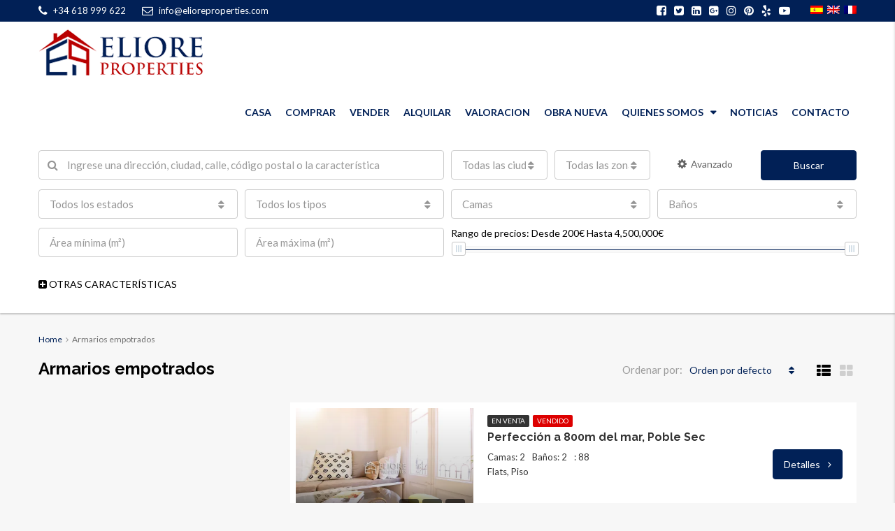

--- FILE ---
content_type: text/html; charset=UTF-8
request_url: https://elioreproperties.com/feature/armarios-empotrados/page/3/
body_size: 27069
content:
<!DOCTYPE html>
<html lang="es-ES" prefix="og: http://ogp.me/ns#">
<head>
	<meta name="p:domain_verify" content="643728b91a474691bc531b3cd59556c2"/><meta charset="UTF-8">
	<meta name="viewport" content="width=device-width, initial-scale=1">
	<link rel="profile" href="https://gmpg.org/xfn/11">
	<link rel="pingback" href="https://elioreproperties.com/xmlrpc.php">

	<title>Armarios empotrados archivos - Página 3 de 7 - Eliore Properties</title>
                        <script>
                            /* You can add more configuration options to webfontloader by previously defining the WebFontConfig with your options */
                            if ( typeof WebFontConfig === "undefined" ) {
                                WebFontConfig = new Object();
                            }
                            WebFontConfig['google'] = {families: ['Lato:400,700', 'Raleway:700&amp;subset=latin']};

                            (function() {
                                var wf = document.createElement( 'script' );
                                wf.src = 'https://ajax.googleapis.com/ajax/libs/webfont/1.5.3/webfont.js';
                                wf.type = 'text/javascript';
                                wf.async = 'true';
                                var s = document.getElementsByTagName( 'script' )[0];
                                s.parentNode.insertBefore( wf, s );
                            })();
                        </script>
                        <!-- Start of Async Callbell Code -->
<script>
  window.callbellSettings = {
    token: "6uoDcSMdsQbsHYDbS4Q5jUVy"
  };
</script>
<script>
  (function(){var w=window;var ic=w.callbell;if(typeof ic==="function"){ic('reattach_activator');ic('update',callbellSettings);}else{var d=document;var i=function(){i.c(arguments)};i.q=[];i.c=function(args){i.q.push(args)};w.Callbell=i;var l=function(){var s=d.createElement('script');s.type='text/javascript';s.async=true;s.src='https://dash.callbell.eu/include/'+window.callbellSettings.token+'.js';var x=d.getElementsByTagName('script')[0];x.parentNode.insertBefore(s,x);};if(w.attachEvent){w.attachEvent('onload',l);}else{w.addEventListener('load',l,false);}}})()
</script>
<!-- End of Async Callbell Code -->
<!-- This site is optimized with the Yoast SEO plugin v5.8 - https://yoast.com/wordpress/plugins/seo/ -->
<link rel="canonical" href="https://elioreproperties.com/feature/armarios-empotrados/page/3/" />
<link rel="prev" href="https://elioreproperties.com/feature/armarios-empotrados/page/2/" />
<link rel="next" href="https://elioreproperties.com/feature/armarios-empotrados/page/4/" />
<link rel="publisher" href="https://plus.google.com/103285678931095136572"/>
<meta property="og:locale" content="es_ES" />
<meta property="og:type" content="object" />
<meta property="og:title" content="Armarios empotrados archivos - Página 3 de 7 - Eliore Properties" />
<meta property="og:url" content="https://elioreproperties.com/feature/armarios-empotrados/page/3/" />
<meta property="og:site_name" content="Eliore Properties" />
<meta name="twitter:card" content="summary" />
<meta name="twitter:title" content="Armarios empotrados archivos - Página 3 de 7 - Eliore Properties" />
<meta name="twitter:site" content="@eliorepropertie" />
<script type='application/ld+json'>{"@context":"http:\/\/schema.org","@type":"WebSite","@id":"#website","url":"https:\/\/elioreproperties.com\/","name":"Eliore Properties","potentialAction":{"@type":"SearchAction","target":"https:\/\/elioreproperties.com\/?s={search_term_string}","query-input":"required name=search_term_string"}}</script>
<script type='application/ld+json'>{"@context":"http:\/\/schema.org","@type":"Organization","url":"https:\/\/elioreproperties.com\/feature\/armarios-empotrados\/","sameAs":["https:\/\/www.facebook.com\/elioreproperties\/","https:\/\/www.instagram.com\/elioreproperties\/","https:\/\/www.linkedin.com\/company\/eliore-properties\/","https:\/\/plus.google.com\/103285678931095136572","https:\/\/www.youtube.com\/channel\/UCh3KEKmzpPM5OJmOcI-hGSg","https:\/\/www.pinterest.co.uk\/elioreproperties\/","https:\/\/twitter.com\/eliorepropertie"],"@id":"#organization","name":"Eliore Properties","logo":"http:\/\/elioreproperties.com\/wp-content\/uploads\/2017\/05\/eliore-prop-final.png"}</script>
<!-- / Yoast SEO plugin. -->

<link rel='dns-prefetch' href='//s0.wp.com' />
<link rel='dns-prefetch' href='//secure.gravatar.com' />
<link rel='dns-prefetch' href='//platform.twitter.com' />
<link rel='dns-prefetch' href='//s.w.org' />
<link rel='dns-prefetch' href='//m9m6e2w5.stackpathcdn.com' />
<link rel='dns-prefetch' href='//cdn.shareaholic.net' />
<link rel='dns-prefetch' href='//www.shareaholic.net' />
<link rel='dns-prefetch' href='//analytics.shareaholic.com' />
<link rel='dns-prefetch' href='//recs.shareaholic.com' />
<link rel='dns-prefetch' href='//go.shareaholic.com' />
<link rel='dns-prefetch' href='//partner.shareaholic.com' />
<link rel="alternate" type="application/rss+xml" title="Eliore Properties &raquo; Feed" href="https://elioreproperties.com/feed/" />
<link rel="alternate" type="application/rss+xml" title="Eliore Properties &raquo; RSS de los comentarios" href="https://elioreproperties.com/comments/feed/" />
<link rel="alternate" type="application/rss+xml" title="Eliore Properties &raquo; Armarios empotrados Features Feed" href="https://elioreproperties.com/feature/armarios-empotrados/feed/" />
<!-- Shareaholic - https://www.shareaholic.com -->
<link rel='preload' href='//cdn.shareaholic.net/assets/pub/shareaholic.js' as='script'/>
<script data-no-minify='1' data-cfasync='false'>
_SHR_SETTINGS = {"endpoints":{"local_recs_url":"https:\/\/elioreproperties.com\/wp-admin\/admin-ajax.php?action=shareaholic_permalink_related","ajax_url":"https:\/\/elioreproperties.com\/wp-admin\/admin-ajax.php"},"site_id":"eca8824d0a7adb2642a53fa7304bcf4a"};
</script>
<script data-no-minify='1' data-cfasync='false' src='//cdn.shareaholic.net/assets/pub/shareaholic.js' data-shr-siteid='eca8824d0a7adb2642a53fa7304bcf4a' async ></script>

<!-- Shareaholic Content Tags -->
<meta name='shareaholic:site_name' content='Eliore Properties' />
<meta name='shareaholic:language' content='es-ES' />
<meta name='shareaholic:site_id' content='eca8824d0a7adb2642a53fa7304bcf4a' />
<meta name='shareaholic:wp_version' content='9.4.0' />

<!-- Shareaholic Content Tags End -->
<!-- This site uses the Google Analytics by MonsterInsights plugin v7.12.2 - Using Analytics tracking - https://www.monsterinsights.com/ -->
<script type="text/javascript" data-cfasync="false">
	var mi_version         = '7.12.2';
	var mi_track_user      = true;
	var mi_no_track_reason = '';
	
	var disableStr = 'ga-disable-UA-98263689-1';

	/* Function to detect opted out users */
	function __gaTrackerIsOptedOut() {
		return document.cookie.indexOf(disableStr + '=true') > -1;
	}

	/* Disable tracking if the opt-out cookie exists. */
	if ( __gaTrackerIsOptedOut() ) {
		window[disableStr] = true;
	}

	/* Opt-out function */
	function __gaTrackerOptout() {
	  document.cookie = disableStr + '=true; expires=Thu, 31 Dec 2099 23:59:59 UTC; path=/';
	  window[disableStr] = true;
	}

	if ( 'undefined' === typeof gaOptout ) {
		function gaOptout() {
			__gaTrackerOptout();
		}
	}
	
	if ( mi_track_user ) {
		(function(i,s,o,g,r,a,m){i['GoogleAnalyticsObject']=r;i[r]=i[r]||function(){
			(i[r].q=i[r].q||[]).push(arguments)},i[r].l=1*new Date();a=s.createElement(o),
			m=s.getElementsByTagName(o)[0];a.async=1;a.src=g;m.parentNode.insertBefore(a,m)
		})(window,document,'script','//www.google-analytics.com/analytics.js','__gaTracker');

		__gaTracker('create', 'UA-98263689-1', 'auto');
		__gaTracker('set', 'forceSSL', true);
		__gaTracker('require', 'displayfeatures');
		__gaTracker('send','pageview');
	} else {
		console.log( "" );
		(function() {
			/* https://developers.google.com/analytics/devguides/collection/analyticsjs/ */
			var noopfn = function() {
				return null;
			};
			var noopnullfn = function() {
				return null;
			};
			var Tracker = function() {
				return null;
			};
			var p = Tracker.prototype;
			p.get = noopfn;
			p.set = noopfn;
			p.send = noopfn;
			var __gaTracker = function() {
				var len = arguments.length;
				if ( len === 0 ) {
					return;
				}
				var f = arguments[len-1];
				if ( typeof f !== 'object' || f === null || typeof f.hitCallback !== 'function' ) {
					console.log( 'Función desactivada __gaTracker(' + arguments[0] + " ....) porque no estás siendo rastreado. " + mi_no_track_reason );
					return;
				}
				try {
					f.hitCallback();
				} catch (ex) {

				}
			};
			__gaTracker.create = function() {
				return new Tracker();
			};
			__gaTracker.getByName = noopnullfn;
			__gaTracker.getAll = function() {
				return [];
			};
			__gaTracker.remove = noopfn;
			window['__gaTracker'] = __gaTracker;
					})();
		}
</script>
<!-- / Google Analytics by MonsterInsights -->
		<script type="text/javascript">
			window._wpemojiSettings = {"baseUrl":"https:\/\/s.w.org\/images\/core\/emoji\/2.2.1\/72x72\/","ext":".png","svgUrl":"https:\/\/s.w.org\/images\/core\/emoji\/2.2.1\/svg\/","svgExt":".svg","source":{"concatemoji":"https:\/\/elioreproperties.com\/wp-includes\/js\/wp-emoji-release.min.js"}};
			!function(t,a,e){var r,n,i,o=a.createElement("canvas"),l=o.getContext&&o.getContext("2d");function c(t){var e=a.createElement("script");e.src=t,e.defer=e.type="text/javascript",a.getElementsByTagName("head")[0].appendChild(e)}for(i=Array("flag","emoji4"),e.supports={everything:!0,everythingExceptFlag:!0},n=0;n<i.length;n++)e.supports[i[n]]=function(t){var e,a=String.fromCharCode;if(!l||!l.fillText)return!1;switch(l.clearRect(0,0,o.width,o.height),l.textBaseline="top",l.font="600 32px Arial",t){case"flag":return(l.fillText(a(55356,56826,55356,56819),0,0),o.toDataURL().length<3e3)?!1:(l.clearRect(0,0,o.width,o.height),l.fillText(a(55356,57331,65039,8205,55356,57096),0,0),e=o.toDataURL(),l.clearRect(0,0,o.width,o.height),l.fillText(a(55356,57331,55356,57096),0,0),e!==o.toDataURL());case"emoji4":return l.fillText(a(55357,56425,55356,57341,8205,55357,56507),0,0),e=o.toDataURL(),l.clearRect(0,0,o.width,o.height),l.fillText(a(55357,56425,55356,57341,55357,56507),0,0),e!==o.toDataURL()}return!1}(i[n]),e.supports.everything=e.supports.everything&&e.supports[i[n]],"flag"!==i[n]&&(e.supports.everythingExceptFlag=e.supports.everythingExceptFlag&&e.supports[i[n]]);e.supports.everythingExceptFlag=e.supports.everythingExceptFlag&&!e.supports.flag,e.DOMReady=!1,e.readyCallback=function(){e.DOMReady=!0},e.supports.everything||(r=function(){e.readyCallback()},a.addEventListener?(a.addEventListener("DOMContentLoaded",r,!1),t.addEventListener("load",r,!1)):(t.attachEvent("onload",r),a.attachEvent("onreadystatechange",function(){"complete"===a.readyState&&e.readyCallback()})),(r=e.source||{}).concatemoji?c(r.concatemoji):r.wpemoji&&r.twemoji&&(c(r.twemoji),c(r.wpemoji)))}(window,document,window._wpemojiSettings);
		</script>
		<style type="text/css">
img.wp-smiley,
img.emoji {
	display: inline !important;
	border: none !important;
	box-shadow: none !important;
	height: 1em !important;
	width: 1em !important;
	margin: 0 .07em !important;
	vertical-align: -0.1em !important;
	background: none !important;
	padding: 0 !important;
}
</style>
<link rel="stylesheet" href="https://elioreproperties.com/wp-content/cache/minify/0824b.css" media="all" />





<style id='rs-plugin-settings-inline-css' type='text/css'>
#rs-demo-id {}
</style>
<link rel="stylesheet" href="https://elioreproperties.com/wp-content/cache/minify/50245.css" media="all" />












<style id='houzez-style-inline-css' type='text/css'>

        .advance-search-header, 
        .advanced-search-mobile, 
        .advanced-search-mobile .single-search .form-control,
        .search-expandable .advanced-search {
            background-color: #ffffff;
        }
        .search-expand-btn {
            background-color: #ff6e00;
        }
        .search-expand-btn {
            color: #ffffff
        }
        .advance-search-header .houzez-theme-button,
        .advanced-search-mobile .houzez-theme-button,
        .splash-search .btn-secondary,
        .advanced-search .btn-secondary {
            color: #ffffff;
            background-color: #012056;
            border: 1px solid #012056;
        }
        .advance-search-header .houzez-theme-button:focus,
        .advanced-search-mobile .houzez-theme-button:focus,
        .advanced-search .btn-secondary:focus,
        .splash-search .btn-secondary:focus {
          color: #ffffff;
          background-color: #c73434;
          border: 1px solid #c73434;
        }
        .advance-search-header .houzez-theme-button:hover,
        .advanced-search .btn-secondary:hover,
        .advanced-search .btn-secondary:active,
        .advanced-search .btn-secondary:active:hover,
        .advanced-search .btn-secondary.active,
        .advanced-search-mobile .houzez-theme-button:hover,
        .splash-search .btn-secondary:hover {
          color: #ffffff;
          background-color: #c73434;
          border: 1px solid #c73434;
        }
        .advance-search-header .houzez-theme-button:active,
        .advanced-search .btn-secondary:active,
        .advanced-search-mobile .houzez-theme-button:active,
        .splash-search .btn-secondary:active {
          color: #ffffff;
          background-color: #004274;
          border: 1px solid #004274;
        }
        .advanced-search .form-control,
        .advance-search-header .bootstrap-select .btn,
        .advance-search-header .bootstrap-select .fave-load-more a,
        .fave-load-more .advance-search-header .bootstrap-select a,
        .advance-fields .form-control{
            border: 1px solid #cccccc;
        }
        .advanced-search .input-group .form-control,        
        .search-long .search input,
        .advanced-search .search-long .search,
        .advanced-search .search-long .btn-group,
        .advanced-search .search-long .advance-btn,
        .input-group-addon {
            border-color: #cccccc !important;
        }
        .advanced-search-mobile .advance-fields {
            border-top: 1px solid #cccccc;
        }
        .advanced-search-mobile .single-search-wrap button {
            color: #cccccc;
        }

        .advanced-search-mobile .advance-fields::after {
            border-bottom-color: #cccccc;
        }
        .advanced-search-mobile .single-search-inner .form-control::-moz-placeholder {
            color: #cccccc;
        }
        .advanced-search-mobile .single-search-inner .form-control:-ms-input-placeholder {
            color: #cccccc;
        }
        .advanced-search-mobile .single-search-inner .form-control::-webkit-input-placeholder {
            color: #cccccc;
        }
        .advance-btn.blue {
            color: #ffffff;
        }
        .advance-btn.blue:hover,
        .advance-btn.blue:focus {
            color: #c73434;
        }
        .advanced-search .advance-btn {
            color: #666666;
        }
        .advanced-search .advance-btn:hover {
            color:#000000;
        }
        .advanced-search .advance-btn:focus,
        .advanced-search .advance-btn.active {
            color:#000000;
        }
        .advanced-search .advance-fields,
        .advanced-search .features-list label.title,
        .advanced-search .features-list .checkbox-inline,
        .advanced-search-mobile .advance-fields,
        .advanced-search-mobile .features-list label.title,
        .advanced-search-mobile .features-list .checkbox-inline,
        .range-title,
        .range-text,
        .range-text p,
        .min-price-range,
        .max-price-range,
        .advanced-search-mobile, 
        .advanced-search-mobile .single-search-inner .form-control {
            color: #000000;
        }
        .advanced-search-mobile .single-search-inner .form-control::-moz-placeholder {
          color: #000000 !important;         
        }
        .advanced-search-mobile .single-search-inner .form-control:-ms-input-placeholder {
          color: #000000 !important;
        }
        .advanced-search-mobile .single-search-inner .form-control::-webkit-input-placeholder {
          color: #000000 !important;
        }
        #header-section .header-left {
            width: 100%;
        }
        .header-section-4.nav-right .header-left {
            padding-right: 0px;
        }
        .top-bar {
            background-color: #012056;
        }
        .top-bar .top-nav > ul > li > a:hover,
        .top-bar .top-nav > ul li.active > a,
        .top-bar .top-nav > ul ul a:hover,
        .top-contact a:hover,
        .top-bar .dropdown-menu > li:hover,
        .top-contact li .btn:hover {
            color: rgba(0,174,239,0.75);
        }
        .top-contact a,
        .top-contact li,
        .top-contact li .btn,
        .top-bar .top-nav > ul > li > a {
            color: #ffffff;
        }
        .top-bar .mobile-nav .nav-trigger {
            color: #FFFFFF;
        }
        
        body {
            background-color: #f7f7f7;
        }
        a,        
        .blue,
        .text-primary,
        .btn-link,
        .item-body h2,
        .detail h3,
        .breadcrumb li a,
        .fave-load-more a,
        .sort-tab .btn,
        .sort-tab .fave-load-more a,
        .fave-load-more .sort-tab a,
        .pagination-main .pagination a,
        .team-caption-after .team-name a:hover,
        .team-caption-after .team-designation a:hover,
        .agent-media .view,
        .my-property-menu a.active,
        .my-property-menu a:hover,
        .search-panel .advance-trigger{        
            color: #012157;
        }
        .property-item h2 a,
        .property-item .property-title a,
        .widget .media-heading a {
            color: #333333;
        }
        .property-item h2 a:hover,
        .property-item .property-title a:hover,
        .widget .media-heading a:hover {
            color: #012157;
        }
        .owl-theme .owl-nav [class*=owl-],        
        .testimonial-carousel .owl-nav [class*=owl-]:hover,
        .testimonial-carousel .owl-nav [class*=owl-]:focus,
        .gallery-thumb .icon{
            background-color: #012157;
        }
        #sidebar .widget_tag_cloud .tagcloud a,
        .article-footer .meta-tags a,
        .pagination-main .pagination li.active a,
        .other-features .btn.btn-secondary,
        .my-menu .active a,        
        .houzez-module .module-title-nav .module-nav .btn,
        .houzez-module .module-title-nav .module-nav .fave-load-more a,
        .fave-load-more .houzez-module .module-title-nav .module-nav a {
            color: #fff;
            background-color: #012157;
            border: 1px solid #012157;
        }
        .plan-tabs li.active {
            box-shadow: inset 0 4px 0 #012157;
            border-top-color: #012157;
            background-color: #fff;
            color: #012157;
        }
        .btn-primary,        
        .label-primary,
        .scrolltop-btn {
            color: #fff;
            background-color: #012157;
            border-color: #012157;
        }
        .btn-primary.btn-trans{
            color: #012157;
        }
        .header-section-2 .header-top-call {
            color: #ffffff;
            background-color: #00aeef;
        }
        .header-section-2 .avatar {
            color: #ffffff;
        }
        @media (max-width: 991px) {
            .header-section-2 .header-top {
                background-color: #012157;
            }
        }
        .modal-header,
        .ui-slider-horizontal .ui-slider-range,
        .ui-state-hover,
        .ui-widget-content .ui-state-hover,
        .ui-widget-header .ui-state-hover,
        .ui-state-focus,
        .ui-widget-content .ui-state-focus,
        .ui-widget-header .ui-state-focus,
        .list-loading-bar{
            background-color: #012157;
            border-color: transparent;
        }
        .houzez-module .module-title-nav .module-nav .btn {
            color: #012157;
            border: 1px solid #012157;
            background-color: transparent;
        }
        .fave-load-more a,
        .fave-load-more a:hover {
            border: 1px solid #012157;
        }
        #transportation,
        #supermarkets,
        #schools,
        #libraries,
        #pharmacies,
        #hospitals,
        .pay-step-block.active span,
        .loader-ripple div:nth-of-type(2){
            border-color: #012157;
        }
        .loader-ripple div:nth-of-type(1){
            border-color: #012157;
        }
        .detail-block .alert-info {
            color: rgba(0,0,0,.85);
            background-color: rgba(119,199,32,0.1);
            border: 1px solid #012157;
        }
        .houzez-taber-wrap .houzez-tabs li.active::before,
        .houzez-taber-wrap .houzez-tabs li:hover::before,
        .houzez-taber-wrap .houzez-tabs li:active::before,
        .profile-tabs li:hover,
        .steps-nav, .steps-progress-main .steps-progress span {
            background-color: #012157;
        }
        .btn-secondary,
        .agent_contact_form.btn-secondary,
         .form-media .wpcf7-submit,
         .wpcf7-submit,
         .dsidx-resp-area-submit input[type='submit']{
            color: #fff;
            background-color: #012157;
            border-color: #012157;
        }
        .btn-secondary.btn-trans{
            color: #012157;
        }
        .item-thumb .label-featured, figure .label-featured, .carousel-module .carousel .item figure .label-featured {
            background-color: #001f55;
            color: #ffffff;
        }
            a:hover,
            a:focus,
            a:active,
            .blue:hover,
            .btn-link:hover,
            .breadcrumb li a:hover,
            .pagination-main .pagination a:hover,
            .vc_toggle_title h4:hover ,
            .footer a:hover,
            .impress-address:hover,
            .agent-media .view:hover,
            .my-property .dropdown-menu a:hover,
            .article-detail .article-title a:hover,
            .comments-block .article-title a:hover{
                color: rgba(185,0,0,1);
                text-decoration: none;
            }
            
            .detail-top .media-tabs a:hover span,
            .header-section.slpash-header .header-right a.btn:hover,
            .slpash-header.header-section-4 .header-right a.btn:hover,
            .houzez-module .module-title-nav .module-nav .btn:hover,
            .houzez-module .module-title-nav .module-nav .fave-load-more a:hover,
            .fave-load-more .houzez-module .module-title-nav .module-nav a:hover,
            .houzez-module .module-title-nav .module-nav .btn:focus,
            .houzez-module .module-title-nav .module-nav .fave-load-more a:focus,
            .fave-load-more .houzez-module .module-title-nav .module-nav a:focus{
                color: #fff;
                background-color: rgba(185,0,0,1);
                border: 1px solid rgba(185,0,0,1);
            }
            .fave-load-more a:hover,
            #sidebar .widget_tag_cloud .tagcloud a:hover,
            .article-footer .meta-tags a:hover,
            .other-features .btn.btn-secondary:hover,
            .my-actions .action-btn:hover,
            .my-actions .action-btn:focus,
            .my-actions .action-btn:active,
            .my-actions .open .action-btn{
                background-color: rgba(185,0,0,1);
                border-color: rgba(185,0,0,1);
            }
            .owl-theme .owl-nav [class*=owl-]:hover,
            .owl-theme .owl-nav [class*=owl-]:focus,
            .owl-theme .owl-nav [class*=owl-]:active,
            .testimonial-carousel .owl-nav [class*=owl-]:hover,
            .testimonial-carousel .owl-nav [class*=owl-]:focus{
                border-color: rgba(185,0,0,1);
            }
            .owl-theme .owl-nav [class*=owl-]:hover,
            .owl-theme .owl-nav [class*=owl-]:focus,
            .owl-theme .owl-nav [class*=owl-]:active,{
                background-color: rgba(185,0,0,1);
            }
            .btn-primary:hover,
            .btn-primary:focus,
            .btn-primary:active,
            .btn-primary.active,
            .btn-primary:active:hover,
            .btn-primary.btn-trans:hover,
            .btn-primary.btn-trans:focus,
            .btn-primary.btn-trans:active,
            .btn-primary.btn-trans.active,
            .btn-primary.btn-trans:active:hover,
            .invoice-list .btn-invoice:hover,
            #houzez-gmap-main .map-btn:hover,
            .media-tabs-list li > a:hover,
            .media-tabs-list li.active a,
            .detail-bar .detail-tabs li:hover,
            .actions li > span:hover,
            .lightbox-arrow:hover,
            .scrolltop-btn:hover {
                background-color: rgba(185,0,0,1);
                border-color: rgba(185,0,0,1);
            }
            .btn-secondary:hover,
            .btn-secondary:focus,
            .btn-secondary:active,
            .btn-secondary.active,
            .btn-secondary:active:hover,
            .btn-secondary.btn-trans:hover,
            .btn-secondary.btn-trans:focus,
            .btn-secondary.btn-trans:active,
            .btn-secondary.btn-trans.active,
            .btn-secondary.btn-trans:active:hover,
            .agent_contact_form.btn-secondary:hover,
             .form-media .wpcf7-submit:hover,
             .wpcf7-submit:hover,
             .wpcf7-submit:focus,
             .wpcf7-submit:active,
             .dsidx-resp-area-submit input[type='submit']:hover,
             .dsidx-resp-area-submit input[type='submit']:focus,
             .dsidx-resp-area-submit input[type='submit']:active{
                color: #fff;
                background-color: rgba(185,0,0,1);
                border-color: rgba(185,0,0,1);
            }
        .header-section {
            background-color: ;
        }
        .header-section .navi > ul > li > a {
            color: ;
            background-color: transparent;
        }
        .header-section .header-right .user a,
        .header-section .header-right span {
            color: ;
        }
            .header-section .navi > ul > li > a:hover {
                color: rgba(255,255,255,1);
                background-color: rgba(255,255,255,0.2);
            }
            .header-section .header-right .user a:hover,
            .header-section .header-right span:hover {
                color: rgba(255,255,255,1);
            }
        .header-section-3 .header-top {
            background-color: ;
        }
        .header-section-3 .header-top-social a,
        .header-section-3 .header-contact .contact-block .fa,
        .header-section-3 .header-top .media-heading,
        .header-contact .contact-block p{
            color: ;
        }
        .header-contact .contact-block .fa {
            color: ;
        }
        .header-section-3 .header-bottom {
            background-color: ;
        }
        .header-section-3 .navi > ul > li > a,
        .header-section-3 .header-right .user a,
        .header-section-3 .header-right span {
            color: ;
        }        
        .header-section-3 .header-right .user {
            line-height: 60px;
        }
            .header-section-3 .navi > ul > li > a:hover,
            .header-section-3 .navi > ul > li.active > a{
                color: rgba(255,255,255,1);
                background-color: rgba(255,255,255,0.2);
            }
            .header-section-3 .header-right .user a:hover,
            .header-section-3 .header-right span:hover {
                color: rgba(255,255,255,1);
            }
            .header-section-3 .navi > ul > li {
                border-right: 1px solid rgba(255,255,255,0.2);
            }
            .header-section-3 .header-bottom {
                border-top: 1px solid rgba(255,255,255,0.2);
            }
            .header-section-3 .navi ul {
                border-left: 1px solid rgba(255,255,255,0.2);
            }
        .header-section-2 .header-top {
            background-color: ;
        }
        .header-section-2 .header-bottom {
            background-color: #004272;
            border-top: 1px solid #2a353d;
            border-bottom: 1px solid #2a353d;
        }
        .header-section-2 .header-bottom .navi > ul > li {
            border-right: 1px solid #2a353d;
        }
        .header-section-2 .header-right {
            border-left: 1px solid #2a353d;
        }
        .header-section-2 .navi > ul > li > a,
        .header-section-2 .header-right .user a,
         .header-section-2 .header-right span {
            color: ;
        }
            .header-section-2 .navi > ul > li > a:hover,
             .header-section-2 .navi > ul > li.active > a{
                color: rgba(255,255,255,1);
                background-color: rgba(255,255,255,0.2);
            }
            .header-section-2 .header-right .user a:hover,
             .header-section-2 .header-right span:hover {
                color: rgba(255,255,255,1);
            }
        .header-section .header-right a.btn,
        .header-section-2 .header-right a.btn,
        .header-section-3 .header-right a.btn {
            color: #ffffff;
            border: 1px solid #ffffff;
            background-color: rgba(255,255,255,0.2);
        }
        .header-section .header-right .user a.btn:hover,
        .header-section-2 .header-right .user a.btn:hover,
        .header-section-3 .header-right .user a.btn:hover {
            color: rgba(255,255,255,1);
            border-color: #ffffff;
            background-color: rgba(255,255,255,0.1);
        }
    
        .header-section-4,
        .header-section-4 .navi > ul ul,
        .sticky_nav.header-section-4 {
            background-color: #ffffff;
        }
        .header-section-4 .navi > ul > li > a,
        .header-section-4 .navi > ul ul a,
        .header-section-4 .header-right .user a,
        .header-section-4 .header-right span {
            color: #012057;
        }
        .header-section-4 .header-right .btn {
            color: #012057;
            border: 1px solid #004274;
            background-color: #ffffff;
        }
            .header-section-4 .navi > ul > li > a:hover,
            .header-section-4 .navi > ul ul a:hover,
            .header-section-4 .navi > ul > li.active > a,
            .header-section-4 .header-right .user a:hover,
            .header-section-4 .header-right .user a:focus,
            .header-section-4 .header-right span:hover,
            .header-section-4 .header-right span:focus {
                color: rgba(199,44,45,1);
            }
            .header-section-4 .header-right .user .btn:hover {
                color: rgba(255,255,255,1);
                border-color: rgba(1,32,87,1);
                background-color: rgba(1,32,87,1);
            }
      .houzez-header-transparent {
       background-color: transparent; position: absolute; width: 100%;
       border-bottom: 1px none;
       border-color: rgba(255,255,255,0.3);
      }
      .header-section-4.houzez-header-transparent .navi > ul > li > a,

      .header-section-4.houzez-header-transparent .header-right .account-action span,
      .header-section-4.houzez-header-transparent .header-right .user span {
         color: #ffffff;
      }
    .header-section-4.houzez-header-transparent .navi > ul > li > a:hover,
        .header-section-4.houzez-header-transparent .navi > ul ul a:hover,
        .header-section-4.houzez-header-transparent .account-action li:hover,

        .header-section-4.houzez-header-transparent .header-right .user a:hover,
        .header-section-4.houzez-header-transparent .header-right .account-action span:hover,
        .header-section-4.houzez-header-transparent .header-right .user span:hover,
        .header-section-4.houzez-header-transparent .header-right .user a:focus {
            color: #00aeef;
        }
    .header-section-4.houzez-header-transparent .header-right .btn {
        color: #ffffff;
        border: 1px solid #ffffff;
        background-color: rgba(255,255,255,0.2);
    }
            .header-section-4.houzez-header-transparent .header-right .user .btn:hover {
                color: rgba(255,255,255,1);
                border-color: rgba(0,174,239,1);
                background-color: rgba(0,174,239,1);
            }
        .navi.main-nav > ul ul {
            background-color: rgba(255,255,255,0.95);
        }
        .navi.main-nav > ul ul a {
            color: #2e3e49!important;
        }
        .navi.main-nav > ul ul a:hover {
            color: #00aeef!important;
        }
        .navi.main-nav > ul ul li {
            border-color: #e6e6e6;
        }
     
        .header-section .header-right a,
        .header-section .header-right span,
        .header-section .header-right .btn-default,
        .header-section .navi ul li,
        .header-section .account-dropdown > ul > li > a,

        .header-section-3 .header-right a,
        .header-section-3 .header-right span,
        .header-section-3 .navi ul li,
        .header-section-3 .account-dropdown > ul > li > a,

        .header-section-2 .header-right a,
        .header-section-2 .header-right span,
        .header-section-2 .navi ul li,
        .header-section-2 .account-dropdown > ul > li > a,

        .header-section-4 .header-right a,
        .header-section-4 .header-right span,
        .header-section-4 .navi ul li,
        .header-section-4 .header-right .btn-default,
        .header-section-4 .account-dropdown > ul > li > a {
            font-family: Lato;
            font-size: 14px;
            font-weight: 700;
            line-height: 18px;
            text-transform: none;
            text-align: left;
        }
        .header-section.slpash-header .navi > ul > li > a:hover,
        .slpash-header.header-section-4 .navi > ul > li > a:hover,
        .header-section.slpash-header .header-right .user > a:hover,
        .slpash-header.header-section-4 .header-right .user > a:hover,
        .header-section.slpash-header .navi > ul > li > a:focus,
        .slpash-header.header-section-4 .navi > ul > li > a:focus,
        .header-section.slpash-header .header-right .user > a:focus,
        .slpash-header.header-section-4 .header-right .user > a:focus  {
            color: rgba(255,255,255,1);
        }
        .header-section.slpash-header .navi > ul > li.active > a{
            color: #012157;
        }
        .header-mobile {
            background-color: #ffffff;
        }
        .header-mobile .nav-dropdown > ul {
            background-color: rgba(255,255,255,0.95);
        }
        .mobile-nav .nav-trigger,
        .header-mobile .user a,
        .header-mobile .user-icon {
            color: #000000;
        }
        .splash-header .mobile-nav .nav-trigger,
        .splash-header .header-mobile .user a,
        .splash-header .header-mobile .user-icon {
            color: #FFFFFF;
        }
        .nav-dropdown a,
        .nav-dropdown li .expand-me {
            color: #012057;
        }
        .mobile-nav a {
            font-family: Lato;
            font-size: 14px;
            font-weight: 400;
            line-height: 18px;
            text-transform: none;
            text-align: left;
        }
        .mobile-nav .nav-dropdown > ul ul a {
            color: ;
            background-color: ;
        }
        .mobile-nav .nav-dropdown li {
            border-top: 1px solid #ffffff;            
        }
            .mobile-nav .nav-dropdown > ul > li:hover {
                background-color: rgba(198,43,43,1);
            }
            .mobile-nav .nav-dropdown li.active > a {
                color: rgba(255,255,255,1);
                background-color: rgba(198,43,43,1);
            }
        .account-dropdown > ul {
            background-color: #FFFFFF;
        }
        .account-dropdown > ul:before {
            border-bottom-color: #FFFFFF;
        }
        .account-dropdown > ul > li > a {
            color: #2e3e49 !important;
        }
        .account-dropdown > ul > li > a:hover, .account-dropdown > ul > li.active > a, .account-dropdown > ul > li.active > a:hover {
            color: #2e3e49 !important;
            background-color: rgba(204,204,204,0.15);
        }
        .account-dropdown > ul > li {
            border-color: #e6e6e6;
        }
        .account-dropdown > ul .sub-menu {
            background-color: #00AEEF;
        }
        .account-dropdown > ul .sub-menu > li,
        .account-dropdown > ul .sub-menu > li a {
            color: #FFFFFF;
        }
        .account-dropdown > ul .sub-menu > li a:hover, .account-dropdown > ul .sub-menu > li.active > a {
            background-color: rgba(255,255,255,0.2) !important;
            color: inherit;
        }
        .account-dropdown > ul .sub-menu > li {
            border-color: rgba(255,255,255,0.3) !important;
        }
        
        .footer {
            background-color: #012056;
        }
        .footer-bottom {
            background-color: #012056;
            border-top: 1px solid #00243f;
        }
        .footer,
        .footer-widget h4,
        .footer-bottom p,
        .footer-widget.widget_calendar caption  {
            color: ;
        }
        .footer a,
        .footer-bottom .navi a,
        .footer-bottom .foot-social p a {
            color: ;
        }
        .footer-widget .widget-title,
        .footer p, .footer p.wp-caption-text,
         .footer li,
          .footer li i {
            color: ;
        }
            .footer a:hover,
            .footer-bottom .navi a:hover,
            .footer-bottom .foot-social p a:hover  {
                color: rgba(199,44,45,1);
            }
            .footer-widget.widget_tag_cloud .tagcloud a {
                color: rgba(199,44,45,1);
                background-color: ;
                border: 1px solid ;
            }
        body {
            color: #333333;
            font-family: Lato;
            font-size: 16px;
            font-weight: 400;
            line-height: 24px;
            text-transform: none;
        }
        input, button, select, textarea {
            font-family: Lato;
        }
        h1,
        .page-title .title-head,
        .article-detail h1,
        h2,
        .article-detail h2,
        .houzez-module .module-title-nav h2,
        h3,
        .module-title h3,
        .article-detail h3,
        .detail h3,
        .caption-bottom .detail h3,
        .detail-bottom.detail h3,
        .add-title-tab h3,
        #sidebar .widget-title,
        .footer-widget .widget-title,
        .services-module .service-block h3,
        h4,
        .article-detail h4,
        h5,
        .article-detail h5,
        h6,
        .article-detail h6,
        .item-body h2,
        .item-body .property-title,
        .post-card-description h3,
        .post-card-description .post-card-title,
        .my-property .my-heading,
        .module-title h2,
        .houzez-module .module-title-nav h2 {
            font-family: Raleway;
            font-weight: 700;
            text-transform: inherit;
            text-align: inherit;
        }
        h1,
        .page-title .title-head,
        .article-detail h1 {
            font-size: 30px;
            line-height: 38px;
            margin: 0 0 28px 0;
        }
        h2,
        .article-detail h2,
        .houzez-module .module-title-nav h2 {
            font-size: 24px;
            line-height: 32px;
            margin: 0 0 10px 0;
        }
        .houzez-module .module-title-nav h2 {
            margin: 0;
        }
        h3,
        .module-title h3,
        .article-detail h3,
        .services-module .service-block h3 {
            font-size: 20px;
            line-height: 28px;
        }
        h4,
        .article-detail h4 {
            font-size: 18px;
            line-height: 26px;
            margin: 0 0 24px 0;
        }
        h5,
        .article-detail h5 {
            font-size: 16px;
            line-height: 24px;
            margin: 0 0 24px 0;
        }
        h6,
        .article-detail h6 {
            font-size: 14px;
            line-height: 20px;
            margin: 0 0 24px 0;
        }
        .item-body h2,
        .post-card-description h3,
        .my-property .my-heading {
            font-size: 16px;
            line-height: 20px;
            margin: 0 0 8px 0;
            font-weight: 500;
            text-transform: inherit;
            text-align: inherit;
        }
        .module-title h2 {
            font-size: 24px;
            line-height: 32px;
            margin: 0 0 10px 0;
            font-weight: 500;
            text-transform: inherit;
            text-align: inherit;
        }
        .module-title .sub-heading {
            font-size: 16px;
            line-height: 24px;
            font-weight: 300;
            text-transform: inherit;
            text-align: inherit;
        }
        .houzez-module .module-title-nav .sub-title {
            font-size: 16px;
            line-height: 18px;
            margin: 8px 0 0 0;
            font-weight: 300;
            text-transform: inherit;
            text-align: inherit;
        }
        .item-thumb .hover-effect:before,
        figure .hover-effect:before,
        .carousel-module .carousel .item figure .hover-effect:before,
        .item-thumb .slideshow .slideshow-nav-main .slick-slide:before,
        .slideshow .slideshow-nav-main .item-thumb .slick-slide:before,
        figure .slideshow .slideshow-nav-main .slick-slide:before,
        .slideshow .slideshow-nav-main figure .slick-slide:before {
        background: linear-gradient(to bottom, rgba(0,0,0,0) 0%, rgba(0,0,0,0) 0%, rgba(0,0,0,0) 65%, rgba(0,0,0,.75) 100%);
        }
        .slideshow .slide .slick-prev:hover,
        .slideshow .slideshow-nav .slick-prev:hover,
        .slideshow .slide .slick-next:hover,
        .slideshow .slideshow-nav .slick-next:hover,
        .slideshow .slide .slick-prev:focus,
        .slideshow .slideshow-nav .slick-prev:focus,
        .slideshow .slide .slick-next:focus,
        .slideshow .slideshow-nav .slick-next:focus
        .item-thumb:hover .hover-effect:before,
        figure:hover .hover-effect:before,
        .carousel-module .carousel .item figure:hover .hover-effect:before,
        .item-thumb:hover .slideshow .slideshow-nav-main .slick-slide:before,
        .slideshow .slideshow-nav-main .item-thumb:hover .slick-slide:before,
        figure:hover .slideshow .slideshow-nav-main .slick-slide:before,
        .slideshow .slideshow-nav-main figure:hover .slick-slide:before,
        .item-thumb:hover .hover-effect:before,
        figure:hover .hover-effect:before,
        .carousel-module .carousel .item figure:hover .hover-effect:before,
        .item-thumb:hover .slideshow .slideshow-nav-main .slick-slide:before,
        .slideshow .slideshow-nav-main .item-thumb:hover .slick-slide:before,
        figure:hover .slideshow .slideshow-nav-main .slick-slide:before,
        .slideshow .slideshow-nav-main figure:hover .slick-slide:before {
            color: #fff;
            background-color: rgba(255,255,255,.5);
        }
        .figure-grid .detail h3,
        .detail-above.detail h3 {
            color: #fff;
        }
        .detail-bottom.detail h3 {
            color: #000;
        }
        .agent-contact a {
            font-weight: 700;
        }
        label {
            font-weight: 400;
            font-size: 14px;
        }
        .label-status {
            background-color: #333;
            font-weight: 700;
        }
        .read .fa {
            top: 1px;
            position: relative;
        }            
        .label-primary,
        .fave-load-more a,
        .widget_tag_cloud .tagcloud a,
        .pagination-main .pagination li.active a,
        .other-features .btn.btn-secondary,
        .my-menu .active am {
            font-weight: 500;
        }       
        
        /*.features-list {
            padding-bottom: 15px;
        }*/
        .advanced-search .advance-btn i {
            float: inherit;
            font-size: 14px;
            position: relative;
            top: 0px;
            margin-right: 6px;
        }
        @media (min-width: 992px) {
            .advanced-search .features-list .checkbox-inline {
                width: 14%;
            }
        }
        .header-detail.table-cell .header-right {
            margin-top: 27px;
        }
        .header-detail h1 .actions span, .header-detail h4 .actions span {
            font-size: 18px;
            display: inline-block;
            vertical-align: middle;
            margin: 0 3px;
        }        
        .header-detail .property-address {
            color: #707070;
            margin-top: 12px;
        }        
        .white-block {
            padding: 40px;
        }
        .wpb_text_column ul,
        .wpb_text_column ol {
            margin-top: 20px;
            margin-bottom: 20px;
            padding-left: 20px;
        }
        #sidebar .widget_houzez_latest_posts img {
            max-width: 90px;
            margin-top: 0;
        }
        #sidebar .widget_houzez_latest_posts .media-heading,
        #sidebar .widget_houzez_latest_posts .read {
            font-size: 14px;
            line-height: 18px;
            font-weight: 700;
        }        
        #sidebar .widget-range .dropdown-toggle,
        .bootstrap-select.btn-group,        
        .search-long .search input,
        .advanced-search .search-long .advance-btn,        
        .splash-search .dropdown-toggle {
            font-weight: 400;
            color: #959595 !important;
            font-size: 15px;
        }

        .advanced-search .input-group .form-control {
            border-left-width: 0;
        }        
        .location-select {
            max-width: 170px;
        }             
        
            .vegas-overlay {
               opacity: 1;
               background-image: url(http://houzez05.favethemes.com/wp-content/uploads/2016/03/bg-video-1.png);
           }
                    .label-status-303 {
                        background-color: #dd0000;
                    }
                    
                    .label-status-497 {
                        background-color: #012056;
                    }
                    
                    .label-status-279 {
                        background-color: #dd0000;
                    }
                    
        .user-dashboard-left,
        .board-header-4{
            background-color:#00365e;
        }
        .board-panel-menu > li a,
        .board-header-4 .board-title,
        .board-header-4 .breadcrumb > .active,
        .board-header-4 .breadcrumb li:after,
        .board-header-4 .steps-progress-main{ 
            color:#ffffff; 
         }
        .board-panel-menu > li.active {
            color: #4cc6f4;
        }
        .board-panel-menu .sub-menu {
            background-color: #002B4B;
        }
        .board-panel-menu .sub-menu > li.active > a, .board-panel-menu > li a:hover {
            color: #4cc6f4;
        }
     
        #ihf-main-container .btn-primary, 
        #ihf-main-container .ihf-map-search-refine-link,
        #ihf-main-container .ihf-map-search-refine-link {
            background-color: #012157;
            border-color: #012157;
            color: #fff;
        }
        #ihf-main-container .btn-primary:hover, 
        #ihf-main-container .btn-primary:focus, 
        #ihf-main-container .btn-primary:active, 
        #ihf-main-container .btn-primary.active {
            background-color: rgba(185,0,0,1);
        }
        #ihf-main-container a {
            color: #012157;       
        }
        .ihf-grid-result-basic-info-container,
        #ihf-main-container {
            color: #333333;
            font-family: Lato;
            font-size: 16px;
            font-weight: 400;
            line-height: 24px;
            text-transform: none;
        }
        #ihf-main-container .fs-12,
        .ihf-tab-pane,
        #ihf-agent-sellers-rep,
        #ihf-board-detail-disclaimer,
        #ihf-board-detail-updatetext  {
            font-size: 16px;
        }
        #ihf-main-container .title-bar-1,
        .ihf-map-icon{
            background-color: #012157;
        }
        .ihf-map-icon{
            border-color: #012157;
        }
        .ihf-map-icon:after{
            border-top-color: #012157;
        }
        #ihf-main-container h1, 
        #ihf-main-container h2, 
        #ihf-main-container h3, 
        #ihf-main-container h4, 
        #ihf-main-container h5, 
        #ihf-main-container h6, 
        #ihf-main-container .h1, 
        #ihf-main-container .h2, 
        #ihf-main-container .h3, 
        #ihf-main-container .h4, 
        #ihf-main-container .h5, 
        #ihf-main-container .h6,
        #ihf-main-container h4.ihf-address,
        #ihf-main-container h4.ihf-price  {
            font-family: Raleway;
            font-weight: 700;
            text-transform: inherit;
            text-align: inherit;
        }
    @import url('https://fonts.googleapis.com/css?family=Montserrat:300i,400,400i,500,500i,600,600i,700,700i,800,800i,900,900i');
body.page-id-6383, body.page-id-6481{
	font-family: 'Montserrat', sans-serif;
}
.language_sel {
    Float: right;
    Margin-top: 8px;
}
.language_sel span {
    Display: inline-block;
    Margin-left: 6px;
}
#Section-body p.wpml-ls-statics-post_translations.wpml-ls {
    Display: none;
}
.advance-fields .col-sm-3:nth-child(3), .advance-fields .col-sm-3:nth-child(4) {
  display: none;
}
.wpml-ls-statics-post_translations.wpml-ls {
  display: none;
}
#main-nav li a {
  text-transform: uppercase;
}
.page-id-6383 .houzez-adv-price-range, .page-id-6383 .top-bar, .page-id-6481 .houzez-adv-price-range, .page-id-6481 .top-bar {
	display:none!important;
}
.page-id-6383 .shareaholic-canvas, .page-id-6481 .shareaholic-canvas{
	display:none !important;
	
}
.page-id-6383 #section-body, .page-id-6481 #section-body  {
    padding-bottom: 0;
}
div#first-slider-contact{
	margin: 25px 0;
}
#exp-section h2.vc_custom_heading {
        color: #292929;
    font-size: 45px;
    text-transform: capitalize;
    font-weight: 500 !important;
    letter-spacing: 0;
    margin-bottom: 25px;
	line-height:48px;
}
#exp-section p {
    margin: 0 0 30px;
    font-size: 16px;
    line-height: 25px;
	font-weight: 300;
}
#exp-section {
    padding: 20px 14px;
}
.tp-bgimg.defaultimg:after {
    position: absolute;
    background: rgba(0,0,0,0.2);
    left: 0;
    right: 0;
    top: 0;
    bottom: 0;
    width: 100%;
    height: 100%;
    content: "";
}
.tp-bgimg.defaultimg{position:relative;}
div#get-in-touch-section {
    padding: 50px 0 60px;
}
#get-in-touch-section h1 {
    font-size: 50px!Important;
    text-align: center;
    font-weight: 400!Important;
    color: #174aa5;
    margin-bottom: 0;
}
#get-in-touch-section h1.vc_custom_heading {
    margin-bottom: 40px;
}
#get-in-touch-section h3 {
    font-size: 21px;
    text-align: center;
    letter-spacing: 0.5px;
    margin-bottom: 15px;
    font-weight: 300 !important;
}

div#tounch-inner-sec {
    width: 850px;
    margin: 0 auto;
}
div#tounch-inner-sec p{font-weight:300;position:relative;}
div#tounch-inner-sec p:before {
    content: "";
    width: 6px;
    height: 6px;
    background: #292929;
    display: inline-block;
    border-radius: 50px;
    vertical-align: middle;
    margin-right: 8px;
    margin-top: -4px;
}
div#tounch-inner-sec .wpb_text_column {margin-bottom:10px;}
#first-slider-contact .tp-leftarrow {
    left: -20px !important;
}
#first-slider-contact .tp-rightarrow {
    left: auto!important;
    right: -50px !important;
}
#first-slider-contact .tparrows:before {
    background: rgba(186, 0, 1, 1);
}
#first-slider-contact .tparrows {
    width: 30px;
	opacity: 0.7;
}
#first-slider-contact .tparrows:hover {
	opacity: 1;
}
#first-slider-contact .tparrows.tp-leftarrow:before, #first-slider-contact .tparrows.tp-rightarrow:before {
    font-size: 28px;
}
#first-slider-contact .hesperiden .tp-bullet:hover, #first-slider-contact .hesperiden .tp-bullet.selected {
    background: #fff;
}
#first-slider-contact .hesperiden .tp-bullet {
    width: 10px;
    height: 10px;
    position: absolute;
    background: rgb(153, 153, 153);
    background: transparent;
    background: transparent;
    background: transparent;
    background: transparent;
    background: transparent;
    border: 1px solid #fff;
}

#first-slider-contact h2 {
    color: #fff;
    background: #ba0001;
    font-size: 15px;
    padding: 0 15px;
    font-weight: 400;
	margin-bottom:5px;
}
#first-slider-contact span {
    vertical-align: inherit;
    font-size: 13px;
    font-weight: 300;
    letter-spacing: 0.2px;
    /* line-height: 13px; */
}
#first-slider-contact p {
    line-height: 16px;
}
#first-slider-contact .wpb_content_element{
	margin-bottom:15px;
}
#first-slider-contact form input {
    background: #efefef;
    border: 0;
    height: 40px;
    border-radius: 0;
    box-shadow: 0 1px 2px inset rgba(0,0,0,0.1);
	-webkit-box-shadow: 0 1px 2px inset rgba(0,0,0,0.1);
	-moz-box-shadow: 0 1px 2px inset rgba(0,0,0,0.1);
}
#first-slider-contact form input[type="submit"] {
    border-radius: 0;
    padding: 8px 20px;
    font-size: 16px;
    text-transform: uppercase;
    font-weight: 600;
    letter-spacing: 0.4px;
	background:#012056;
}
#first-slider-contact form .your-name:after {
    content: "\f007";
    font-family: fontawesome;
    position: absolute;
    top: 50%;
    right: 15px;
    font-size: 20px;
    transform: translateY(-50%);
    color: #de8e8e;
}
#first-slider-contact form  .phonetext-382:after{
	content: "\f095";
    font-family: fontawesome;
    position: absolute;
    top: 50%;
    right: 15px;
    font-size: 20px;
    transform: translateY(-50%);
    color: #de8e8e;
	
}
#first-slider-contact form .your-email:after{
	content: "\f0e0";
    font-family: fontawesome;
    position: absolute;
    top: 50%;
    right: 15px;
    font-size: 20px;
    transform: translateY(-50%);
    color: #de8e8e;
	
}
#bottom-contact-sec {
    height: 580px;
	position:relative;
	display:flex;
}
#bottom-contact-sec:after{
	content:"";
	background:rgba(0,0,0,0.5);
	left:0;
	right:0;
	top:0;
	bottom:0;
	width:100%;
	height:100%;
	display:block;
	position:absolute;
}
#bottom-contact-sec .col-sm-6 {
    z-index: 9;
}
#bottom-about h2 {
        color: #fff;
    font-size: 42px;
    font-weight: 600!important;
}
div#bottom-about .vc_column-inner {
    width: 100%;
    padding-left: 5%;
}
div#bottom-about .vc_column-inner p {
    font-size: 15px;
    color: #fff;
    font-weight: 300;
}
div#bottom-contact, div#bottom-about {
    display: flex;
    justify-content: center;
    align-items: center;
}
#bottom-contact .wpb_wrapper {
    background: #303e56;
    padding: 40px 50px;
}
#bottom-contact h2 {
    color: rgba(185,0,0,1);
    font-size: 30px;
    margin-bottom: 20px;
    font-weight: 600!important;
}
#bottom-contact input {
    border-radius: 0 !important;
    border: 0 !important;
}
#bottom-contact input[type="submit"] {
    width: 100%;
    background: rgba(185,0,0,1);
    font-size: 18px;
    text-transform: uppercase;
    font-weight: 600;
    letter-spacing: 0.5px;
}

.page-id-6383 .navi li, .page-id-6481 .navi li {
    display: none;
}
.page-id-6383 div#fcont:before, .page-id-6481 div#fcont:before  {
    content: "\f095";
    font-size: 20px;
    color: #012057;
    font-family: fontawesome;
    vertical-align: middle;
    display: inline-block;
    margin-right: 7px;
}
.page-id-6383 #header-section .container, .page-id-6481 #header-section .container  {
    position: relative;
    padding: 0 15px;
}
.page-id-6383 div#fcont, .page-id-6481 div#fcont {
    float: right;
    padding: 30px 0;
}


@media only screen and (max-width: 1199px) {
    #exp-section h2.vc_custom_heading {
    font-size: 35px;
}

}
@media only screen and (max-width: 991px) {
	.page-id-6383 .header-mobile > .container, .page-id-6481 .header-mobile > .container {
    position: relative;
    padding: 0 12px;
}
     .page-id-6383 .header-mobile .mobile-nav, .page-id-6481 .header-mobile .mobile-nav{display:none!important;}

.page-id-6383 .header-mobile .header-logo img, .page-id-6481 .header-mobile .header-logo img {
    max-height: 35px;
}
.page-id-6383 .header-mobile .header-logo, .page-id-6481 .header-mobile .header-logo {
    float: left;
    width: 50%;
    text-align: left;
    line-height: 55px;
}
#first-slider-contact h2 {
    font-size: 12px;
}
#first-slider-contact span {
    font-size: 11px;
}
#first-slider-contact form input[type="submit"] {
    font-size: 14px;
}
#first-slider-contact form input {
    height: 35px;
}
#first-slider-contact form .your-name:after, #first-slider-contact form .phonetext-382:after, #first-slider-contact form .your-email:after {
    font-size: 16px;
}
#exp-section h2.vc_custom_heading {
    font-size: 30px;
}
#get-in-touch-section h1 {
    font-size: 40px!Important;
}
div#tounch-inner-sec {
    width: auto;
    margin: 0 auto;
    text-align: center;
}
.page-id-6383 .header-mobile #fcont, .page-id-6481 .header-mobile #fcont {
    float: right;
    padding: 21px 0;
}
}

@media only screen and (max-width: 767px) {
	.page-id-6383 div#fcont:before, .page-id-6481 div#fcont:before {
    font-size: 16px;
}
	.page-id-6383 .header-mobile > .container , .page-id-6481 .header-mobile > .container{
    position: relative;
    padding: 0 25px;
}
	div#bottom-contact, div#bottom-about {
    display: flex;
    width: 100%;
    float: none;
}
#bottom-contact-sec {
    display: block;
}
div#bottom-about .vc_column-inner {
    width: 100%;
    padding-left: 0;
}	
#bottom-contact-sec {
    height: 650px;
    position: relative;
    display: block;
    padding: 50px 0;
}
div#bottom-contact, div#bottom-about,#bottom-contact h2, #bottom-about h2 {
    text-align: center!important;
}
 
}
@media only screen and (max-width: 640px) {
#exp-section h2.vc_custom_heading {
    font-size: 23px;
    margin-bottom: 10px;
}
#exp-section p {
    margin: 0 0 20px;
    font-size: 14px;
    line-height: 25px;
    font-weight: 300;
}
div#get-in-touch-section {
    padding: 10px 0 40px;
}
#get-in-touch-section h1 {
    font-size: 30px!Important;
    margin-bottom: 15px !important;
}
div#tounch-inner-sec p {
    font-size: 14px;
}
#get-in-touch-section h3 {
    font-size: 16px !important;
    text-align: center;
    letter-spacing: 0.5px;
    margin-bottom: 0;
    font-weight: 300 !important;
}
#bottom-about h2 {
    color: #fff;
    font-size: 30px;
    font-weight: 600!important;
}
div#bottom-about .vc_column-inner p {
    font-size: 14px;
    line-height: 23px;
}
#bottom-contact .wpb_wrapper {
    padding: 20px 30px;
}
}
@media only screen and (max-width: 340px){
.page-id-6383 .widget-newsletter .btn, .widget_mc4wp_form_widget .btn, .page-id-6481 .widget-newsletter .btn, .widget_mc4wp_form_widget .btn{
    padding: 15px 12px;
}
#get-in-touch-section h1 {
    font-size: 25px!Important;
}
}
</style>
<link rel="stylesheet" href="https://elioreproperties.com/wp-content/cache/minify/ec965.css" media="all" />


<script src="https://elioreproperties.com/wp-content/cache/minify/df983.js"></script>


<script type='text/javascript'>
/* <![CDATA[ */
var monsterinsights_frontend = {"js_events_tracking":"true","download_extensions":"doc,pdf,ppt,zip,xls,docx,pptx,xlsx","inbound_paths":"[]","home_url":"https:\/\/elioreproperties.com","hash_tracking":"false"};
/* ]]> */
</script>
<script src="https://elioreproperties.com/wp-content/cache/minify/eaa12.js"></script>










<link rel='https://api.w.org/' href='https://elioreproperties.com/wp-json/' />
<link rel="EditURI" type="application/rsd+xml" title="RSD" href="https://elioreproperties.com/xmlrpc.php?rsd" />
<link rel="wlwmanifest" type="application/wlwmanifest+xml" href="https://elioreproperties.com/wp-includes/wlwmanifest.xml" /> 
<meta name="generator" content="WordPress 4.7.29" />
<meta name="generator" content="WPML ver:3.8.4 stt:1,4,2;" />

<link rel='dns-prefetch' href='//v0.wordpress.com'/>
<link rel='dns-prefetch' href='//i0.wp.com'/>
<link rel='dns-prefetch' href='//i1.wp.com'/>
<link rel='dns-prefetch' href='//i2.wp.com'/>
<link rel='dns-prefetch' href='//widgets.wp.com'/>
<link rel='dns-prefetch' href='//s0.wp.com'/>
<link rel='dns-prefetch' href='//0.gravatar.com'/>
<link rel='dns-prefetch' href='//1.gravatar.com'/>
<link rel='dns-prefetch' href='//2.gravatar.com'/>
<style type='text/css'>img#wpstats{display:none}</style>    <script>(function(d, s, id) {
        var js, fjs = d.getElementsByTagName(s)[0];
			if (d.getElementById(id)) return;
			js = d.createElement(s); js.id = id;
			js.src = "//connect.facebook.net/en_US/sdk.js#xfbml=1&version=v2.5&appId=217780371604666";
			fjs.parentNode.insertBefore(js, fjs);
		}(document, 'script', 'facebook-jssdk'));
	</script>
<!-- Favicon --><link rel="shortcut icon" href="https://elioreproperties.com/wp-content/uploads/2017/04/logo32.jpg"><!-- Apple iPhone Icon --><link rel="apple-touch-icon-precomposed" href="https://elioreproperties.com/wp-content/uploads/2017/04/logo57.jpg"><!-- Apple iPhone Retina Icon --><link rel="apple-touch-icon-precomposed" sizes="114x114" href="https://elioreproperties.com/wp-content/uploads/2017/04/logo114.jpg"><!-- Apple iPhone Icon --><link rel="apple-touch-icon-precomposed" sizes="72x72" href="https://elioreproperties.com/wp-content/uploads/2017/04/logo72.jpg"><meta name="generator" content="Powered by Visual Composer - drag and drop page builder for WordPress."/>
<!--[if lte IE 9]><link rel="stylesheet" type="text/css" href="https://elioreproperties.com/wp-content/plugins/js_composer/assets/css/vc_lte_ie9.min.css" media="screen"><![endif]--><meta name="generator" content="Powered by Slider Revolution 5.4.1 - responsive, Mobile-Friendly Slider Plugin for WordPress with comfortable drag and drop interface." />
<link rel="me" href="https://twitter.com/eliorepropertie"><meta name="twitter:widgets:link-color" content="#000000"><meta name="twitter:widgets:border-color" content="#000000"><meta name="twitter:partner" content="tfwp">
<meta name="twitter:card" content="summary"><meta name="twitter:title" content="Features: Armarios empotrados"><meta name="twitter:site" content="@eliorepropertie">
			<style type="text/css" id="wp-custom-css">
				/*
Puedes añadir tu propio CSS aquí.

Haz clic en el icono de ayuda de arriba para averiguar más.
*/
#first-slider-contact .tparrows:before {
    background: none;
}
div#bottom-contact-sec:before {
    content: "";
    position: absolute;
    top: 0;
    left: 0;
    right: 0;
    bottom: 0;
    background: rgba(0,0,0,0.4);
    display: inline-block;
}

#bottom-contact input[type="submit"] {
    background: rgb(1, 32, 86);
}
#bottom-contact h2 {
    color: rgb(182, 205, 245);
}			</style>
		<noscript><style type="text/css"> .wpb_animate_when_almost_visible { opacity: 1; }</style></noscript>
	<script>
	 jQuery(document).ready(function(){
	  jQuery('.advance-fields').addClass('show');
	  });
	 
	</script>
</head>


<body class="archive paged tax-property_feature term-armarios-empotrados term-280 paged-3  transparent- wpb-js-composer js-comp-ver-5.1 vc_responsive">
<div id="fb-root"></div>

<div class="modal fade" id="pop-login" tabindex="-1" role="dialog">
    <div class="modal-dialog modal-sm">
        <div class="modal-content">
            <div class="modal-header">
                <ul class="login-tabs">
                    <li class="active">Iniciar sesión</li>
                    <li>Registro</li>

                </ul>
                <button type="button" class="close" data-dismiss="modal" aria-label="Close"><i class="fa fa-close"></i></button>

            </div>
            <div class="modal-body login-block class-for-register-msg">
                <div class="tab-content">
    <div class="tab-pane fade in active">
        <div id="houzez_messages" class="houzez_messages message"></div>
        <form>
            <div class="form-group field-group">
                <div class="input-user input-icon">
                    <input id="login_username" name="username" placeholder="Nombre de usuario" type="text" />
                </div>
                <div class="input-pass input-icon">
                    <input id="password" name="password" placeholder="Contraseña" type="password" />
                </div>
            </div>
            <div class="forget-block clearfix">
                <div class="form-group pull-left">
                    <div class="checkbox">
                        <label>
                            <input name="remember" id="remember" type="checkbox">
                            Recordarme                        </label>
                    </div>
                </div>
                <div class="form-group pull-right">
                    <a href="#" data-dismiss="modal" data-toggle="modal" data-target="#pop-reset-pass">¿Ha perdido su contraseña?</a>
                </div>
            </div>

            <input type="hidden" id="houzez_login_security" name="houzez_login_security" value="c14ce7cf50" /><input type="hidden" name="_wp_http_referer" value="/feature/armarios-empotrados/page/3/" />            <input type="hidden" name="action" id="login_action" value="houzez_login">
            <button type="submit" class="fave-login-button btn btn-primary btn-block">Iniciar sesión</button>
        </form>
                    <hr>
                            <button class="facebook-login btn btn-social btn-bg-facebook btn-block"><i class="fa fa-facebook"></i> Iniciar sesión con Facebook</button>
                                        <button class="yahoo-login btn btn-social btn-bg-yahoo btn-block"><i class="fa fa-yahoo"></i> Iniciar sesión con Yahoo</button>
                                        <button class="google-login btn btn-social btn-bg-google-plus btn-block"><i class="fa fa-google-plus"></i> Iniciar sesión con Google</button>
                        </div>

    <div class="tab-pane fade">
        El registro de usuario está deshabilitado en esta demostración.    </div>

</div>
            </div>
        </div>
    </div>
</div>
<div class="modal fade" id="pop-reset-pass" tabindex="-1" role="dialog">
    <div class="modal-dialog modal-sm">
        <div class="modal-content">
            <div class="modal-header">
                <ul class="login-tabs">
                    <li class="active">Reiniciar contraseña</li>
                </ul>
                <button type="button" class="close" data-dismiss="modal" aria-label="Close"><i class="fa fa-close"></i></button>

            </div>
            <div class="modal-body login-block">
                <p>Por favor introduzca su nombre de usuario o dirección de correo electrónico. Recibirá un enlace para crear una nueva contraseña por correo electrónico.</p>
                <div id="houzez_msg_reset" class="message"></div>
                <form>
                    <div class="form-group">
                        <div class="input-user input-icon">
                            <input name="user_login_forgot" id="user_login_forgot" placeholder="Introduzca su nombre de usuario o correo electrónico" class="form-control">
                        </div>
                    </div>
                    <input type="hidden" id="fave_resetpassword_security" name="fave_resetpassword_security" value="4323086468" /><input type="hidden" name="_wp_http_referer" value="/feature/armarios-empotrados/page/3/" />                    <button type="button" id="houzez_forgetpass" class="btn btn-primary btn-block">Obtener nueva contraseña</button>
                </form>
            </div>
        </div>
    </div>
</div>



<div class="top-bar  hide-top-bar-mobile">
    <div class="container">
        <div class="row">
            <div class="col-sm-12">

                                <div class="top-bar-left  ">
                                            <div class="top-contact">
                            <ul class="">
                                <li class="top-bar-phone"><a href="tel:+34618999622"><i class="fa fa-phone"></i> <span>+34 618 999 622</span></a></li><li class="top-bar-contact"><a href="/cdn-cgi/l/email-protection#f891969e97b89d9491978a9d888a97889d8a8c919d8bd69b9795"><i class="fa fa-envelope-o"></i>  <span><span class="__cf_email__" data-cfemail="f990979f96b99c9590968b9c898b96899c8b8d909c8ad79a9694">[email&#160;protected]</span></span></a></li>                            </ul>
                        </div>
                    
                                    </div>
                
		
		
                
                    
                                <div class="top-bar-right  ">

                                        <div class="top-contact hi">
					
                        <ul class="">
                            <li class="top-bar-social">
            <a target="_blank" class="btn-facebook" href="https://www.facebook.com/Elioreproperties"><i class="fa fa-facebook-square"></i></a>
    
            <a target="_blank" class="btn-twitter" href="https://twitter.com/eliorepropertie"><i class="fa fa-twitter-square"></i></a>
    
            <a target="_blank" class="btn-linkedin" href="http://www.linkedin.com/company/eliore-properties/"><i class="fa fa-linkedin-square"></i></a>
    
            <a target="_blank" class="btn-google-plus" href="https://plus.google.com/103285678931095136572"><i class="fa fa-google-plus-square"></i></a>
    
            <a target="_blank" class="btn-instagram" href="https://instagram.com/elioreproperties"><i class="fa fa-instagram"></i></a>
    
            <a target="_blank" class="btn-pinterest" href="https://www.pinterest.com/elioreproperties/"><i class="fa fa-pinterest"></i></a>
    	

            <a target="_blank" class="btn-yelp" href="https://www.yelp.es/biz/eliore-properties-barcelona"><i class="fa fa-yelp"></i></a>
    	 <a target="_blank" class="btn-youtube" href="https://www.youtube.com/channel/UCh3KEKmzpPM5OJmOcI-hGSg"><i class="fa fa-youtube-play" aria-hidden="true"></i></a>
	
</li>                                           	<div class="language_sel"><div><span><a href="https://elioreproperties.com/feature/armarios-empotrados/"><img src="https://elioreproperties.com/wp-content/plugins/sitepress-multilingual-cms/res/flags/es.png" alt="" /> </a></span> <span><a href="https://elioreproperties.com/en/feature/armarios-empotrados-en/"><img src="https://elioreproperties.com/wp-content/plugins/sitepress-multilingual-cms/res/flags/en.png" alt="" /> </a></span> <span><a href="https://elioreproperties.com/fr/feature/armarios-empotrados-fr/"><img src="https://elioreproperties.com/wp-content/plugins/sitepress-multilingual-cms/res/flags/fr.png" alt="" /> </a></span>  </ul>
                    </div>
                    					
                    
                    

                </div>
                
            </div>
        </div>
    </div>
</div><!--start section header-->
<header id="header-section" class="houzez-header-main header-section-4 nav-right  menu-right-no-user " data-sticky="1">
    <div class="container">
        <div class="header-left">

            <div class="logo logo-desktop">
                

	<a href="https://elioreproperties.com/">
					<img src="https://elioreproperties.com/wp-content/uploads/2017/04/logo2.png" alt="logo">
			</a>
            </div>
            <nav class="navi main-nav">
                <ul id="main-nav" class=""><li id="menu-item-1818" class="menu-item menu-item-type-post_type menu-item-object-page menu-item-home menu-item-1818"><a href="https://elioreproperties.com/">Casa</a></li>
<li id="menu-item-1724" class="menu-item menu-item-type-post_type menu-item-object-page menu-item-1724"><a href="https://elioreproperties.com/comprar-piso-barcelona/">Comprar</a></li>
<li id="menu-item-2952" class="menu-item menu-item-type-post_type menu-item-object-page menu-item-2952"><a href="https://elioreproperties.com/vender-tasar-piso-barcelona/">Vender</a></li>
<li id="menu-item-1816" class="menu-item menu-item-type-post_type menu-item-object-page menu-item-1816"><a href="https://elioreproperties.com/pisos-alquiler-barcelona/">Alquilar</a></li>
<li id="menu-item-4069" class="menu-item menu-item-type-post_type menu-item-object-page menu-item-4069"><a href="https://elioreproperties.com/valoracion/">Valoracion</a></li>
<li id="menu-item-3229" class="menu-item menu-item-type-post_type menu-item-object-page menu-item-3229"><a href="https://elioreproperties.com/pisos-de-obra-nueva-en-venta/">OBRA NUEVA</a></li>
<li id="menu-item-1669" class="menu-item menu-item-type-post_type menu-item-object-page menu-item-has-children menu-item-1669"><a href="https://elioreproperties.com/about-us/">Quienes Somos</a>
<ul class="sub-menu">
	<li id="menu-item-2798" class="menu-item menu-item-type-post_type menu-item-object-page menu-item-2798"><a href="https://elioreproperties.com/trabaja-con-nosotros/">Trabaja con nosotros</a></li>
</ul>
</li>
<li id="menu-item-1817" class="menu-item menu-item-type-post_type menu-item-object-page current_page_parent menu-item-1817"><a href="https://elioreproperties.com/noticias/">Noticias</a></li>
<li id="menu-item-1672" class="menu-item menu-item-type-post_type menu-item-object-page menu-item-1672"><a href="https://elioreproperties.com/contacto/">Contacto</a></li>
</ul>            </nav>
        </div>

                                </div>

</header>
<!--end section header-->


<div class="header-mobile houzez-header-mobile "  data-sticky="0">
	<div class="container">
		<!--start mobile nav-->
		<div class="mobile-nav">
			<span class="nav-trigger"><i class="fa fa-navicon"></i></span>
			<div class="nav-dropdown main-nav-dropdown"></div>
		</div>
		<!--end mobile nav-->
		<div class="header-logo logo-mobile">
			<a href="https://elioreproperties.com/">
           <img src="https://elioreproperties.com/wp-content/uploads/2017/04/logo2.png" alt="Mobile logo">
    </a>		</div>
								</div>

</div>


<div id="section-body" class="">

	
<!--start advanced search section-->
<div class="advanced-search advance-search-header houzez-adv-price-range " data-sticky='0'>
    <div class="container">
        <div class="row">
            <div class="col-sm-12">
                <form method="get" autocomplete="off" action="https://elioreproperties.com/advanced-search/">


                    
                                        <div class="row">
                        <div class="col-md-6 col-sm-6">
                            <div class="form-group no-margin">
                                <div class="input-search input-icon">
                                    <input type="text" id="keyword" class="form-control" value="" name="keyword" placeholder="Ingrese una dirección, ciudad, calle, código postal o la característica">
                                    <div id="auto_complete_ajax" class="auto-complete"></div>
                                </div>
                            </div>
                        </div>
                        <div class="col-md-6 col-sm-6">
                            <div class="row">

                                                                        <div class="col-sm-3 col-xs-12">
                                        <div class="form-group no-margin location-select">
                                            <select name="location" class="selectpicker" data-live-search="false" data-live-search-style="begins">
                                                <option value="">Todas las ciudades</option><option data-parentstate="barcelona" value="barcelona-2"> Barcelona</option><option data-parentstate="" value="sant-fost-de-campsentelles">-  Sant Fost de Campsentelles</option><option data-parentstate="new-york" value="sitges-2"> Sitges</option>                                            </select>
                                        </div>
                                    </div>
                                    
                                                                        <div class="col-sm-3 col-xs-6">
                                        <div class="form-group no-margin areas-select">
                                            <select name="area" class="selectpicker" data-live-search="false" data-live-search-style="begins">
                                                <option value="">Todas las zonas</option><option data-parentcity="" value="centre-sitges"> Centre - Sitges</option><option data-parentcity="" value="ciutat-vella-barceloneta"> Ciutat Vella- Barceloneta</option><option data-parentcity="" value="ciutat-vella-el-born"> Ciutat Vella- El Born</option><option data-parentcity="" value="ciutat-vella-gotico"> Ciutat Vella- Gotico</option><option data-parentcity="" value="ciutat-vella-raval"> Ciutat Vella- Raval</option><option data-parentcity="" value="diagonal-mar-i-el-front-maritim-del-poblenou"> Diagonal Mar i el Front Marítim del Poblenou</option><option data-parentcity="" value="eixample-sant-antoni"> Eixample - Sant Antoni</option><option data-parentcity="" value="eixample-derecho"> Eixample Derecho</option><option data-parentcity="" value="eixample-izquierdo"> Eixample Izquierdo</option><option data-parentcity="" value="eixample-sagrada-familia"> Eixample- Sagrada Familia</option><option data-parentcity="" value="el-clot"> El Clot</option><option data-parentcity="" value="el-poblenou"> El Poblenou</option><option data-parentcity="" value="gracia-2"> Gracia</option><option data-parentcity="" value="pedralbes-les-corts"> Pedralbes - Les Corts</option><option data-parentcity="" value="sant-gervasi-galvany"> Sant Gervasi - Galvany</option><option data-parentcity="" value="sant-marti-poblenou"> Sant Marti- Poblenou</option><option data-parentcity="" value="sants-montjui-poble-sec"> Sants Montjui- Poble Sec</option>                                            </select>
                                        </div>
                                    </div>
                                    

                                                                        <div class="col-sm-3 col-xs-6 text-center">
                                        <button class="advance-btn blue btn" type="button"><i class="fa fa-gear"></i>Avanzado</button>
                                    </div>
                                    
                                    <div class="col-sm-3 col-xs-6">
                                        <button type="submit" class="btn btn-secondary btn-block houzez-theme-button">Buscar</button>
                                    </div>
                            </div>
                        </div>
                    </div>
                     
                    
                    <div class="advance-fields">
                        <div class="row">

                                                        <div class="col-sm-3 col-xs-6">
                                <div class="form-group">
                                    <select class="selectpicker" id="selected_status" name="status" data-live-search="false" data-live-search-style="begins">
                                        <option value="">Todos los estados</option><option value="alquilado"> ALQUILADO</option><option value="rent"> EN ALQUILER</option><option value="buy"> EN VENTA</option><option value="obra-nueva"> Obra nueva</option><option value="proyecto-de-eliore-properties"> Proyecto de Eliore Properties</option><option value="reservado"> RESERVADO</option><option value="vendido"> VENDIDO</option>                                    </select>
                                </div>
                            </div>
                            
                                                        <div class="col-sm-3 col-xs-6">
                                <div class="form-group">
                                    <select class="selectpicker" name="type" data-live-search="false" data-live-search-style="begins">
                                        <option value="">Todos los tipos</option><option value="atico"> Ático</option><option value="casa"> Casa</option><option value="estudio"> Estudio</option><option value="flats-2"> Flats</option><option value="local"> Local</option><option value="piso"> Piso</option>                                    </select>
                                </div>
                            </div>
                            
                                                            <div class="col-sm-3 col-xs-6">
                                    <div class="form-group">
                                        <select class="selectpicker" name="label" data-live-search="false" data-live-search-style="begins">
                                            <option value="">All Labels</option>                                        </select>
                                    </div>
                                </div>
                            
                                                            <div class="col-sm-3 col-xs-6">
                                    <div class="form-group">
                                        <input type="text" class="form-control" value="" name="property_id" placeholder="ID de la propiedad">
                                    </div>
                                </div>
                            
                                                        <div class="col-sm-3 col-xs-6">
                                <div class="form-group">
                                    <select name="bedrooms" class="selectpicker" data-live-search="false" data-live-search-style="begins" title="">
                                        <option value="">Camas</option>
                                        <option value="1">1</option><option value="2">2</option><option value="3">3</option><option value="4+">4+</option><option value="any">Cualquiera</option>                                    </select>
                                </div>
                            </div>
                            
                                                        <div class="col-sm-3 col-xs-6">
                                <div class="form-group">
                                    <select name="bathrooms" class="selectpicker" data-live-search="false" data-live-search-style="begins" title="">
                                        <option value="">Baños</option>
                                        <option value="1">1</option><option value="2">2</option><option value="3">3</option><option value="4+">4+</option><option value="any">Cualquiera</option>                                    </select>
                                </div>
                            </div>
                            
                                                        <div class="col-sm-3 col-xs-6">
                                <div class="form-group">
                                    <input type="text" class="form-control" value="" name="min-area" placeholder="Área mínima (m²)">
                                </div>
                            </div>
                            
                                                        <div class="col-sm-3 col-xs-6">
                                <div class="form-group">
                                    <input type="text" class="form-control" value="" name="max-area" placeholder="Área máxima (m²)">
                                </div>
                            </div>
                            
                                                                                                <div class="col-sm-6 col-xs-6">
                                        <div class="range-advanced-main">
                                            <div class="range-text">
                                                <input type="hidden" name="min-price" class="min-price-range-hidden range-input" readonly >
                                                <input type="hidden" name="max-price" class="max-price-range-hidden range-input" readonly >
                                                <p><span class="range-title">Rango de precios:</span> Desde <span class="min-price-range"></span> Hasta <span class="max-price-range"></span></p>
                                            </div>
                                            <div class="range-wrap">
                                                <div class="price-range-advanced"></div>
                                            </div>
                                        </div>
                                    </div>
                                                            
                                                        <div class="col-sm-12 col-xs-12 features-list">

                                <label class="advance-trigger text-uppercase title"><i class="fa fa-plus-square"></i> Otras características </label>
                                <div class="clearfix"></div>
                                <div class="field-expand">
                                    <label class="checkbox-inline"><input name="feature[]" id="feature-aire-acondicionado" type="checkbox"  value="aire-acondicionado">Aire Acondicionado</label><label class="checkbox-inline"><input name="feature[]" id="feature-aparcamiento" type="checkbox"  value="aparcamiento">Aparcamiento</label><label class="checkbox-inline"><input name="feature[]" id="feature-armarios-empotrados" type="checkbox"  value="armarios-empotrados">Armarios empotrados</label><label class="checkbox-inline"><input name="feature[]" id="feature-ascensor" type="checkbox"  value="ascensor">Ascensor</label><label class="checkbox-inline"><input name="feature[]" id="feature-balcon-2" type="checkbox"  value="balcon-2">Balcón</label><label class="checkbox-inline"><input name="feature[]" id="feature-barbeque" type="checkbox"  value="barbeque">Barbeque</label><label class="checkbox-inline"><input name="feature[]" id="feature-buhardilla" type="checkbox"  value="buhardilla">Buhardilla</label><label class="checkbox-inline"><input name="feature[]" id="feature-calefaccion" type="checkbox"  value="calefaccion">Calefacción</label><label class="checkbox-inline"><input name="feature[]" id="feature-chimenea" type="checkbox"  value="chimenea">Chimenea</label><label class="checkbox-inline"><input name="feature[]" id="feature-cocina-equipada" type="checkbox"  value="cocina-equipada">Cocina equipada</label><label class="checkbox-inline"><input name="feature[]" id="feature-dryer" type="checkbox"  value="dryer">Dryer</label><label class="checkbox-inline"><input name="feature[]" id="feature-gym" type="checkbox"  value="gym">Gym</label><label class="checkbox-inline"><input name="feature[]" id="feature-jacuzzi" type="checkbox"  value="jacuzzi">Jacuzzi</label><label class="checkbox-inline"><input name="feature[]" id="feature-jardin" type="checkbox"  value="jardin">Jardín</label><label class="checkbox-inline"><input name="feature[]" id="feature-jardin-comunitario" type="checkbox"  value="jardin-comunitario">Jardín comunitario</label><label class="checkbox-inline"><input name="feature[]" id="feature-laundry" type="checkbox"  value="laundry">Laundry</label><label class="checkbox-inline"><input name="feature[]" id="feature-lavadero" type="checkbox"  value="lavadero">Lavadero</label><label class="checkbox-inline"><input name="feature[]" id="feature-lavadora" type="checkbox"  value="lavadora">Lavadora</label><label class="checkbox-inline"><input name="feature[]" id="feature-lawn" type="checkbox"  value="lawn">Lawn</label><label class="checkbox-inline"><input name="feature[]" id="feature-microwave" type="checkbox"  value="microwave">Microwave</label><label class="checkbox-inline"><input name="feature[]" id="feature-outdoor-shower" type="checkbox"  value="outdoor-shower">Outdoor Shower</label><label class="checkbox-inline"><input name="feature[]" id="feature-piscina" type="checkbox"  value="piscina">Piscina</label><label class="checkbox-inline"><input name="feature[]" id="feature-refrigerator" type="checkbox"  value="refrigerator">Refrigerator</label><label class="checkbox-inline"><input name="feature[]" id="feature-sauna" type="checkbox"  value="sauna">Sauna</label><label class="checkbox-inline"><input name="feature[]" id="feature-secadora" type="checkbox"  value="secadora">Secadora</label><label class="checkbox-inline"><input name="feature[]" id="feature-terraza" type="checkbox"  value="terraza">Terraza</label><label class="checkbox-inline"><input name="feature[]" id="feature-trastero" type="checkbox"  value="trastero">Trastero</label><label class="checkbox-inline"><input name="feature[]" id="feature-tv-cable" type="checkbox"  value="tv-cable">TV Cable</label><label class="checkbox-inline"><input name="feature[]" id="feature-vestidor" type="checkbox"  value="vestidor">Vestidor</label><label class="checkbox-inline"><input name="feature[]" id="feature-vidrios-dobles" type="checkbox"  value="vidrios-dobles">Vidrios dobles</label><label class="checkbox-inline"><input name="feature[]" id="feature-vistas" type="checkbox"  value="vistas">Vistas</label><label class="checkbox-inline"><input name="feature[]" id="feature-washer" type="checkbox"  value="washer">Washer</label><label class="checkbox-inline"><input name="feature[]" id="feature-wifi" type="checkbox"  value="wifi">WiFi</label><label class="checkbox-inline"><input name="feature[]" id="feature-window-coverings" type="checkbox"  value="window-coverings">Window Coverings</label>                                </div>
                            </div>
                                                    </div>
                    </div>
                </form>
            </div>
        </div>
    </div>
</div><div class="advanced-search-mobile houzez-adv-price-range" data-sticky='0'>
    <div class="container">
        <div class="row">
            <div class="col-sm-12">
                <form autocomplete="off" method="get" action="https://elioreproperties.com/advanced-search/">
                    <div class="single-search-wrap">
                        <div class="single-search-inner advance-btn">
                            <button class="table-cell text-left" type="button"><i class="fa fa-gear"></i></button>
                        </div>
                        <div class="single-search-inner single-search">
                            <input type="text" class="form-control" value="" name="keyword" placeholder="Ingrese una dirección, ciudad, calle, código postal o la característica">
                            <div id="auto_complete_ajax" class="auto-complete"></div>
                        </div>
                        <div class="single-search-inner single-seach-btn">
                            <button class="table-cell text-right" type="submit"><i class="fa fa-search"></i></button>
                        </div>
                    </div>

                    <div class="advance-fields">
                        <div class="row">
                            
                                                        <div class="col-sm-3 col-xs-6">
                                <div class="form-group">
                                    <select name="country" class="selectpicker" data-live-search="false" data-live-search-style="begins">
                                        <option value="">Todos los países</option><option value="ES">Spain</option>                                    </select>
                                </div>
                            </div>
                            
                                                        <div class="col-sm-3 col-xs-6">
                                <div class="form-group">
                                    <select name="state" class="selectpicker" data-live-search="false" data-live-search-style="begins">
                                        <option value="">Todos los Estados</option><option data-parentcountry="es" value="barcelona"> Barcelona</option>                                    </select>
                                </div>
                            </div>
                            
                                                        <div class="col-sm-3 col-xs-6">
                                <div class="form-group">
                                    <select name="location" class="selectpicker" data-live-search="false" data-live-search-style="begins">
                                        <option value="">Todas las ciudades</option><option data-parentstate="barcelona" value="barcelona-2"> Barcelona</option><option data-parentstate="" value="sant-fost-de-campsentelles">-  Sant Fost de Campsentelles</option><option data-parentstate="new-york" value="sitges-2"> Sitges</option>                                    </select>
                                </div>
                            </div>
                            
                                                        <div class="col-sm-3 col-xs-6">
                                <div class="form-group">
                                    <select name="area" class="selectpicker" data-live-search="false" data-live-search-style="begins">
                                        <option value="">Todas las zonas</option><option data-parentcity="" value="centre-sitges"> Centre - Sitges</option><option data-parentcity="" value="ciutat-vella-barceloneta"> Ciutat Vella- Barceloneta</option><option data-parentcity="" value="ciutat-vella-el-born"> Ciutat Vella- El Born</option><option data-parentcity="" value="ciutat-vella-gotico"> Ciutat Vella- Gotico</option><option data-parentcity="" value="ciutat-vella-raval"> Ciutat Vella- Raval</option><option data-parentcity="" value="diagonal-mar-i-el-front-maritim-del-poblenou"> Diagonal Mar i el Front Marítim del Poblenou</option><option data-parentcity="" value="eixample-sant-antoni"> Eixample - Sant Antoni</option><option data-parentcity="" value="eixample-derecho"> Eixample Derecho</option><option data-parentcity="" value="eixample-izquierdo"> Eixample Izquierdo</option><option data-parentcity="" value="eixample-sagrada-familia"> Eixample- Sagrada Familia</option><option data-parentcity="" value="el-clot"> El Clot</option><option data-parentcity="" value="el-poblenou"> El Poblenou</option><option data-parentcity="" value="gracia-2"> Gracia</option><option data-parentcity="" value="pedralbes-les-corts"> Pedralbes - Les Corts</option><option data-parentcity="" value="sant-gervasi-galvany"> Sant Gervasi - Galvany</option><option data-parentcity="" value="sant-marti-poblenou"> Sant Marti- Poblenou</option><option data-parentcity="" value="sants-montjui-poble-sec"> Sants Montjui- Poble Sec</option>                                    </select>
                                </div>
                            </div>
                            
                                                        <div class="col-sm-3 col-xs-6">
                                <div class="form-group">
                                    <select class="selectpicker" id="selected_status_mobile" name="status" data-live-search="false" data-live-search-style="begins">
                                        <option value="">Todos los estados</option><option value="alquilado"> ALQUILADO</option><option value="rent"> EN ALQUILER</option><option value="buy"> EN VENTA</option><option value="obra-nueva"> Obra nueva</option><option value="proyecto-de-eliore-properties"> Proyecto de Eliore Properties</option><option value="reservado"> RESERVADO</option><option value="vendido"> VENDIDO</option>                                    </select>
                                </div>
                            </div>
                            
                                                        <div class="col-sm-3 col-xs-6">
                                <div class="form-group">
                                    <select class="selectpicker" name="type" data-live-search="false" data-live-search-style="begins">
                                        <option value="">Todos los tipos</option><option value="atico"> Ático</option><option value="casa"> Casa</option><option value="estudio"> Estudio</option><option value="flats-2"> Flats</option><option value="local"> Local</option><option value="piso"> Piso</option>                                    </select>
                                </div>
                            </div>
                            
                                                        <div class="col-sm-3 col-xs-6">
                                <div class="form-group">
                                    <select name="bedrooms" class="selectpicker" data-live-search="false" data-live-search-style="begins" title="">
                                        <option value="">Camas</option>
                                        <option value="1">1</option><option value="2">2</option><option value="3">3</option><option value="4+">4+</option><option value="any">Cualquiera</option>                                    </select>
                                </div>
                            </div>
                            
                                                        <div class="col-sm-3 col-xs-6">
                                <div class="form-group">
                                    <select name="bathrooms" class="selectpicker" data-live-search="false" data-live-search-style="begins" title="">
                                        <option value="">Baños</option>
                                        <option value="1">1</option><option value="2">2</option><option value="3">3</option><option value="4+">4+</option><option value="any">Cualquiera</option>                                    </select>
                                </div>
                            </div>
                            
                                                        <div class="col-sm-3 col-xs-6">
                                <div class="form-group">
                                    <input type="text" class="form-control" value="" name="min-area" placeholder="Área mínima (m²)">
                                </div>
                            </div>
                            
                                                        <div class="col-sm-3 col-xs-6">
                                <div class="form-group">
                                    <input type="text" class="form-control" value="" name="max-area" placeholder="Área máxima (m²)">
                                </div>
                            </div>
                            
                                                            <div class="col-sm-3 col-xs-6">
                                    <div class="form-group">
                                        <select class="selectpicker" name="label" data-live-search="false" data-live-search-style="begins">
                                            <option value="">All Labels</option>                                        </select>
                                    </div>
                                </div>
                            
                                                            <div class="col-sm-3 col-xs-6">
                                    <div class="form-group">
                                        <input type="text" class="form-control" value="" name="property_id" placeholder="ID de la propiedad">
                                    </div>
                                </div>
                            
                                                                                                <div class="col-sm-12 col-xs-12">
                                        <div class="range-advanced-main">
                                            <div class="range-text">
                                                <input type="hidden" name="min-price" class="min-price-range-hidden range-input">
                                                <input type="hidden" name="max-price" class="max-price-range-hidden range-input">
                                                <p><span class="range-title">Rango de precios:</span> Desde <span class="min-price-range"></span> Hasta <span class="max-price-range"></span></p>
                                            </div>
                                            <div class="range-wrap">
                                                <div class="price-range-advanced"></div>
                                            </div>
                                        </div>
                                    </div>
                                                              
                                                        <div class="col-sm-12 col-xs-12">
                                <label class="advance-trigger"><i class="fa fa-plus-square"></i> Otras características </label>
                            </div>
                            <div class="col-sm-12 col-xs-12">
                                <div class="features-list field-expand">
                                    <div class="clearfix"></div>
                                    <label class="checkbox-inline"><input name="feature[]" id="feature-aire-acondicionado" type="checkbox"  value="aire-acondicionado">Aire Acondicionado</label><label class="checkbox-inline"><input name="feature[]" id="feature-aparcamiento" type="checkbox"  value="aparcamiento">Aparcamiento</label><label class="checkbox-inline"><input name="feature[]" id="feature-armarios-empotrados" type="checkbox"  value="armarios-empotrados">Armarios empotrados</label><label class="checkbox-inline"><input name="feature[]" id="feature-ascensor" type="checkbox"  value="ascensor">Ascensor</label><label class="checkbox-inline"><input name="feature[]" id="feature-balcon-2" type="checkbox"  value="balcon-2">Balcón</label><label class="checkbox-inline"><input name="feature[]" id="feature-barbeque" type="checkbox"  value="barbeque">Barbeque</label><label class="checkbox-inline"><input name="feature[]" id="feature-buhardilla" type="checkbox"  value="buhardilla">Buhardilla</label><label class="checkbox-inline"><input name="feature[]" id="feature-calefaccion" type="checkbox"  value="calefaccion">Calefacción</label><label class="checkbox-inline"><input name="feature[]" id="feature-chimenea" type="checkbox"  value="chimenea">Chimenea</label><label class="checkbox-inline"><input name="feature[]" id="feature-cocina-equipada" type="checkbox"  value="cocina-equipada">Cocina equipada</label><label class="checkbox-inline"><input name="feature[]" id="feature-dryer" type="checkbox"  value="dryer">Dryer</label><label class="checkbox-inline"><input name="feature[]" id="feature-gym" type="checkbox"  value="gym">Gym</label><label class="checkbox-inline"><input name="feature[]" id="feature-jacuzzi" type="checkbox"  value="jacuzzi">Jacuzzi</label><label class="checkbox-inline"><input name="feature[]" id="feature-jardin" type="checkbox"  value="jardin">Jardín</label><label class="checkbox-inline"><input name="feature[]" id="feature-jardin-comunitario" type="checkbox"  value="jardin-comunitario">Jardín comunitario</label><label class="checkbox-inline"><input name="feature[]" id="feature-laundry" type="checkbox"  value="laundry">Laundry</label><label class="checkbox-inline"><input name="feature[]" id="feature-lavadero" type="checkbox"  value="lavadero">Lavadero</label><label class="checkbox-inline"><input name="feature[]" id="feature-lavadora" type="checkbox"  value="lavadora">Lavadora</label><label class="checkbox-inline"><input name="feature[]" id="feature-lawn" type="checkbox"  value="lawn">Lawn</label><label class="checkbox-inline"><input name="feature[]" id="feature-microwave" type="checkbox"  value="microwave">Microwave</label><label class="checkbox-inline"><input name="feature[]" id="feature-outdoor-shower" type="checkbox"  value="outdoor-shower">Outdoor Shower</label><label class="checkbox-inline"><input name="feature[]" id="feature-piscina" type="checkbox"  value="piscina">Piscina</label><label class="checkbox-inline"><input name="feature[]" id="feature-refrigerator" type="checkbox"  value="refrigerator">Refrigerator</label><label class="checkbox-inline"><input name="feature[]" id="feature-sauna" type="checkbox"  value="sauna">Sauna</label><label class="checkbox-inline"><input name="feature[]" id="feature-secadora" type="checkbox"  value="secadora">Secadora</label><label class="checkbox-inline"><input name="feature[]" id="feature-terraza" type="checkbox"  value="terraza">Terraza</label><label class="checkbox-inline"><input name="feature[]" id="feature-trastero" type="checkbox"  value="trastero">Trastero</label><label class="checkbox-inline"><input name="feature[]" id="feature-tv-cable" type="checkbox"  value="tv-cable">TV Cable</label><label class="checkbox-inline"><input name="feature[]" id="feature-vestidor" type="checkbox"  value="vestidor">Vestidor</label><label class="checkbox-inline"><input name="feature[]" id="feature-vidrios-dobles" type="checkbox"  value="vidrios-dobles">Vidrios dobles</label><label class="checkbox-inline"><input name="feature[]" id="feature-vistas" type="checkbox"  value="vistas">Vistas</label><label class="checkbox-inline"><input name="feature[]" id="feature-washer" type="checkbox"  value="washer">Washer</label><label class="checkbox-inline"><input name="feature[]" id="feature-wifi" type="checkbox"  value="wifi">WiFi</label><label class="checkbox-inline"><input name="feature[]" id="feature-window-coverings" type="checkbox"  value="window-coverings">Window Coverings</label>                                </div>
                            </div>
                            
                            <div class="col-sm-12 col-xs-12">
                                <button type="submit" class="btn btn-secondary btn-block houzez-theme-button"><i class="fa fa-search pull-left"></i> Buscar</button>
                            </div>
                        </div>
                    </div>
                </form>
            </div>
        </div>
    </div>
</div>
		<div class="container">
	

<!--start compare panel-->
<div id="compare-controller" class="compare-panel">
    <div class="compare-panel-header">
        <h4 class="title"> Compare Listings <span class="panel-btn-close pull-right"><i class="fa fa-times"></i></span></h4>
    </div>
    
        <div id="compare-properties-basket">
                </div>
</div>
<!--end compare panel-->
	
<div class="page-title breadcrumb-top">
    <div class="row">
        <div class="col-sm-12">
            <ol class="breadcrumb"><li itemscope itemtype="http://data-vocabulary.org/Breadcrumb"><a itemprop="url" href="https://elioreproperties.com/"><span itemprop="title">Home</span></a></li><li>Armarios empotrados</li></ol>            <div class="page-title-left">
                                        <h2>Armarios empotrados</h2>
                                </div>
            <div class="page-title-right">
                <div class="view">
                                            <div class="sort-tab table-cell">
                            Ordenar por:                            <select id="sort_properties" class="selectpicker bs-select-hidden" title="" data-live-search-style="begins" data-live-search="false">
                                <option value="">Orden por defecto</option>
                                <option  value="a_price">Precio (Ascendente)</option>
                                <option  value="d_price">Precio (Descendente)</option>
                                                                    <option  value="featured">Destacados</option>
                                                                <option  value="a_date">Fecha anterior a nueva</option>
                                <option  value="d_date">Fecha nueva a anterior</option>
                            </select>
                        </div>
                                        <div class="table-cell hidden-xs">
                        <span class="view-btn btn-list active"><i class="fa fa-th-list"></i></span>
                        <span class="view-btn btn-grid "><i class="fa fa-th-large"></i></span>

                                            </div>
                </div>
            </div>
        </div>
    </div>
</div>
<div class="row">
    <div class="col-lg-8 col-md-8 col-sm-12 col-xs-12 list-grid-area container-contentbar">
        <div id="content-area">

            <!--start property items-->
            <div class="property-listing list-view">
                <div class="row">

                    
<div id="ID-9919" class="item-wrap infobox_trigger item-perfeccion-a-800m-del-mar-poble-sec">
    <div class="property-item table-list">
        <div class="table-cell">
            <div class="figure-block">
                <figure class="item-thumb">
          
                    
                    <div class="label-wrap label-right hide-on-list">
                        <span class="label-status label-status-23 label label-default">EN VENTA</span><span class="label-status label-status-279 label label-default">VENDIDO</span>                    </div>

                    <div class="price hide-on-list"><span class="item-price item-price-text"></span></div>
                    <a class="hover-effect" href="https://elioreproperties.com/property/perfeccion-800m-del-mar-poble-sec/">
                        <img width="385" height="258" src="https://i0.wp.com/elioreproperties.com/wp-content/uploads/2019/10/IMG_5712.jpg?resize=385%2C258&amp;ssl=1" class="attachment-houzez-property-thumb-image size-houzez-property-thumb-image wp-post-image" alt="" srcset="https://i0.wp.com/elioreproperties.com/wp-content/uploads/2019/10/IMG_5712.jpg?w=1400&amp;ssl=1 1400w, https://i0.wp.com/elioreproperties.com/wp-content/uploads/2019/10/IMG_5712.jpg?resize=300%2C200&amp;ssl=1 300w, https://i0.wp.com/elioreproperties.com/wp-content/uploads/2019/10/IMG_5712.jpg?resize=768%2C512&amp;ssl=1 768w, https://i0.wp.com/elioreproperties.com/wp-content/uploads/2019/10/IMG_5712.jpg?resize=640%2C427&amp;ssl=1 640w, https://i0.wp.com/elioreproperties.com/wp-content/uploads/2019/10/IMG_5712.jpg?resize=150%2C100&amp;ssl=1 150w, https://i0.wp.com/elioreproperties.com/wp-content/uploads/2019/10/IMG_5712.jpg?resize=385%2C258&amp;ssl=1 385w" sizes="(max-width: 385px) 100vw, 385px" data-attachment-id="10004" data-permalink="https://elioreproperties.com/property/perfeccion-800m-del-mar-poble-sec/img_5712/" data-orig-file="https://i0.wp.com/elioreproperties.com/wp-content/uploads/2019/10/IMG_5712.jpg?fit=1400%2C933&amp;ssl=1" data-orig-size="1400,933" data-comments-opened="1" data-image-meta="{&quot;aperture&quot;:&quot;8&quot;,&quot;credit&quot;:&quot;&quot;,&quot;camera&quot;:&quot;Canon EOS 100D&quot;,&quot;caption&quot;:&quot;&quot;,&quot;created_timestamp&quot;:&quot;1549284068&quot;,&quot;copyright&quot;:&quot;&quot;,&quot;focal_length&quot;:&quot;10&quot;,&quot;iso&quot;:&quot;1600&quot;,&quot;shutter_speed&quot;:&quot;0.033333333333333&quot;,&quot;title&quot;:&quot;&quot;,&quot;orientation&quot;:&quot;1&quot;}" data-image-title="IMG_5712" data-image-description="" data-medium-file="https://i0.wp.com/elioreproperties.com/wp-content/uploads/2019/10/IMG_5712.jpg?fit=300%2C200&amp;ssl=1" data-large-file="https://i0.wp.com/elioreproperties.com/wp-content/uploads/2019/10/IMG_5712.jpg?fit=1024%2C682&amp;ssl=1" />                    </a>
                    <ul class="actions">

        <li>

        <span class="add_fav" data-placement="top" data-toggle="tooltip" data-original-title="Favorito" data-propid="9919"><i class="fa fa-heart-o"></i></span>
    </li>
    
        
        <li>
        <span data-toggle="tooltip" data-placement="top" title="(28) Fotos">
            <i class="fa fa-camera"></i>
        </span>
    </li>
    
        <li>
        <span id="compare-link-9919" class="compare-property" data-propid="9919" data-toggle="tooltip" data-placement="top" title="Compare">
            <i class="fa fa-plus"></i>
        </span>
    </li>
    </ul>
                </figure>
            </div>
        </div>
        <div class="item-body table-cell">

            <div class="body-left table-cell">
                <div class="info-row">
                    <div class="label-wrap hide-on-grid">
                        <span class="label-status label-status-23 label label-default">EN VENTA</span><span class="label-status label-status-279 label label-default">VENDIDO</span>                    </div>
                    <h2 class="property-title"><a href="https://elioreproperties.com/property/perfeccion-800m-del-mar-poble-sec/">Perfección a 800m del mar, Poble Sec</a></h2>                </div>  
                <div class="info-row amenities hide-on-grid">
                    <p><span>Camas: 2</span><span>Baños: 2</span><span>: 88</span></p>                    <p>Flats, Piso</p>
                </div>

                
            </div>
            <div class="body-right table-cell hidden-gird-cell">

                <div class="info-row price"><span class="item-price item-price-text"></span></div>

                <div class="info-row phone text-right">
                    <a href="https://elioreproperties.com/property/perfeccion-800m-del-mar-poble-sec/" class="btn btn-primary">Detalles <i class="fa fa-angle-right fa-right"></i></a>
                </div>
            </div>

            <div class="table-list full-width hide-on-list">
                <div class="cell">
                    <div class="info-row amenities">
                        <p><span>Camas: 2</span><span>Baños: 2</span><span>: 88</span></p>                        <p>Flats, Piso</p>

                    </div>
                </div>
                <div class="cell">
                    <div class="phone">
                        <a href="https://elioreproperties.com/property/perfeccion-800m-del-mar-poble-sec/" class="btn btn-primary"> Detalles <i class="fa fa-angle-right fa-right"></i></a>
                    </div>
                </div>
            </div>
        </div>
    </div>

    
</div>
<div id="ID-7126" class="item-wrap infobox_trigger item-acogedor-recien-renovado-apartamento-justo-al-lado-de-portal-del-angel">
    <div class="property-item table-list">
        <div class="table-cell">
            <div class="figure-block">
                <figure class="item-thumb">
          
                    
                    <div class="label-wrap label-right hide-on-list">
                        <span class="label-status label-status-303 label label-default">ALQUILADO</span><span class="label-status label-status-22 label label-default">EN ALQUILER</span>                    </div>

                    <div class="price hide-on-list"><span class="item-price">1,200€</span></div>
                    <a class="hover-effect" href="https://elioreproperties.com/property/acogedor-recien-renovado-apartamento-justo-al-lado-portal-del-angel/">
                        <img width="385" height="258" src="https://i0.wp.com/elioreproperties.com/wp-content/uploads/2018/11/IMG_4742.jpg?resize=385%2C258&amp;ssl=1" class="attachment-houzez-property-thumb-image size-houzez-property-thumb-image wp-post-image" alt="" srcset="https://i0.wp.com/elioreproperties.com/wp-content/uploads/2018/11/IMG_4742.jpg?w=1400&amp;ssl=1 1400w, https://i0.wp.com/elioreproperties.com/wp-content/uploads/2018/11/IMG_4742.jpg?resize=300%2C200&amp;ssl=1 300w, https://i0.wp.com/elioreproperties.com/wp-content/uploads/2018/11/IMG_4742.jpg?resize=768%2C512&amp;ssl=1 768w, https://i0.wp.com/elioreproperties.com/wp-content/uploads/2018/11/IMG_4742.jpg?resize=1024%2C683&amp;ssl=1 1024w, https://i0.wp.com/elioreproperties.com/wp-content/uploads/2018/11/IMG_4742.jpg?resize=640%2C427&amp;ssl=1 640w, https://i0.wp.com/elioreproperties.com/wp-content/uploads/2018/11/IMG_4742.jpg?resize=150%2C100&amp;ssl=1 150w, https://i0.wp.com/elioreproperties.com/wp-content/uploads/2018/11/IMG_4742.jpg?resize=385%2C258&amp;ssl=1 385w, https://i0.wp.com/elioreproperties.com/wp-content/uploads/2018/11/IMG_4742.jpg?resize=350%2C234&amp;ssl=1 350w" sizes="(max-width: 385px) 100vw, 385px" data-attachment-id="7166" data-permalink="https://elioreproperties.com/property/acogedor-recien-renovado-apartamento-justo-al-lado-portal-del-angel/img_4742/" data-orig-file="https://i0.wp.com/elioreproperties.com/wp-content/uploads/2018/11/IMG_4742.jpg?fit=1400%2C934&amp;ssl=1" data-orig-size="1400,934" data-comments-opened="1" data-image-meta="{&quot;aperture&quot;:&quot;8&quot;,&quot;credit&quot;:&quot;&quot;,&quot;camera&quot;:&quot;Canon EOS 100D&quot;,&quot;caption&quot;:&quot;&quot;,&quot;created_timestamp&quot;:&quot;1541867686&quot;,&quot;copyright&quot;:&quot;&quot;,&quot;focal_length&quot;:&quot;10&quot;,&quot;iso&quot;:&quot;800&quot;,&quot;shutter_speed&quot;:&quot;0.16666666666667&quot;,&quot;title&quot;:&quot;&quot;,&quot;orientation&quot;:&quot;1&quot;}" data-image-title="IMG_4742" data-image-description="" data-medium-file="https://i0.wp.com/elioreproperties.com/wp-content/uploads/2018/11/IMG_4742.jpg?fit=300%2C200&amp;ssl=1" data-large-file="https://i0.wp.com/elioreproperties.com/wp-content/uploads/2018/11/IMG_4742.jpg?fit=1024%2C683&amp;ssl=1" />                    </a>
                    <ul class="actions">

        <li>

        <span class="add_fav" data-placement="top" data-toggle="tooltip" data-original-title="Favorito" data-propid="7126"><i class="fa fa-heart-o"></i></span>
    </li>
    
        
        <li>
        <span data-toggle="tooltip" data-placement="top" title="(26) Fotos">
            <i class="fa fa-camera"></i>
        </span>
    </li>
    
        <li>
        <span id="compare-link-7126" class="compare-property" data-propid="7126" data-toggle="tooltip" data-placement="top" title="Compare">
            <i class="fa fa-plus"></i>
        </span>
    </li>
    </ul>
                </figure>
            </div>
        </div>
        <div class="item-body table-cell">

            <div class="body-left table-cell">
                <div class="info-row">
                    <div class="label-wrap hide-on-grid">
                        <span class="label-status label-status-303 label label-default">ALQUILADO</span><span class="label-status label-status-22 label label-default">EN ALQUILER</span>                    </div>
                    <h2 class="property-title"><a href="https://elioreproperties.com/property/acogedor-recien-renovado-apartamento-justo-al-lado-portal-del-angel/">Acogedor recién renovado apartamento justo al lado de Portal del Angel</a></h2>                </div>  
                <div class="info-row amenities hide-on-grid">
                    <p><span>Camas: 2</span><span>Baño: 1</span><span>: 57</span></p>                    <p>Piso</p>
                </div>

                
            </div>
            <div class="body-right table-cell hidden-gird-cell">

                <div class="info-row price"><span class="item-price">1,200€</span></div>

                <div class="info-row phone text-right">
                    <a href="https://elioreproperties.com/property/acogedor-recien-renovado-apartamento-justo-al-lado-portal-del-angel/" class="btn btn-primary">Detalles <i class="fa fa-angle-right fa-right"></i></a>
                </div>
            </div>

            <div class="table-list full-width hide-on-list">
                <div class="cell">
                    <div class="info-row amenities">
                        <p><span>Camas: 2</span><span>Baño: 1</span><span>: 57</span></p>                        <p>Piso</p>

                    </div>
                </div>
                <div class="cell">
                    <div class="phone">
                        <a href="https://elioreproperties.com/property/acogedor-recien-renovado-apartamento-justo-al-lado-portal-del-angel/" class="btn btn-primary"> Detalles <i class="fa fa-angle-right fa-right"></i></a>
                    </div>
                </div>
            </div>
        </div>
    </div>

    
</div>
<div id="ID-11451" class="item-wrap infobox_trigger item-piso-de-3-hab-renovado-con-terraza-privada-de-40m2-en-el-eixample">
    <div class="property-item table-list">
        <div class="table-cell">
            <div class="figure-block">
                <figure class="item-thumb">
          
                    
                    <div class="label-wrap label-right hide-on-list">
                        <span class="label-status label-status-23 label label-default">EN VENTA</span>                    </div>

                    <div class="price hide-on-list"><span class="item-price">795,000€</span></div>
                    <a class="hover-effect" href="https://elioreproperties.com/property/barcelona-piso-renovado-eixample/">
                        <img width="385" height="258" src="https://i0.wp.com/elioreproperties.com/wp-content/uploads/2020/03/IMG_7567.jpg?resize=385%2C258&amp;ssl=1" class="attachment-houzez-property-thumb-image size-houzez-property-thumb-image wp-post-image" alt="" srcset="https://i0.wp.com/elioreproperties.com/wp-content/uploads/2020/03/IMG_7567.jpg?w=1400&amp;ssl=1 1400w, https://i0.wp.com/elioreproperties.com/wp-content/uploads/2020/03/IMG_7567.jpg?resize=300%2C200&amp;ssl=1 300w, https://i0.wp.com/elioreproperties.com/wp-content/uploads/2020/03/IMG_7567.jpg?resize=768%2C512&amp;ssl=1 768w, https://i0.wp.com/elioreproperties.com/wp-content/uploads/2020/03/IMG_7567.jpg?resize=640%2C427&amp;ssl=1 640w, https://i0.wp.com/elioreproperties.com/wp-content/uploads/2020/03/IMG_7567.jpg?resize=150%2C100&amp;ssl=1 150w, https://i0.wp.com/elioreproperties.com/wp-content/uploads/2020/03/IMG_7567.jpg?resize=385%2C258&amp;ssl=1 385w" sizes="(max-width: 385px) 100vw, 385px" data-attachment-id="11464" data-permalink="https://elioreproperties.com/property/barcelona-piso-renovado-eixample/img_7567/" data-orig-file="https://i0.wp.com/elioreproperties.com/wp-content/uploads/2020/03/IMG_7567.jpg?fit=1400%2C933&amp;ssl=1" data-orig-size="1400,933" data-comments-opened="1" data-image-meta="{&quot;aperture&quot;:&quot;4.5&quot;,&quot;credit&quot;:&quot;&quot;,&quot;camera&quot;:&quot;Canon EOS 100D&quot;,&quot;caption&quot;:&quot;&quot;,&quot;created_timestamp&quot;:&quot;1581512441&quot;,&quot;copyright&quot;:&quot;&quot;,&quot;focal_length&quot;:&quot;10&quot;,&quot;iso&quot;:&quot;1600&quot;,&quot;shutter_speed&quot;:&quot;0.004&quot;,&quot;title&quot;:&quot;&quot;,&quot;orientation&quot;:&quot;1&quot;}" data-image-title="IMG_7567" data-image-description="" data-medium-file="https://i0.wp.com/elioreproperties.com/wp-content/uploads/2020/03/IMG_7567.jpg?fit=300%2C200&amp;ssl=1" data-large-file="https://i0.wp.com/elioreproperties.com/wp-content/uploads/2020/03/IMG_7567.jpg?fit=1024%2C682&amp;ssl=1" />                    </a>
                    <ul class="actions">

        <li>

        <span class="add_fav" data-placement="top" data-toggle="tooltip" data-original-title="Favorito" data-propid="11451"><i class="fa fa-heart-o"></i></span>
    </li>
    
        
        <li>
        <span data-toggle="tooltip" data-placement="top" title="(13) Fotos">
            <i class="fa fa-camera"></i>
        </span>
    </li>
    
        <li>
        <span id="compare-link-11451" class="compare-property" data-propid="11451" data-toggle="tooltip" data-placement="top" title="Compare">
            <i class="fa fa-plus"></i>
        </span>
    </li>
    </ul>
                </figure>
            </div>
        </div>
        <div class="item-body table-cell">

            <div class="body-left table-cell">
                <div class="info-row">
                    <div class="label-wrap hide-on-grid">
                        <span class="label-status label-status-23 label label-default">EN VENTA</span>                    </div>
                    <h2 class="property-title"><a href="https://elioreproperties.com/property/barcelona-piso-renovado-eixample/">Piso de 3 Hab Renovado con terraza privada de 40m2 en el Eixample</a></h2>                </div>  
                <div class="info-row amenities hide-on-grid">
                    <p><span>Camas: 3</span><span>Baños: 2</span><span>: 130</span></p>                    <p>Piso</p>
                </div>

                
            </div>
            <div class="body-right table-cell hidden-gird-cell">

                <div class="info-row price"><span class="item-price">795,000€</span></div>

                <div class="info-row phone text-right">
                    <a href="https://elioreproperties.com/property/barcelona-piso-renovado-eixample/" class="btn btn-primary">Detalles <i class="fa fa-angle-right fa-right"></i></a>
                </div>
            </div>

            <div class="table-list full-width hide-on-list">
                <div class="cell">
                    <div class="info-row amenities">
                        <p><span>Camas: 3</span><span>Baños: 2</span><span>: 130</span></p>                        <p>Piso</p>

                    </div>
                </div>
                <div class="cell">
                    <div class="phone">
                        <a href="https://elioreproperties.com/property/barcelona-piso-renovado-eixample/" class="btn btn-primary"> Detalles <i class="fa fa-angle-right fa-right"></i></a>
                    </div>
                </div>
            </div>
        </div>
    </div>

    
</div>
<div id="ID-8622" class="item-wrap infobox_trigger item-piso-amueblado-poblenou-barcelona">
    <div class="property-item table-list">
        <div class="table-cell">
            <div class="figure-block">
                <figure class="item-thumb">
          
                    
                    <div class="label-wrap label-right hide-on-list">
                        <span class="label-status label-status-303 label label-default">ALQUILADO</span><span class="label-status label-status-22 label label-default">EN ALQUILER</span>                    </div>

                    <div class="price hide-on-list"><span class="item-price">990€</span></div>
                    <a class="hover-effect" href="https://elioreproperties.com/property/piso-amueblado-poblenou/">
                        <img width="385" height="258" src="https://i1.wp.com/elioreproperties.com/wp-content/uploads/2019/04/Untitled_Panorama1.jpg?resize=385%2C258&amp;ssl=1" class="attachment-houzez-property-thumb-image size-houzez-property-thumb-image wp-post-image" alt="" srcset="https://i1.wp.com/elioreproperties.com/wp-content/uploads/2019/04/Untitled_Panorama1.jpg?resize=385%2C258&amp;ssl=1 385w, https://i1.wp.com/elioreproperties.com/wp-content/uploads/2019/04/Untitled_Panorama1.jpg?zoom=2&amp;resize=385%2C258 770w, https://i1.wp.com/elioreproperties.com/wp-content/uploads/2019/04/Untitled_Panorama1.jpg?zoom=3&amp;resize=385%2C258 1155w" sizes="(max-width: 385px) 100vw, 385px" data-attachment-id="8701" data-permalink="https://elioreproperties.com/property/piso-amueblado-poblenou/untitled_panorama1/" data-orig-file="https://i1.wp.com/elioreproperties.com/wp-content/uploads/2019/04/Untitled_Panorama1.jpg?fit=1400%2C787&amp;ssl=1" data-orig-size="1400,787" data-comments-opened="1" data-image-meta="{&quot;aperture&quot;:&quot;13&quot;,&quot;credit&quot;:&quot;&quot;,&quot;camera&quot;:&quot;ILCE-7RM2&quot;,&quot;caption&quot;:&quot;&quot;,&quot;created_timestamp&quot;:&quot;1520348287&quot;,&quot;copyright&quot;:&quot;&quot;,&quot;focal_length&quot;:&quot;24&quot;,&quot;iso&quot;:&quot;400&quot;,&quot;shutter_speed&quot;:&quot;0.033333333333333&quot;,&quot;title&quot;:&quot;&quot;,&quot;orientation&quot;:&quot;1&quot;}" data-image-title="Untitled_Panorama1" data-image-description="" data-medium-file="https://i1.wp.com/elioreproperties.com/wp-content/uploads/2019/04/Untitled_Panorama1.jpg?fit=300%2C169&amp;ssl=1" data-large-file="https://i1.wp.com/elioreproperties.com/wp-content/uploads/2019/04/Untitled_Panorama1.jpg?fit=1024%2C576&amp;ssl=1" />                    </a>
                    <ul class="actions">

        <li>

        <span class="add_fav" data-placement="top" data-toggle="tooltip" data-original-title="Favorito" data-propid="8622"><i class="fa fa-heart-o"></i></span>
    </li>
    
        
        <li>
        <span data-toggle="tooltip" data-placement="top" title="(26) Fotos">
            <i class="fa fa-camera"></i>
        </span>
    </li>
    
        <li>
        <span id="compare-link-8622" class="compare-property" data-propid="8622" data-toggle="tooltip" data-placement="top" title="Compare">
            <i class="fa fa-plus"></i>
        </span>
    </li>
    </ul>
                </figure>
            </div>
        </div>
        <div class="item-body table-cell">

            <div class="body-left table-cell">
                <div class="info-row">
                    <div class="label-wrap hide-on-grid">
                        <span class="label-status label-status-303 label label-default">ALQUILADO</span><span class="label-status label-status-22 label label-default">EN ALQUILER</span>                    </div>
                    <h2 class="property-title"><a href="https://elioreproperties.com/property/piso-amueblado-poblenou/">Piso amueblado Poblenou Barcelona</a></h2>                </div>  
                <div class="info-row amenities hide-on-grid">
                    <p><span>Camas: 2</span><span>Baño: 1</span><span>: 45</span></p>                    <p>Flats, Piso</p>
                </div>

                
            </div>
            <div class="body-right table-cell hidden-gird-cell">

                <div class="info-row price"><span class="item-price">990€</span></div>

                <div class="info-row phone text-right">
                    <a href="https://elioreproperties.com/property/piso-amueblado-poblenou/" class="btn btn-primary">Detalles <i class="fa fa-angle-right fa-right"></i></a>
                </div>
            </div>

            <div class="table-list full-width hide-on-list">
                <div class="cell">
                    <div class="info-row amenities">
                        <p><span>Camas: 2</span><span>Baño: 1</span><span>: 45</span></p>                        <p>Flats, Piso</p>

                    </div>
                </div>
                <div class="cell">
                    <div class="phone">
                        <a href="https://elioreproperties.com/property/piso-amueblado-poblenou/" class="btn btn-primary"> Detalles <i class="fa fa-angle-right fa-right"></i></a>
                    </div>
                </div>
            </div>
        </div>
    </div>

    
</div>
<div id="ID-11373" class="item-wrap infobox_trigger item-piso-amueblado-completamente-exterior-en-las-ramblas">
    <div class="property-item table-list">
        <div class="table-cell">
            <div class="figure-block">
                <figure class="item-thumb">
          
                    
                    <div class="label-wrap label-right hide-on-list">
                        <span class="label-status label-status-303 label label-default">ALQUILADO</span><span class="label-status label-status-22 label label-default">EN ALQUILER</span>                    </div>

                    <div class="price hide-on-list"><span class="item-price">1,390€</span></div>
                    <a class="hover-effect" href="https://elioreproperties.com/property/piso-amueblado-completamente-exterior-las-ramblas/">
                        <img width="385" height="258" src="https://i1.wp.com/elioreproperties.com/wp-content/uploads/2020/02/IMG_7494.jpg?resize=385%2C258&amp;ssl=1" class="attachment-houzez-property-thumb-image size-houzez-property-thumb-image wp-post-image" alt="" srcset="https://i1.wp.com/elioreproperties.com/wp-content/uploads/2020/02/IMG_7494.jpg?w=1400&amp;ssl=1 1400w, https://i1.wp.com/elioreproperties.com/wp-content/uploads/2020/02/IMG_7494.jpg?resize=300%2C200&amp;ssl=1 300w, https://i1.wp.com/elioreproperties.com/wp-content/uploads/2020/02/IMG_7494.jpg?resize=768%2C512&amp;ssl=1 768w, https://i1.wp.com/elioreproperties.com/wp-content/uploads/2020/02/IMG_7494.jpg?resize=640%2C427&amp;ssl=1 640w, https://i1.wp.com/elioreproperties.com/wp-content/uploads/2020/02/IMG_7494.jpg?resize=150%2C100&amp;ssl=1 150w, https://i1.wp.com/elioreproperties.com/wp-content/uploads/2020/02/IMG_7494.jpg?resize=385%2C258&amp;ssl=1 385w" sizes="(max-width: 385px) 100vw, 385px" data-attachment-id="11375" data-permalink="https://elioreproperties.com/property/piso-amueblado-completamente-exterior-las-ramblas/img_7494/" data-orig-file="https://i1.wp.com/elioreproperties.com/wp-content/uploads/2020/02/IMG_7494.jpg?fit=1400%2C933&amp;ssl=1" data-orig-size="1400,933" data-comments-opened="1" data-image-meta="{&quot;aperture&quot;:&quot;11&quot;,&quot;credit&quot;:&quot;&quot;,&quot;camera&quot;:&quot;Canon EOS 100D&quot;,&quot;caption&quot;:&quot;&quot;,&quot;created_timestamp&quot;:&quot;1580466176&quot;,&quot;copyright&quot;:&quot;&quot;,&quot;focal_length&quot;:&quot;10&quot;,&quot;iso&quot;:&quot;100&quot;,&quot;shutter_speed&quot;:&quot;0.008&quot;,&quot;title&quot;:&quot;&quot;,&quot;orientation&quot;:&quot;1&quot;}" data-image-title="IMG_7494" data-image-description="" data-medium-file="https://i1.wp.com/elioreproperties.com/wp-content/uploads/2020/02/IMG_7494.jpg?fit=300%2C200&amp;ssl=1" data-large-file="https://i1.wp.com/elioreproperties.com/wp-content/uploads/2020/02/IMG_7494.jpg?fit=1024%2C682&amp;ssl=1" />                    </a>
                    <ul class="actions">

        <li>

        <span class="add_fav" data-placement="top" data-toggle="tooltip" data-original-title="Favorito" data-propid="11373"><i class="fa fa-heart-o"></i></span>
    </li>
    
        
        <li>
        <span data-toggle="tooltip" data-placement="top" title="(19) Fotos">
            <i class="fa fa-camera"></i>
        </span>
    </li>
    
        <li>
        <span id="compare-link-11373" class="compare-property" data-propid="11373" data-toggle="tooltip" data-placement="top" title="Compare">
            <i class="fa fa-plus"></i>
        </span>
    </li>
    </ul>
                </figure>
            </div>
        </div>
        <div class="item-body table-cell">

            <div class="body-left table-cell">
                <div class="info-row">
                    <div class="label-wrap hide-on-grid">
                        <span class="label-status label-status-303 label label-default">ALQUILADO</span><span class="label-status label-status-22 label label-default">EN ALQUILER</span>                    </div>
                    <h2 class="property-title"><a href="https://elioreproperties.com/property/piso-amueblado-completamente-exterior-las-ramblas/">Piso amueblado completamente exterior en Las Ramblas</a></h2>                </div>  
                <div class="info-row amenities hide-on-grid">
                    <p><span>Camas: 2</span><span>Baño: 1</span><span>: 65</span></p>                    <p>Flats, Piso</p>
                </div>

                
            </div>
            <div class="body-right table-cell hidden-gird-cell">

                <div class="info-row price"><span class="item-price">1,390€</span></div>

                <div class="info-row phone text-right">
                    <a href="https://elioreproperties.com/property/piso-amueblado-completamente-exterior-las-ramblas/" class="btn btn-primary">Detalles <i class="fa fa-angle-right fa-right"></i></a>
                </div>
            </div>

            <div class="table-list full-width hide-on-list">
                <div class="cell">
                    <div class="info-row amenities">
                        <p><span>Camas: 2</span><span>Baño: 1</span><span>: 65</span></p>                        <p>Flats, Piso</p>

                    </div>
                </div>
                <div class="cell">
                    <div class="phone">
                        <a href="https://elioreproperties.com/property/piso-amueblado-completamente-exterior-las-ramblas/" class="btn btn-primary"> Detalles <i class="fa fa-angle-right fa-right"></i></a>
                    </div>
                </div>
            </div>
        </div>
    </div>

    
</div>
<div id="ID-11326" class="item-wrap infobox_trigger item-piso-en-venta-en-pedralbes">
    <div class="property-item table-list">
        <div class="table-cell">
            <div class="figure-block">
                <figure class="item-thumb">
          
                    
                    <div class="label-wrap label-right hide-on-list">
                        <span class="label-status label-status-23 label label-default">EN VENTA</span>                    </div>

                    <div class="price hide-on-list"><span class="item-price">1,450,000€</span></div>
                    <a class="hover-effect" href="https://elioreproperties.com/property/piso-venta-pedralbes/">
                        <img width="385" height="258" src="https://i0.wp.com/elioreproperties.com/wp-content/uploads/2020/02/IMG_7488.jpg?resize=385%2C258&amp;ssl=1" class="attachment-houzez-property-thumb-image size-houzez-property-thumb-image wp-post-image" alt="" srcset="https://i0.wp.com/elioreproperties.com/wp-content/uploads/2020/02/IMG_7488.jpg?w=1400&amp;ssl=1 1400w, https://i0.wp.com/elioreproperties.com/wp-content/uploads/2020/02/IMG_7488.jpg?resize=300%2C200&amp;ssl=1 300w, https://i0.wp.com/elioreproperties.com/wp-content/uploads/2020/02/IMG_7488.jpg?resize=768%2C512&amp;ssl=1 768w, https://i0.wp.com/elioreproperties.com/wp-content/uploads/2020/02/IMG_7488.jpg?resize=640%2C427&amp;ssl=1 640w, https://i0.wp.com/elioreproperties.com/wp-content/uploads/2020/02/IMG_7488.jpg?resize=150%2C100&amp;ssl=1 150w, https://i0.wp.com/elioreproperties.com/wp-content/uploads/2020/02/IMG_7488.jpg?resize=385%2C258&amp;ssl=1 385w" sizes="(max-width: 385px) 100vw, 385px" data-attachment-id="11328" data-permalink="https://elioreproperties.com/property/piso-venta-pedralbes/img_7488/" data-orig-file="https://i0.wp.com/elioreproperties.com/wp-content/uploads/2020/02/IMG_7488.jpg?fit=1400%2C933&amp;ssl=1" data-orig-size="1400,933" data-comments-opened="1" data-image-meta="{&quot;aperture&quot;:&quot;5.6&quot;,&quot;credit&quot;:&quot;&quot;,&quot;camera&quot;:&quot;Canon EOS 100D&quot;,&quot;caption&quot;:&quot;&quot;,&quot;created_timestamp&quot;:&quot;1579868307&quot;,&quot;copyright&quot;:&quot;&quot;,&quot;focal_length&quot;:&quot;10&quot;,&quot;iso&quot;:&quot;100&quot;,&quot;shutter_speed&quot;:&quot;0.0025&quot;,&quot;title&quot;:&quot;&quot;,&quot;orientation&quot;:&quot;1&quot;}" data-image-title="IMG_7488" data-image-description="" data-medium-file="https://i0.wp.com/elioreproperties.com/wp-content/uploads/2020/02/IMG_7488.jpg?fit=300%2C200&amp;ssl=1" data-large-file="https://i0.wp.com/elioreproperties.com/wp-content/uploads/2020/02/IMG_7488.jpg?fit=1024%2C682&amp;ssl=1" />                    </a>
                    <ul class="actions">

        <li>

        <span class="add_fav" data-placement="top" data-toggle="tooltip" data-original-title="Favorito" data-propid="11326"><i class="fa fa-heart-o"></i></span>
    </li>
    
        
        <li>
        <span data-toggle="tooltip" data-placement="top" title="(5) Fotos">
            <i class="fa fa-camera"></i>
        </span>
    </li>
    
        <li>
        <span id="compare-link-11326" class="compare-property" data-propid="11326" data-toggle="tooltip" data-placement="top" title="Compare">
            <i class="fa fa-plus"></i>
        </span>
    </li>
    </ul>
                </figure>
            </div>
        </div>
        <div class="item-body table-cell">

            <div class="body-left table-cell">
                <div class="info-row">
                    <div class="label-wrap hide-on-grid">
                        <span class="label-status label-status-23 label label-default">EN VENTA</span>                    </div>
                    <h2 class="property-title"><a href="https://elioreproperties.com/property/piso-venta-pedralbes/">Piso en venta en Pedralbes</a></h2>                </div>  
                <div class="info-row amenities hide-on-grid">
                    <p><span>Camas: 5</span><span>Baños: 3</span><span>m2: 180</span></p>                    <p>Piso</p>
                </div>

                
            </div>
            <div class="body-right table-cell hidden-gird-cell">

                <div class="info-row price"><span class="item-price">1,450,000€</span></div>

                <div class="info-row phone text-right">
                    <a href="https://elioreproperties.com/property/piso-venta-pedralbes/" class="btn btn-primary">Detalles <i class="fa fa-angle-right fa-right"></i></a>
                </div>
            </div>

            <div class="table-list full-width hide-on-list">
                <div class="cell">
                    <div class="info-row amenities">
                        <p><span>Camas: 5</span><span>Baños: 3</span><span>m2: 180</span></p>                        <p>Piso</p>

                    </div>
                </div>
                <div class="cell">
                    <div class="phone">
                        <a href="https://elioreproperties.com/property/piso-venta-pedralbes/" class="btn btn-primary"> Detalles <i class="fa fa-angle-right fa-right"></i></a>
                    </div>
                </div>
            </div>
        </div>
    </div>

    
</div>
<div id="ID-10595" class="item-wrap infobox_trigger item-piso-renovado-con-gran-salon-en-zona-alta-de-barcelona">
    <div class="property-item table-list">
        <div class="table-cell">
            <div class="figure-block">
                <figure class="item-thumb">
          
                    
                    <div class="label-wrap label-right hide-on-list">
                        <span class="label-status label-status-23 label label-default">EN VENTA</span>                    </div>

                    <div class="price hide-on-list"><span class="item-price">948,000€</span></div>
                    <a class="hover-effect" href="https://elioreproperties.com/property/piso-renovado-gran-salon-zona-alta-barcelona/">
                        <img width="385" height="258" src="https://i1.wp.com/elioreproperties.com/wp-content/uploads/2019/11/IMG_6926.jpg?resize=385%2C258&amp;ssl=1" class="attachment-houzez-property-thumb-image size-houzez-property-thumb-image wp-post-image" alt="" srcset="https://i1.wp.com/elioreproperties.com/wp-content/uploads/2019/11/IMG_6926.jpg?w=1400&amp;ssl=1 1400w, https://i1.wp.com/elioreproperties.com/wp-content/uploads/2019/11/IMG_6926.jpg?resize=300%2C200&amp;ssl=1 300w, https://i1.wp.com/elioreproperties.com/wp-content/uploads/2019/11/IMG_6926.jpg?resize=768%2C512&amp;ssl=1 768w, https://i1.wp.com/elioreproperties.com/wp-content/uploads/2019/11/IMG_6926.jpg?resize=640%2C427&amp;ssl=1 640w, https://i1.wp.com/elioreproperties.com/wp-content/uploads/2019/11/IMG_6926.jpg?resize=150%2C100&amp;ssl=1 150w, https://i1.wp.com/elioreproperties.com/wp-content/uploads/2019/11/IMG_6926.jpg?resize=385%2C258&amp;ssl=1 385w" sizes="(max-width: 385px) 100vw, 385px" data-attachment-id="10563" data-permalink="https://elioreproperties.com/property/piso-renovado-gran-salon-zona-alta-barcelona/img_6926-2/" data-orig-file="https://i1.wp.com/elioreproperties.com/wp-content/uploads/2019/11/IMG_6926.jpg?fit=1400%2C933&amp;ssl=1" data-orig-size="1400,933" data-comments-opened="1" data-image-meta="{&quot;aperture&quot;:&quot;4.5&quot;,&quot;credit&quot;:&quot;&quot;,&quot;camera&quot;:&quot;Canon EOS 100D&quot;,&quot;caption&quot;:&quot;&quot;,&quot;created_timestamp&quot;:&quot;1571658642&quot;,&quot;copyright&quot;:&quot;&quot;,&quot;focal_length&quot;:&quot;10&quot;,&quot;iso&quot;:&quot;2500&quot;,&quot;shutter_speed&quot;:&quot;0.004&quot;,&quot;title&quot;:&quot;&quot;,&quot;orientation&quot;:&quot;1&quot;}" data-image-title="IMG_6926" data-image-description="" data-medium-file="https://i1.wp.com/elioreproperties.com/wp-content/uploads/2019/11/IMG_6926.jpg?fit=300%2C200&amp;ssl=1" data-large-file="https://i1.wp.com/elioreproperties.com/wp-content/uploads/2019/11/IMG_6926.jpg?fit=1024%2C682&amp;ssl=1" />                    </a>
                    <ul class="actions">

        <li>

        <span class="add_fav" data-placement="top" data-toggle="tooltip" data-original-title="Favorito" data-propid="10595"><i class="fa fa-heart-o"></i></span>
    </li>
    
        
        <li>
        <span data-toggle="tooltip" data-placement="top" title="(19) Fotos">
            <i class="fa fa-camera"></i>
        </span>
    </li>
    
        <li>
        <span id="compare-link-10595" class="compare-property" data-propid="10595" data-toggle="tooltip" data-placement="top" title="Compare">
            <i class="fa fa-plus"></i>
        </span>
    </li>
    </ul>
                </figure>
            </div>
        </div>
        <div class="item-body table-cell">

            <div class="body-left table-cell">
                <div class="info-row">
                    <div class="label-wrap hide-on-grid">
                        <span class="label-status label-status-23 label label-default">EN VENTA</span>                    </div>
                    <h2 class="property-title"><a href="https://elioreproperties.com/property/piso-renovado-gran-salon-zona-alta-barcelona/">Piso renovado con gran salón en Zona Alta de Barcelona</a></h2>                </div>  
                <div class="info-row amenities hide-on-grid">
                    <p><span>Camas: 3</span><span>Baños: 3</span><span>: 138</span></p>                    <p>Flats, Piso</p>
                </div>

                
            </div>
            <div class="body-right table-cell hidden-gird-cell">

                <div class="info-row price"><span class="item-price">948,000€</span></div>

                <div class="info-row phone text-right">
                    <a href="https://elioreproperties.com/property/piso-renovado-gran-salon-zona-alta-barcelona/" class="btn btn-primary">Detalles <i class="fa fa-angle-right fa-right"></i></a>
                </div>
            </div>

            <div class="table-list full-width hide-on-list">
                <div class="cell">
                    <div class="info-row amenities">
                        <p><span>Camas: 3</span><span>Baños: 3</span><span>: 138</span></p>                        <p>Flats, Piso</p>

                    </div>
                </div>
                <div class="cell">
                    <div class="phone">
                        <a href="https://elioreproperties.com/property/piso-renovado-gran-salon-zona-alta-barcelona/" class="btn btn-primary"> Detalles <i class="fa fa-angle-right fa-right"></i></a>
                    </div>
                </div>
            </div>
        </div>
    </div>

    
</div>
<div id="ID-11956" class="item-wrap infobox_trigger item-reformado-y-amueblado-a-unos-pasos-de-carrer-de-blai">
    <div class="property-item table-list">
        <div class="table-cell">
            <div class="figure-block">
                <figure class="item-thumb">
          
                    
                    <div class="label-wrap label-right hide-on-list">
                        <span class="label-status label-status-303 label label-default">ALQUILADO</span><span class="label-status label-status-23 label label-default">EN VENTA</span>                    </div>

                    <div class="price hide-on-list"><span class="item-price">240,000€</span></div>
                    <a class="hover-effect" href="https://elioreproperties.com/property/reformado-amueblado-unos-pasos-carrer-blai/">
                        <img width="385" height="258" src="https://i0.wp.com/elioreproperties.com/wp-content/uploads/2020/06/IMG_6356-3-2.jpg?resize=385%2C258&amp;ssl=1" class="attachment-houzez-property-thumb-image size-houzez-property-thumb-image wp-post-image" alt="" srcset="https://i0.wp.com/elioreproperties.com/wp-content/uploads/2020/06/IMG_6356-3-2.jpg?w=1400&amp;ssl=1 1400w, https://i0.wp.com/elioreproperties.com/wp-content/uploads/2020/06/IMG_6356-3-2.jpg?resize=300%2C200&amp;ssl=1 300w, https://i0.wp.com/elioreproperties.com/wp-content/uploads/2020/06/IMG_6356-3-2.jpg?resize=768%2C512&amp;ssl=1 768w, https://i0.wp.com/elioreproperties.com/wp-content/uploads/2020/06/IMG_6356-3-2.jpg?resize=640%2C427&amp;ssl=1 640w, https://i0.wp.com/elioreproperties.com/wp-content/uploads/2020/06/IMG_6356-3-2.jpg?resize=150%2C100&amp;ssl=1 150w, https://i0.wp.com/elioreproperties.com/wp-content/uploads/2020/06/IMG_6356-3-2.jpg?resize=385%2C258&amp;ssl=1 385w" sizes="(max-width: 385px) 100vw, 385px" data-attachment-id="11957" data-permalink="https://elioreproperties.com/property/reformado-amueblado-unos-pasos-carrer-blai/img_6356-3-2-2/" data-orig-file="https://i0.wp.com/elioreproperties.com/wp-content/uploads/2020/06/IMG_6356-3-2.jpg?fit=1400%2C933&amp;ssl=1" data-orig-size="1400,933" data-comments-opened="1" data-image-meta="{&quot;aperture&quot;:&quot;4.5&quot;,&quot;credit&quot;:&quot;&quot;,&quot;camera&quot;:&quot;Canon EOS 100D&quot;,&quot;caption&quot;:&quot;&quot;,&quot;created_timestamp&quot;:&quot;1557914672&quot;,&quot;copyright&quot;:&quot;&quot;,&quot;focal_length&quot;:&quot;10&quot;,&quot;iso&quot;:&quot;2500&quot;,&quot;shutter_speed&quot;:&quot;0.003125&quot;,&quot;title&quot;:&quot;&quot;,&quot;orientation&quot;:&quot;0&quot;}" data-image-title="IMG_6356-3-2" data-image-description="" data-medium-file="https://i0.wp.com/elioreproperties.com/wp-content/uploads/2020/06/IMG_6356-3-2.jpg?fit=300%2C200&amp;ssl=1" data-large-file="https://i0.wp.com/elioreproperties.com/wp-content/uploads/2020/06/IMG_6356-3-2.jpg?fit=1024%2C682&amp;ssl=1" />                    </a>
                    <ul class="actions">

        <li>

        <span class="add_fav" data-placement="top" data-toggle="tooltip" data-original-title="Favorito" data-propid="11956"><i class="fa fa-heart-o"></i></span>
    </li>
    
        
        <li>
        <span data-toggle="tooltip" data-placement="top" title="(19) Fotos">
            <i class="fa fa-camera"></i>
        </span>
    </li>
    
        <li>
        <span id="compare-link-11956" class="compare-property" data-propid="11956" data-toggle="tooltip" data-placement="top" title="Compare">
            <i class="fa fa-plus"></i>
        </span>
    </li>
    </ul>
                </figure>
            </div>
        </div>
        <div class="item-body table-cell">

            <div class="body-left table-cell">
                <div class="info-row">
                    <div class="label-wrap hide-on-grid">
                        <span class="label-status label-status-303 label label-default">ALQUILADO</span><span class="label-status label-status-23 label label-default">EN VENTA</span>                    </div>
                    <h2 class="property-title"><a href="https://elioreproperties.com/property/reformado-amueblado-unos-pasos-carrer-blai/">Reformado y amueblado a unos pasos de Carrer de Blai</a></h2>                </div>  
                <div class="info-row amenities hide-on-grid">
                    <p><span>Cama: 1</span><span>Baño: 1</span><span>: 52</span></p>                    <p>Flats, Piso</p>
                </div>

                
            </div>
            <div class="body-right table-cell hidden-gird-cell">

                <div class="info-row price"><span class="item-price">240,000€</span></div>

                <div class="info-row phone text-right">
                    <a href="https://elioreproperties.com/property/reformado-amueblado-unos-pasos-carrer-blai/" class="btn btn-primary">Detalles <i class="fa fa-angle-right fa-right"></i></a>
                </div>
            </div>

            <div class="table-list full-width hide-on-list">
                <div class="cell">
                    <div class="info-row amenities">
                        <p><span>Cama: 1</span><span>Baño: 1</span><span>: 52</span></p>                        <p>Flats, Piso</p>

                    </div>
                </div>
                <div class="cell">
                    <div class="phone">
                        <a href="https://elioreproperties.com/property/reformado-amueblado-unos-pasos-carrer-blai/" class="btn btn-primary"> Detalles <i class="fa fa-angle-right fa-right"></i></a>
                    </div>
                </div>
            </div>
        </div>
    </div>

    
</div>
<div id="ID-9564" class="item-wrap infobox_trigger item-reformado-atico-con-vistas-en-el-corazon-de-eixample">
    <div class="property-item table-list">
        <div class="table-cell">
            <div class="figure-block">
                <figure class="item-thumb">
          
                    
                    <div class="label-wrap label-right hide-on-list">
                        <span class="label-status label-status-303 label label-default">ALQUILADO</span><span class="label-status label-status-22 label label-default">EN ALQUILER</span>                    </div>

                    <div class="price hide-on-list"><span class="item-price">2,500€</span></div>
                    <a class="hover-effect" href="https://elioreproperties.com/property/reformado-atico-vistas-corazon-eixample/">
                        <img width="385" height="258" src="https://i1.wp.com/elioreproperties.com/wp-content/uploads/2019/07/IMG_6558-copia.jpg?resize=385%2C258&amp;ssl=1" class="attachment-houzez-property-thumb-image size-houzez-property-thumb-image wp-post-image" alt="" srcset="https://i1.wp.com/elioreproperties.com/wp-content/uploads/2019/07/IMG_6558-copia.jpg?w=2048&amp;ssl=1 2048w, https://i1.wp.com/elioreproperties.com/wp-content/uploads/2019/07/IMG_6558-copia.jpg?resize=300%2C200&amp;ssl=1 300w, https://i1.wp.com/elioreproperties.com/wp-content/uploads/2019/07/IMG_6558-copia.jpg?resize=768%2C512&amp;ssl=1 768w, https://i1.wp.com/elioreproperties.com/wp-content/uploads/2019/07/IMG_6558-copia.jpg?resize=1024%2C683&amp;ssl=1 1024w, https://i1.wp.com/elioreproperties.com/wp-content/uploads/2019/07/IMG_6558-copia.jpg?resize=640%2C427&amp;ssl=1 640w, https://i1.wp.com/elioreproperties.com/wp-content/uploads/2019/07/IMG_6558-copia.jpg?resize=150%2C100&amp;ssl=1 150w, https://i1.wp.com/elioreproperties.com/wp-content/uploads/2019/07/IMG_6558-copia.jpg?resize=385%2C258&amp;ssl=1 385w" sizes="(max-width: 385px) 100vw, 385px" data-attachment-id="9565" data-permalink="https://elioreproperties.com/property/reformado-atico-vistas-corazon-eixample/img_6558-copia/" data-orig-file="https://i1.wp.com/elioreproperties.com/wp-content/uploads/2019/07/IMG_6558-copia.jpg?fit=2048%2C1365&amp;ssl=1" data-orig-size="2048,1365" data-comments-opened="1" data-image-meta="{&quot;aperture&quot;:&quot;5.6&quot;,&quot;credit&quot;:&quot;&quot;,&quot;camera&quot;:&quot;Canon EOS 100D&quot;,&quot;caption&quot;:&quot;&quot;,&quot;created_timestamp&quot;:&quot;1561639299&quot;,&quot;copyright&quot;:&quot;&quot;,&quot;focal_length&quot;:&quot;10&quot;,&quot;iso&quot;:&quot;100&quot;,&quot;shutter_speed&quot;:&quot;0.0025&quot;,&quot;title&quot;:&quot;&quot;,&quot;orientation&quot;:&quot;0&quot;}" data-image-title="IMG_6558 &#8211; copia" data-image-description="" data-medium-file="https://i1.wp.com/elioreproperties.com/wp-content/uploads/2019/07/IMG_6558-copia.jpg?fit=300%2C200&amp;ssl=1" data-large-file="https://i1.wp.com/elioreproperties.com/wp-content/uploads/2019/07/IMG_6558-copia.jpg?fit=1024%2C683&amp;ssl=1" />                    </a>
                    <ul class="actions">

        <li>

        <span class="add_fav" data-placement="top" data-toggle="tooltip" data-original-title="Favorito" data-propid="9564"><i class="fa fa-heart-o"></i></span>
    </li>
    
        
        <li>
        <span data-toggle="tooltip" data-placement="top" title="(19) Fotos">
            <i class="fa fa-camera"></i>
        </span>
    </li>
    
        <li>
        <span id="compare-link-9564" class="compare-property" data-propid="9564" data-toggle="tooltip" data-placement="top" title="Compare">
            <i class="fa fa-plus"></i>
        </span>
    </li>
    </ul>
                </figure>
            </div>
        </div>
        <div class="item-body table-cell">

            <div class="body-left table-cell">
                <div class="info-row">
                    <div class="label-wrap hide-on-grid">
                        <span class="label-status label-status-303 label label-default">ALQUILADO</span><span class="label-status label-status-22 label label-default">EN ALQUILER</span>                    </div>
                    <h2 class="property-title"><a href="https://elioreproperties.com/property/reformado-atico-vistas-corazon-eixample/">Reformado ático con vistas en el corazón de Eixample</a></h2>                </div>  
                <div class="info-row amenities hide-on-grid">
                    <p><span>Camas: 3</span><span>Baños: 2</span><span>: 170</span></p>                    <p>Ático, Flats, Piso</p>
                </div>

                
            </div>
            <div class="body-right table-cell hidden-gird-cell">

                <div class="info-row price"><span class="item-price">2,500€</span></div>

                <div class="info-row phone text-right">
                    <a href="https://elioreproperties.com/property/reformado-atico-vistas-corazon-eixample/" class="btn btn-primary">Detalles <i class="fa fa-angle-right fa-right"></i></a>
                </div>
            </div>

            <div class="table-list full-width hide-on-list">
                <div class="cell">
                    <div class="info-row amenities">
                        <p><span>Camas: 3</span><span>Baños: 2</span><span>: 170</span></p>                        <p>Ático, Flats, Piso</p>

                    </div>
                </div>
                <div class="cell">
                    <div class="phone">
                        <a href="https://elioreproperties.com/property/reformado-atico-vistas-corazon-eixample/" class="btn btn-primary"> Detalles <i class="fa fa-angle-right fa-right"></i></a>
                    </div>
                </div>
            </div>
        </div>
    </div>

    
</div>
                </div>
            </div>
            <!--end property items-->

            <hr>

            <!--start Pagination-->
            <div class="pagination-main "><ul class="pagination"><li><a data-houzepagi="2" rel="Prev" href="https://elioreproperties.com/feature/armarios-empotrados/page/2/"><span aria-hidden="true"><i class="fa fa-angle-left"></i></span></a></li><li><a data-houzepagi="1" href="https://elioreproperties.com/feature/armarios-empotrados/">1</a></li><li><a data-houzepagi="2" href="https://elioreproperties.com/feature/armarios-empotrados/page/2/">2</a></li><li class="active"><a data-houzepagi="3" href="https://elioreproperties.com/feature/armarios-empotrados/page/3/">3 <span class="sr-only"></span></a></li><li><a data-houzepagi="4" href="https://elioreproperties.com/feature/armarios-empotrados/page/4/">4</a></li><li><a data-houzepagi="5" href="https://elioreproperties.com/feature/armarios-empotrados/page/5/">5</a></li><li><a data-houzepagi="4" rel="Next" href="https://elioreproperties.com/feature/armarios-empotrados/page/4/"><span aria-hidden="true"><i class="fa fa-angle-right"></i></span></a></li><li><a data-houzepagi="7" rel="Last" href="https://elioreproperties.com/feature/armarios-empotrados/page/7/"><span aria-hidden="true"><i class="fa fa-angle-double-right"></i></span></a></li></ul></div>            <!--start Pagination-->

        </div>
    </div><!-- end container-content -->

        <div class="col-lg-4 col-md-4 col-sm-6 col-xs-12 col-md-offset-0 col-sm-offset-3 container-sidebar ">
        <aside id="sidebar" class="sidebar-white">
    </aside>    </div> <!-- end container-sidebar -->
    
</div>

        </div> <!--.container Start in header-->
    </div> <!--Start in header end #section-body-->

<button class="scrolltop-btn back-top"><i class="fa fa-angle-up"></i></button>

<!--start footer section-->
<footer id="footer-section">
    
    <div class="footer">
	<div class="container">
        <div class="row">

            <div class="col-md-4 col-sm-12 col-xs-12"><div id="text_icl-6" class="footer-widget widget_text_icl"><div class="widget-top"><h3 class="widget-title">Eliore Properties</h3></div>		<div class="textwidget"><p><font><font class="">Eliore Properties es una agencia inmobiliaria especializada en el centro de Barcelona.</font></font></p>
                                <p class="read"><a href="https://elioreproperties.com/about-us?lang=en"><font><font>Detalles </font></font><i class="fa fa-caret-right"></i></a></p>
</div>
		</div></div><div class="col-md-4 col-sm-12 col-xs-12"><div id="text_icl-9" class="footer-widget widget_text_icl"><div class="widget-top"><h3 class="widget-title">Contáctenos</h3></div>		<div class="textwidget"><ul class="list-unstyled">
<li><i class="fa fa-location-arrow"></i> Rambla de Catalunya 53, 7H 08007 Barcelona</li>
 <li><i class="fa fa-phone"></i> Llámenos (+34) 930 185 648</li>
<li><i class="fa fa-envelope-o"></i> <a href="/cdn-cgi/l/email-protection#e38a8d858ca3868f8a8c918693918c938691978a8690cd808c8e"><span class="__cf_email__" data-cfemail="e78e898188a7828b8e889582979588978295938e8294c984888a">[email&#160;protected]</span></a></li>
</ul></div>
		</div></div><div class="col-md-4 col-sm-12 col-xs-12"><div id="text_icl-12" class="footer-widget widget_text_icl"><div class="widget-top"><h3 class="widget-title">Obtener la newsletter Eliore Properties</h3></div>		<div class="textwidget"></div>
		</div><div id="mc4wp_form_widget-2" class="footer-widget widget_mc4wp_form_widget"><script data-cfasync="false" src="/cdn-cgi/scripts/5c5dd728/cloudflare-static/email-decode.min.js"></script><script>(function() {
	window.mc4wp = window.mc4wp || {
		listeners: [],
		forms: {
			on: function(evt, cb) {
				window.mc4wp.listeners.push(
					{
						event   : evt,
						callback: cb
					}
				);
			}
		}
	}
})();
</script><!-- Mailchimp for WordPress v4.8.1 - https://wordpress.org/plugins/mailchimp-for-wp/ --><form id="mc4wp-form-1" class="mc4wp-form mc4wp-form-1251" method="post" data-id="1251" data-name="Footer Form" ><div class="mc4wp-form-fields"><div class="table-list">
  <div class="form-group table-cell">
    <div class="input-email input-icon">
      <input class="form-control mine-mail" type="email" name="EMAIL" required placeholder="Enter your email">
    </div>
  </div>
  <div class="table-cell">
    <button type="submit" class="btn btn-primary mine-but">Submit</button>
  </div>
</div>
<p></p>
<!--<ul class="social">
  <li>
    <a href="#" class="btn-facebook"><i class="fa fa-facebook-square"></i></a>
  </li>
  <li>
    <a href="#" class="btn-twitter"><i class="fa fa-twitter-square"></i></a>
  </li>
  <li>
    <a href="#" class="btn-google-plus"><i class="fa fa-google-plus-square"></i></a>
  </li>
  <li>
    <a href="#" class="btn-linkedin"><i class="fa fa-linkedin-square"></i></a>
  </li>
</ul>----></div><label style="display: none !important;">Deja vacío este campo si eres humano: <input type="text" name="_mc4wp_honeypot" value="" tabindex="-1" autocomplete="off" /></label><input type="hidden" name="_mc4wp_timestamp" value="1769483227" /><input type="hidden" name="_mc4wp_form_id" value="1251" /><input type="hidden" name="_mc4wp_form_element_id" value="mc4wp-form-1" /><div class="mc4wp-response"></div></form><!-- / Mailchimp for WordPress Plugin --></div></div>        </div>
    </div>
</div>
    <div class="footer-bottom">

    	<div class="container">
            <div class="row">
                                <div class="col-md-3 col-sm-3">
                    <div class="footer-col">
                        <p>Copyright 2020 © Eliore Properties</p>
                    </div>
                </div>
                                <div class="col-md-6 col-sm-6">
                    <div class="footer-col">
                        <div class="navi">
	                        <ul id="footer-menu" class=""><li id="menu-item-1676" class="menu-item menu-item-type-post_type menu-item-object-page menu-item-1676"><a href="https://elioreproperties.com/politica-de-privacidad/">Privacy Policy</a></li>
<li id="menu-item-1677" class="menu-item menu-item-type-post_type menu-item-object-page menu-item-1677"><a href="https://elioreproperties.com/terms-and-conditions/">Terms and Conditions</a></li>
<li id="menu-item-1675" class="menu-item menu-item-type-post_type menu-item-object-page menu-item-1675"><a href="https://elioreproperties.com/contacto/">Contacto</a></li>
<li id="menu-item-1678" class="menu-item menu-item-type-post_type menu-item-object-page menu-item-1678"><a href="https://elioreproperties.com/about-us/">Sobre nosotros</a></li>
</ul>						</div>

                    </div>
                </div>
                                <div class="col-md-3 col-sm-3">
                    <div class="footer-col foot-social">
                        <p>
                            Síganos                           
                            					        	<a target="_blank" href="https://facebook.com/elioreproperties"><i class="fa fa-facebook-square"></i></a>
					        
					        					            <a target="_blank" href="https://twitter.com/eliorepropertie"><i class="fa fa-twitter-square"></i></a>
					        
					        					            <a target="_blank" href="http://www.linkedin.com/company/eliore-properties/"><i class="fa fa-linkedin-square"></i></a>
					        
					        					            <a target="_blank" href="https://plus.google.com/103285678931095136572"><i class="fa fa-google-plus-square"></i></a>
					        
					        					            <a target="_blank" href="https://www.instagram.com/elioreproperties/"><i class="fa fa-instagram"></i></a>
					        
					        					            <a target="_blank" href="https://www.pinterest.es/elioreproperties/"><i class="fa fa-pinterest"></i></a>
					        
					                                </p>
                    </div>
                </div>
                
            </div>
        </div>

    </div><!-- End footer bottom -->

</footer>
<!--end footer section-->

<script>(function() {function maybePrefixUrlField() {
	if (this.value.trim() !== '' && this.value.indexOf('http') !== 0) {
		this.value = "http://" + this.value;
	}
}

var urlFields = document.querySelectorAll('.mc4wp-form input[type="url"]');
if (urlFields) {
	for (var j=0; j < urlFields.length; j++) {
		urlFields[j].addEventListener('blur', maybePrefixUrlField);
	}
}
})();</script>	<div style="display:none">
	</div>
<script src="https://elioreproperties.com/wp-content/cache/minify/38215.js"></script>

<script type='text/javascript'>
/* <![CDATA[ */
var wpcf7 = {"apiSettings":{"root":"https:\/\/elioreproperties.com\/wp-json\/contact-form-7\/v1","namespace":"contact-form-7\/v1"},"recaptcha":{"messages":{"empty":"Por favor, prueba que no eres un robot."}},"cached":"1"};
/* ]]> */
</script>
<script src="https://elioreproperties.com/wp-content/cache/minify/0fef6.js"></script>

<script type='text/javascript' src='https://s0.wp.com/wp-content/js/devicepx-jetpack.js'></script>
<script type='text/javascript' src='https://secure.gravatar.com/js/gprofiles.js'></script>
<script type='text/javascript'>
/* <![CDATA[ */
var WPGroHo = {"my_hash":""};
/* ]]> */
</script>

<script src="https://elioreproperties.com/wp-content/cache/minify/fd2a8.js"></script>

<script type='text/javascript'>
/* <![CDATA[ */
var hz_plugin = {"rating_terrible":"Terrible","rating_poor":"Poor","rating_average":"Average","rating_vgood":"Very Good","rating_exceptional":"Exceptional"};
/* ]]> */
</script>


<script src="https://elioreproperties.com/wp-content/cache/minify/e0b3e.js"></script>

<script type='text/javascript'>
jQuery(document).ready(function(jQuery){jQuery.datepicker.setDefaults({"closeText":"Cerrar","currentText":"Hoy","monthNames":["enero","febrero","marzo","abril","mayo","junio","julio","agosto","septiembre","octubre","noviembre","diciembre"],"monthNamesShort":["Ene","Feb","Mar","Abr","May","Jun","Jul","Ago","Sep","Oct","Nov","Dic"],"nextText":"Siguiente","prevText":"Anterior","dayNames":["domingo","lunes","martes","mi\u00e9rcoles","jueves","viernes","s\u00e1bado"],"dayNamesShort":["Dom","Lun","Mar","Mie","Jue","Vie","Sab"],"dayNamesMin":["D","L","M","X","J","V","S"],"dateFormat":"MM d, yy","firstDay":1,"isRTL":false});});
</script>



<script src="https://elioreproperties.com/wp-content/cache/minify/f0405.js"></script>

<script type='text/javascript'>
/* <![CDATA[ */
var HOUZEZ_ajaxcalls_vars = {"admin_url":"https:\/\/elioreproperties.com\/wp-admin\/","houzez_rtl":"no","redirect_type":"same_page","login_redirect":"https:\/\/elioreproperties.com\/feature\/armarios-empotrados\/","login_loading":"Enviando informaci\u00f3n de usuario, por favor espere...","direct_pay_text":"Processing, Please wait...","user_id":"0","transparent_menu":"","simple_logo":"http:\/\/elioreproperties.com\/wp-content\/uploads\/2017\/04\/logo2.png","retina_logo":"http:\/\/elioreproperties.com\/wp-content\/uploads\/2017\/04\/logo2.png","retina_logo_mobile":"http:\/\/elioreproperties.com\/wp-content\/uploads\/2017\/04\/logo2.png","retina_logo_mobile_splash":"http:\/\/elioreproperties.com\/wp-content\/themes\/houzez\/images\/logos\/logo-houzez-white@2x.png","retina_logo_splash":"http:\/\/houzez05.favethemes.com\/wp-content\/uploads\/2016\/03\/logo-houzez-white@2x.png","retina_logo_height":"24","retina_logo_width":"140","property_lat":"","property_lng":"","property_map":"","property_map_street":"","is_singular_property":"","process_loader_refresh":"fa fa-spin fa-refresh","process_loader_spinner":"fa fa-spin fa-spinner","process_loader_circle":"fa fa-spin fa-circle-o-notch","process_loader_cog":"fa fa-spin fa-cog","success_icon":"fa fa-check","prop_featured":"Destacados","featured_listings_none":"Ha utilizado todos los anuncios \"Destacados\" en su paquete.","prop_sent_for_approval":"Enviado para aprobaci\u00f3n","paypal_connecting":"Conectando a PayPal, por favor espere...","mollie_connecting":"Connecting to mollie, Please wait... ","confirm":"Are you sure you want to delete?","confirm_featured":"Are you sure you want to make this a featured listing?","confirm_featured_remove":"Are you sure you want to remove from featured listing?","confirm_relist":"Are you sure you want to relist this property?","delete_property":"Processing, please wait...","delete_confirmation":"Are you sure you want to delete?","not_found":"No hemos encontrado ning\u00fan resultado","for_rent":"for-rent","for_rent_price_range":"for-rent","currency_symbol":"\u20ac","advanced_search_widget_min_price":"200","advanced_search_widget_max_price":"4500000","advanced_search_min_price_range_for_rent":"50","advanced_search_max_price_range_for_rent":"25000","advanced_search_widget_min_area":"100","advanced_search_widget_max_area":"600","advanced_search_price_slide":"1","fave_page_template":"page.php","google_map_style":"[{\"featureType\":\"administrative\",\"elementType\":\"labels.text.fill\",\"stylers\":[{\"color\":\"#444444\"}]},{\"featureType\":\"landscape\",\"elementType\":\"all\",\"stylers\":[{\"color\":\"#f2f2f2\"}]},{\"featureType\":\"poi\",\"elementType\":\"all\",\"stylers\":[{\"visibility\":\"off\"}]},{\"featureType\":\"road\",\"elementType\":\"all\",\"stylers\":[{\"saturation\":-100},{\"lightness\":45}]},{\"featureType\":\"road.highway\",\"elementType\":\"all\",\"stylers\":[{\"visibility\":\"simplified\"}]},{\"featureType\":\"road.arterial\",\"elementType\":\"labels.icon\",\"stylers\":[{\"visibility\":\"off\"}]},{\"featureType\":\"transit\",\"elementType\":\"all\",\"stylers\":[{\"visibility\":\"off\"}]},{\"featureType\":\"water\",\"elementType\":\"all\",\"stylers\":[{\"color\":\"#46bcec\"},{\"visibility\":\"on\"}]}]","googlemap_default_zoom":"12","googlemap_pin_cluster":"yes","googlemap_zoom_cluster":"10","map_icons_path":"https:\/\/elioreproperties.com\/wp-content\/themes\/houzez\/images\/map\/","infoboxClose":"https:\/\/elioreproperties.com\/wp-content\/themes\/houzez\/images\/map\/close.png","clusterIcon":"http:\/\/elioreproperties.com\/wp-content\/themes\/houzez\/images\/map\/cluster-icon.png","google_map_needed":"","paged":"3","search_result_page":"normal_page","search_keyword":"","search_country":"","search_state":"","search_city":"","search_feature":"","search_area":"","search_status":"","search_label":"","search_type":"","search_bedrooms":"","search_bathrooms":"","search_min_price":"","search_max_price":"","search_min_area":"","search_max_area":"","search_publish_date":"","search_no_posts":"10","search_location":"","use_radius":"on","search_lat":"","search_long":"","search_radius":"","transportation":"Transporte","supermarket":"Supermercado","schools":"Escuelas","libraries":"Bibliotecas","pharmacies":"Farmacias","hospitals":"Hospitales","sort_by":"","measurement_updating_msg":"Updating, Please wait...","autosearch_text":"Searching...","currency_updating_msg":"Updating Currency, Please wait...","currency_position":"after","submission_currency":"USD","wire_transfer_text":"A pagar","direct_pay_thanks":"Gracias. Por favor compruebe su correo electr\u00f3nico para las instrucciones de pago","direct_payment_title":"Instrucciones de pago directo","direct_payment_button":"ENVIARME LA FACTURA","direct_payment_details":"","measurement_unit":"m\u00b2","header_map_selected_city":"","thousands_separator":",","current_tempalte":"","monthly_payment":"Monthly Payment","weekly_payment":"Weekly Payment","bi_weekly_payment":"Bi-Weekly Payment","compare_button_url":"","template_thankyou":"https:\/\/elioreproperties.com\/","compare_page_not_found":"Please create page using compare properties template","property_detail_top":"v4","keyword_search_field":"prop_address","keyword_autocomplete":"0","houzez_date_language":"es","houzez_default_radius":"50","enable_radius_search":"0","enable_radius_search_halfmap":"1","houzez_primary_color":"#012157","geocomplete_country":"","houzez_logged_in":"no","ipinfo_location":"0","gallery_autoplay":"1","stripe_page":"https:\/\/elioreproperties.com\/","twocheckout_page":"https:\/\/elioreproperties.com\/"};
/* ]]> */
</script>

<script src="https://elioreproperties.com/wp-content/cache/minify/5aeae.js"></script>

<script type='text/javascript'>
/* <![CDATA[ */
window.twttr=(function(w){t=w.twttr||{};t._e=[];t.ready=function(f){t._e.push(f);};return t;}(window));
/* ]]> */
</script>
<script type="text/javascript" id="twitter-wjs" async defer src="https://platform.twitter.com/widgets.js" charset="utf-8"></script>

<script src="https://elioreproperties.com/wp-content/cache/minify/30c52.js"></script>

<script type='text/javascript' src='https://stats.wp.com/e-202605.js' async='async' defer='defer'></script>
<script type='text/javascript'>
	_stq = window._stq || [];
	_stq.push([ 'view', {v:'ext',j:'1:6.5.2',blog:'134026638',post:'0',tz:'0',srv:'elioreproperties.com'} ]);
	_stq.push([ 'clickTrackerInit', '134026638', '0' ]);
</script>

<script defer src="https://static.cloudflareinsights.com/beacon.min.js/vcd15cbe7772f49c399c6a5babf22c1241717689176015" integrity="sha512-ZpsOmlRQV6y907TI0dKBHq9Md29nnaEIPlkf84rnaERnq6zvWvPUqr2ft8M1aS28oN72PdrCzSjY4U6VaAw1EQ==" data-cf-beacon='{"version":"2024.11.0","token":"4121e13aaa674ffebcfcc3ade225b912","r":1,"server_timing":{"name":{"cfCacheStatus":true,"cfEdge":true,"cfExtPri":true,"cfL4":true,"cfOrigin":true,"cfSpeedBrain":true},"location_startswith":null}}' crossorigin="anonymous"></script>
</body>
</html>
<!--
Performance optimized by W3 Total Cache. Learn more: https://www.boldgrid.com/w3-total-cache/

Page Caching using disk: enhanced (SSL caching disabled) 
Minimizado usando disk

Served from: elioreproperties.com @ 2026-01-27 03:07:07 by W3 Total Cache
-->

--- FILE ---
content_type: text/plain
request_url: https://www.google-analytics.com/j/collect?v=1&_v=j102&a=1781732536&t=pageview&_s=1&dl=https%3A%2F%2Felioreproperties.com%2Ffeature%2Farmarios-empotrados%2Fpage%2F3%2F&ul=en-us%40posix&dt=Armarios%20empotrados%20archivos%20-%20P%C3%A1gina%203%20de%207%20-%20Eliore%20Properties&sr=1280x720&vp=1280x720&_u=YGBAgUABCAAAACAAI~&jid=1550742534&gjid=987420178&cid=3016388.1769483230&tid=UA-98263689-1&_gid=912015662.1769483230&_slc=1&z=175963414
body_size: -452
content:
2,cG-FLM54DVLT5

--- FILE ---
content_type: application/x-javascript
request_url: https://elioreproperties.com/wp-content/cache/minify/5aeae.js
body_size: 24167
content:
jQuery(document).ready(function($){"use strict";if(typeof HOUZEZ_ajaxcalls_vars!=="undefined"){var houzezMap;var markers=new Array();var markerCluster=null;var current_marker=0;var has_compare=$('#compare-controller').length;var ajaxurl=HOUZEZ_ajaxcalls_vars.admin_url+'admin-ajax.php';var login_sending=HOUZEZ_ajaxcalls_vars.login_loading;var userID=HOUZEZ_ajaxcalls_vars.user_id;var login_redirect_type=HOUZEZ_ajaxcalls_vars.redirect_type
var login_redirect=HOUZEZ_ajaxcalls_vars.login_redirect
var prop_lat=HOUZEZ_ajaxcalls_vars.property_lat;var prop_lng=HOUZEZ_ajaxcalls_vars.property_lng;var autosearch_text=HOUZEZ_ajaxcalls_vars.autosearch_text;var paypal_connecting=HOUZEZ_ajaxcalls_vars.paypal_connecting;var mollie_connecting=HOUZEZ_ajaxcalls_vars.mollie_connecting;var process_loader_refresh=HOUZEZ_ajaxcalls_vars.process_loader_refresh;var process_loader_spinner=HOUZEZ_ajaxcalls_vars.process_loader_spinner;var process_loader_circle=HOUZEZ_ajaxcalls_vars.process_loader_circle;var process_loader_cog=HOUZEZ_ajaxcalls_vars.process_loader_cog;var success_icon=HOUZEZ_ajaxcalls_vars.success_icon;var confirm_message=HOUZEZ_ajaxcalls_vars.confirm;var confirm_featured=HOUZEZ_ajaxcalls_vars.confirm_featured;var confirm_featured_remove=HOUZEZ_ajaxcalls_vars.confirm_featured_remove;var confirm_relist=HOUZEZ_ajaxcalls_vars.confirm_relist;var is_singular_property=HOUZEZ_ajaxcalls_vars.is_singular_property;var property_map=HOUZEZ_ajaxcalls_vars.property_map;var property_map_street=HOUZEZ_ajaxcalls_vars.property_map_street;var currency_symb=HOUZEZ_ajaxcalls_vars.currency_symbol;var advanced_search_price_range_min=parseInt(HOUZEZ_ajaxcalls_vars.advanced_search_widget_min_price);var advanced_search_price_range_max=parseInt(HOUZEZ_ajaxcalls_vars.advanced_search_widget_max_price);var advanced_search_price_range_min_rent=parseInt(HOUZEZ_ajaxcalls_vars.advanced_search_min_price_range_for_rent);var advanced_search_price_range_max_rent=parseInt(HOUZEZ_ajaxcalls_vars.advanced_search_max_price_range_for_rent);var advanced_search_widget_min_area=parseInt(HOUZEZ_ajaxcalls_vars.advanced_search_widget_min_area);var advanced_search_widget_max_area=parseInt(HOUZEZ_ajaxcalls_vars.advanced_search_widget_max_area);var advanced_search_price_slide=HOUZEZ_ajaxcalls_vars.advanced_search_price_slide;var fave_page_template=HOUZEZ_ajaxcalls_vars.fave_page_template;var fave_prop_featured=HOUZEZ_ajaxcalls_vars.prop_featured;var featured_listings_none=HOUZEZ_ajaxcalls_vars.featured_listings_none;var prop_sent_for_approval=HOUZEZ_ajaxcalls_vars.prop_sent_for_approval;var houzez_rtl=HOUZEZ_ajaxcalls_vars.houzez_rtl;var infoboxClose=HOUZEZ_ajaxcalls_vars.infoboxClose;var clusterIcon=HOUZEZ_ajaxcalls_vars.clusterIcon;var paged=HOUZEZ_ajaxcalls_vars.paged;var sort_by=HOUZEZ_ajaxcalls_vars.sort_by;var google_map_style=HOUZEZ_ajaxcalls_vars.google_map_style;var googlemap_default_zoom=HOUZEZ_ajaxcalls_vars.googlemap_default_zoom;var googlemap_pin_cluster=HOUZEZ_ajaxcalls_vars.googlemap_pin_cluster;var googlemap_zoom_cluster=HOUZEZ_ajaxcalls_vars.googlemap_zoom_cluster;var map_icons_path=HOUZEZ_ajaxcalls_vars.map_icons_path;var google_map_needed=HOUZEZ_ajaxcalls_vars.google_map_needed;var simple_logo=HOUZEZ_ajaxcalls_vars.simple_logo;var retina_logo=HOUZEZ_ajaxcalls_vars.retina_logo;var retina_logo_mobile=HOUZEZ_ajaxcalls_vars.retina_logo_mobile;var retina_logo_mobile_splash=HOUZEZ_ajaxcalls_vars.retina_logo_mobile_splash;var retina_logo_splash=HOUZEZ_ajaxcalls_vars.retina_logo_splash;var retina_logo_height=HOUZEZ_ajaxcalls_vars.retina_logo_height;var retina_logo_width=HOUZEZ_ajaxcalls_vars.retina_logo_width;var transparent_menu=HOUZEZ_ajaxcalls_vars.transparent_menu;var transportation=HOUZEZ_ajaxcalls_vars.transportation;var supermarket=HOUZEZ_ajaxcalls_vars.supermarket;var schools=HOUZEZ_ajaxcalls_vars.schools;var libraries=HOUZEZ_ajaxcalls_vars.libraries;var pharmacies=HOUZEZ_ajaxcalls_vars.pharmacies;var hospitals=HOUZEZ_ajaxcalls_vars.hospitals;var currency_position=HOUZEZ_ajaxcalls_vars.currency_position;var currency_updating_msg=HOUZEZ_ajaxcalls_vars.currency_updating_msg;var submission_currency=HOUZEZ_ajaxcalls_vars.submission_currency;var wire_transfer_text=HOUZEZ_ajaxcalls_vars.wire_transfer_text;var direct_pay_thanks=HOUZEZ_ajaxcalls_vars.direct_pay_thanks;var direct_payment_title=HOUZEZ_ajaxcalls_vars.direct_payment_title;var direct_payment_button=HOUZEZ_ajaxcalls_vars.direct_payment_button;var direct_payment_details=HOUZEZ_ajaxcalls_vars.direct_payment_details;var measurement_unit=HOUZEZ_ajaxcalls_vars.measurement_unit;var measurement_updating_msg=HOUZEZ_ajaxcalls_vars.measurement_updating_msg;var thousands_separator=HOUZEZ_ajaxcalls_vars.thousands_separator;var rent_status_for_price_range=HOUZEZ_ajaxcalls_vars.for_rent_price_range;var current_tempalte=HOUZEZ_ajaxcalls_vars.current_tempalte;var not_found=HOUZEZ_ajaxcalls_vars.not_found;var property_detail_top=HOUZEZ_ajaxcalls_vars.property_detail_top;var keyword_search_field=HOUZEZ_ajaxcalls_vars.keyword_search_field;var keyword_autocomplete=HOUZEZ_ajaxcalls_vars.keyword_autocomplete;var template_thankyou=HOUZEZ_ajaxcalls_vars.template_thankyou;var direct_pay_text=HOUZEZ_ajaxcalls_vars.direct_pay_text;var search_result_page=HOUZEZ_ajaxcalls_vars.search_result_page;var houzez_default_radius=HOUZEZ_ajaxcalls_vars.houzez_default_radius;var enable_radius_search=HOUZEZ_ajaxcalls_vars.enable_radius_search;var enable_radius_search_halfmap=HOUZEZ_ajaxcalls_vars.enable_radius_search_halfmap;var houzez_primary_color=HOUZEZ_ajaxcalls_vars.houzez_primary_color;var houzez_geocomplete_country=HOUZEZ_ajaxcalls_vars.geocomplete_country;var houzez_logged_in=HOUZEZ_ajaxcalls_vars.houzez_logged_in;var ipinfo_location=HOUZEZ_ajaxcalls_vars.ipinfo_location;var delete_property_loading=HOUZEZ_ajaxcalls_vars.delete_property;var delete_property_confirmation=HOUZEZ_ajaxcalls_vars.delete_confirmation;var compare_button_url=HOUZEZ_ajaxcalls_vars.compare_button_url;var compare_page_not_found=HOUZEZ_ajaxcalls_vars.compare_page_not_found;if(houzez_rtl=='yes'){houzez_rtl=true;}else{houzez_rtl=false;}
if(retina_logo!==''&&retina_logo_width!==''&&retina_logo_height!==''){if(window.devicePixelRatio==2){if(transparent_menu=='yes'){$(".houzez-header-transparent .logo-desktop img").attr("src",retina_logo_splash);$(".houzez-header-transparent .logo-desktop img").attr("width",retina_logo_width);$(".houzez-header-transparent .logo-desktop img").attr("height",retina_logo_height);$(".sticky_nav.header-section-4 .logo-desktop img").attr("src",retina_logo);$(".sticky_nav.header-section-4 .logo-desktop img").attr("width",retina_logo_width);$(".sticky_nav.header-section-4 .logo-desktop img").attr("height",retina_logo_height);}else{$(".logo-desktop img").attr("src",retina_logo);$(".logo-desktop img").attr("width",retina_logo_width);$(".logo-desktop img").attr("height",retina_logo_height);}}}
if(retina_logo_splash!==''&&retina_logo_width!==''&&retina_logo_height!==''){if(window.devicePixelRatio==2){$(".splash-header .logo-desktop img").attr("src",retina_logo_splash);$(".splash-header .logo-desktop img").attr("width",retina_logo_width);$(".splash-header .logo-desktop img").attr("height",retina_logo_height);}}
if(retina_logo_mobile!==''){if(window.devicePixelRatio==2){$(".logo-mobile img").attr("src",retina_logo_mobile);}}
if(retina_logo_mobile_splash!==''){if(window.devicePixelRatio==2){$(".logo-mobile-splash img").attr("src",retina_logo_mobile_splash);}}
if(google_map_needed=='yes'){var placesIDs=new Array();var transportationsMarkers=new Array();var supermarketsMarkers=new Array();var schoolsMarkers=new Array();var librariesMarkers=new Array();var pharmaciesMarkers=new Array();var hospitalsMarkers=new Array();var drgflag=true;var houzez_is_mobile=false;if(/Android|webOS|iPhone|iPad|iPod|BlackBerry|IEMobile|Opera Mini/i.test(navigator.userAgent)){drgflag=false;houzez_is_mobile=true;}
var houzezMapoptions={zoom:parseInt(googlemap_default_zoom),mapTypeId:google.maps.MapTypeId.ROADMAP,panControl:false,draggable:drgflag,zoomControl:false,mapTypeControl:false,scaleControl:false,streetViewControl:false,overviewMapControl:false,zoomControlOptions:{style:google.maps.ZoomControlStyle.SMALL,position:google.maps.ControlPosition.RIGHT_TOP},streetViewControlOptions:{position:google.maps.ControlPosition.RIGHT_TOP}};var houzezHeaderMapOptions={maxZoom:20,disableDefaultUI:true,scrollwheel:false,scroll:{x:$(window).scrollLeft(),y:$(window).scrollTop()},zoom:parseInt(googlemap_default_zoom),mapTypeId:google.maps.MapTypeId.ROADMAP,draggable:drgflag,};var infobox=new InfoBox({disableAutoPan:true,maxWidth:275,alignBottom:true,pixelOffset:new google.maps.Size(-122,-48),zIndex:null,closeBoxMargin:"0 0 -16px -16px",closeBoxURL:infoboxClose,infoBoxClearance:new google.maps.Size(1,1),isHidden:false,pane:"floatPane",enableEventPropagation:false});var poiInfo=new InfoBox({disableAutoPan:false,maxWidth:250,pixelOffset:new google.maps.Size(-72,-70),zIndex:null,boxStyle:{'background':'#ffffff','opacity':1,'padding':'6px','box-shadow':'0 1px 2px 0 rgba(0, 0, 0, 0.12)','width':'145px','text-align':'center','border-radius':'4px'},closeBoxMargin:"28px 26px 0px 0px",closeBoxURL:"",infoBoxClearance:new google.maps.Size(1,1),pane:"floatPane",enableEventPropagation:false});var houzezGetPOIs=function(position,poiMap,poiType){var service=new google.maps.places.PlacesService(poiMap);var bounds=poiMap.getBounds();var types=new Array();switch(poiType){case'transportations':types=['bus_station','subway_station','train_station','airport'];break;case'supermarkets':types=['grocery_or_supermarket','shopping_mall'];break;case'schools':types=['school','university'];break;case'libraries':types=['library'];break;case'pharmacies':types=['pharmacy'];break;case'hospitals':types=['hospital'];break;}
service.nearbySearch({location:position,bounds:bounds,radius:2000,types:types},function poiCallback(results,status){if(status===google.maps.places.PlacesServiceStatus.OK){for(var i=0;i<results.length;i++){if(jQuery.inArray(results[i].place_id,placesIDs)==-1){houzezCreatePOI(results[i],poiMap,poiType);placesIDs.push(results[i].place_id);}}}});}
var houzezCreatePOI=function(place,poiMap,type){var marker;switch(type){case'transportations':marker=new google.maps.Marker({map:poiMap,position:place.geometry.location,icon:map_icons_path+'transportation.png'});transportationsMarkers.push(marker);break;case'supermarkets':marker=new google.maps.Marker({map:poiMap,position:place.geometry.location,icon:map_icons_path+'supermarket.png'});supermarketsMarkers.push(marker);break;case'schools':marker=new google.maps.Marker({map:poiMap,position:place.geometry.location,icon:map_icons_path+'school.png'});schoolsMarkers.push(marker);break;case'libraries':marker=new google.maps.Marker({map:poiMap,position:place.geometry.location,icon:map_icons_path+'libraries.png'});librariesMarkers.push(marker);break;case'pharmacies':marker=new google.maps.Marker({map:poiMap,position:place.geometry.location,icon:map_icons_path+'pharmacy.png'});pharmaciesMarkers.push(marker);break;case'hospitals':marker=new google.maps.Marker({map:poiMap,position:place.geometry.location,icon:map_icons_path+'hospital.png'});hospitalsMarkers.push(marker);break;}
google.maps.event.addListener(marker,'mouseover',function(){poiInfo.setContent(place.name);poiInfo.open(poiMap,this);});google.maps.event.addListener(marker,'mouseout',function(){poiInfo.open(null,null);});}
var houzezTooglePOIs=function(poiMap,type){for(var i=0;i<type.length;i++){if(type[i].getMap()!=null){type[i].setMap(null);}else{type[i].setMap(poiMap);}}}
var houzezPoiControls=function(controlDiv,poiMap,center){controlDiv.style.clear='both';var transportationUI=document.createElement('div');transportationUI.id='transportation';transportationUI.class='transportation';transportationUI.title=transportation;controlDiv.appendChild(transportationUI);var transportationIcon=document.createElement('div');transportationIcon.id='transportationIcon';transportationIcon.innerHTML='<div class="icon"><img src="'+map_icons_path+'transportation-panel-icon.png" alt=""></div><span>'+transportation+'</span>';transportationUI.appendChild(transportationIcon);var supermarketsUI=document.createElement('div');supermarketsUI.id='supermarkets';supermarketsUI.title=supermarket;controlDiv.appendChild(supermarketsUI);var supermarketsIcon=document.createElement('div');supermarketsIcon.id='supermarketsIcon';supermarketsIcon.innerHTML='<div class="icon"><img src="'+map_icons_path+'supermarket-panel-icon.png" alt=""></div><span>'+supermarket+'</span>';supermarketsUI.appendChild(supermarketsIcon);var schoolsUI=document.createElement('div');schoolsUI.id='schools';schoolsUI.title=schools;controlDiv.appendChild(schoolsUI);var schoolsIcon=document.createElement('div');schoolsIcon.id='schoolsIcon';schoolsIcon.innerHTML='<div class="icon"><img src="'+map_icons_path+'school-panel-icon.png" alt=""></div><span>'+schools+'</span>';schoolsUI.appendChild(schoolsIcon);var librariesUI=document.createElement('div');librariesUI.id='libraries';librariesUI.title=libraries;controlDiv.appendChild(librariesUI);var librariesIcon=document.createElement('div');librariesIcon.id='librariesIcon';librariesIcon.innerHTML='<div class="icon"><img src="'+map_icons_path+'libraries-panel-icon.png" alt=""></div><span>'+libraries+'</span>';librariesUI.appendChild(librariesIcon);var pharmaciesUI=document.createElement('div');pharmaciesUI.id='pharmacies';pharmaciesUI.title=pharmacies;controlDiv.appendChild(pharmaciesUI);var pharmaciesIcon=document.createElement('div');pharmaciesIcon.id='pharmaciesIcon';pharmaciesIcon.innerHTML='<div class="icon"><img src="'+map_icons_path+'pharmacy-panel-icon.png" alt=""></div><span>'+pharmacies+'</span>';pharmaciesUI.appendChild(pharmaciesIcon);var hospitalsUI=document.createElement('div');hospitalsUI.id='hospitals';hospitalsUI.title=hospitals;controlDiv.appendChild(hospitalsUI);var hospitalsIcon=document.createElement('div');hospitalsIcon.id='hospitalsIcon';hospitalsIcon.innerHTML='<div class="icon"><img src="'+map_icons_path+'hospital-panel-icon.png" alt=""></div><span>'+hospitals+'</span>';hospitalsUI.appendChild(hospitalsIcon);transportationUI.addEventListener('click',function(){var transportationUI_=this;if($(this).hasClass('active')){$(this).removeClass('active');houzezTooglePOIs(poiMap,transportationsMarkers);}else{$(this).addClass('active');houzezGetPOIs(center,poiMap,'transportations');houzezTooglePOIs(poiMap,transportationsMarkers);}
google.maps.event.addListener(poiMap,'bounds_changed',function(){if($(transportationUI_).hasClass('active')){var newCenter=poiMap.getCenter();houzezGetPOIs(newCenter,poiMap,'transportations');}});});supermarketsUI.addEventListener('click',function(){var supermarketsUI_=this;if($(this).hasClass('active')){$(this).removeClass('active');houzezTooglePOIs(poiMap,supermarketsMarkers);}else{$(this).addClass('active');houzezGetPOIs(center,poiMap,'supermarkets');houzezTooglePOIs(poiMap,supermarketsMarkers);}
google.maps.event.addListener(poiMap,'bounds_changed',function(){if($(supermarketsUI_).hasClass('active')){var newCenter=poiMap.getCenter();houzezGetPOIs(newCenter,poiMap,'supermarkets');}});});schoolsUI.addEventListener('click',function(){var schoolsUI_=this;if($(this).hasClass('active')){$(this).removeClass('active');houzezTooglePOIs(poiMap,schoolsMarkers);}else{$(this).addClass('active');houzezGetPOIs(center,poiMap,'schools');houzezTooglePOIs(poiMap,schoolsMarkers);}
google.maps.event.addListener(poiMap,'bounds_changed',function(){if($(schoolsUI_).hasClass('active')){var newCenter=poiMap.getCenter();houzezGetPOIs(newCenter,poiMap,'schools');}});});librariesUI.addEventListener('click',function(){var librariesUI_=this;if($(this).hasClass('active')){$(this).removeClass('active');houzezTooglePOIs(poiMap,librariesMarkers);}else{$(this).addClass('active');houzezGetPOIs(center,poiMap,'libraries');houzezTooglePOIs(poiMap,librariesMarkers);}
google.maps.event.addListener(poiMap,'bounds_changed',function(){if($(librariesUI_).hasClass('active')){var newCenter=poiMap.getCenter();houzezGetPOIs(newCenter,poiMap,'libraries');}});});pharmaciesUI.addEventListener('click',function(){var pharmaciesUI_=this;if($(this).hasClass('active')){$(this).removeClass('active');houzezTooglePOIs(poiMap,pharmaciesMarkers);}else{$(this).addClass('active');houzezGetPOIs(center,poiMap,'pharmacies');houzezTooglePOIs(poiMap,pharmaciesMarkers);}
google.maps.event.addListener(poiMap,'bounds_changed',function(){if($(pharmaciesUI_).hasClass('active')){var newCenter=poiMap.getCenter();houzezGetPOIs(newCenter,poiMap,'pharmacies');}});});hospitalsUI.addEventListener('click',function(){var hospitalsUI_=this;if($(this).hasClass('active')){$(this).removeClass('active');houzezTooglePOIs(poiMap,hospitalsMarkers);}else{$(this).addClass('active');houzezGetPOIs(center,poiMap,'hospitals');houzezTooglePOIs(poiMap,hospitalsMarkers);}
google.maps.event.addListener(poiMap,'bounds_changed',function(){if($(hospitalsUI_).hasClass('active')){var newCenter=poiMap.getCenter();houzezGetPOIs(newCenter,poiMap,'hospitals');}});});}
var houzezSetPOIControls=function(poiMap,center){var poiControlDiv=document.createElement('div');var poiControl=new houzezPoiControls(poiControlDiv,poiMap,center);poiControlDiv.index=1;poiControlDiv.style['padding-left']='10px';poiMap.controls[google.maps.ControlPosition.LEFT_BOTTOM].push(poiControlDiv);}}
if(has_compare==1){var compare_panel=function(){$('.panel-btn').on('click',function(){if($('.compare-panel').hasClass('panel-open')){$('.compare-panel').removeClass('panel-open');}else{$('.compare-panel').addClass('panel-open');}});}
var compare_panel_close=function(){if($('.compare-panel').hasClass('panel-open')){$('.compare-panel').removeClass('panel-open');}}
var compare_panel_open=function(){$('.compare-panel').addClass('panel-open');}
var houzez_compare_listing=function(){$('.compare-property').click(function(e){e.preventDefault();var $this=$(this);var prop_id=$this.attr('data-propid');var data_ap={action:'houzez_compare_add_property',prop_id:prop_id};$this.find('i.fa-plus').addClass('fa-spin');$.post(ajaxurl,data_ap,function(response){var data_ub={action:'houzez_compare_update_basket'};$this.find('i.fa-plus').removeClass('fa-spin');$.post(ajaxurl,data_ub,function(response){$('div#compare-properties-basket').replaceWith(response);compare_panel();compare_panel_open();});});return;});}
houzez_compare_listing();$(document).on('click','#compare-properties-basket .compare-property-remove',function(e){e.preventDefault();var property_id=jQuery(this).parent().attr('property-id');$(this).parent().block({message:'<i class="'+process_loader_spinner+'"></i>',css:{border:'none',backgroundColor:'none',fontSize:'16px',},});var data_ap={action:'houzez_compare_add_property',prop_id:property_id};$.post(ajaxurl,data_ap,function(response){var data_ub={action:'houzez_compare_update_basket'};$.post(ajaxurl,data_ub,function(response){$('div#compare-properties-basket').replaceWith(response);compare_panel();});});return;});jQuery(document).on('click','.compare-properties-button',function(){if(compare_button_url!=""){window.location.href=compare_button_url;}else{alert(compare_page_not_found);}
return false;});}
if($('#houzez-print').length>0){$('#houzez-print').click(function(e){e.preventDefault();var propID,printWindow;propID=$(this).attr('data-propid');printWindow=window.open('','Print Me','width=700 ,height=842');$.ajax({type:'POST',url:ajaxurl,data:{'action':'houzez_create_print','propid':propID,},success:function(data){printWindow.document.write(data);printWindow.document.close();printWindow.focus();},error:function(xhr,status,error){var err=eval("("+xhr.responseText+")");console.log(err.Message);}});});}
if(houzez_rtl){var visual_composer_stretch_row=function(){var $elements=$('[data-vc-full-width="true"]');$.each($elements,function(key,item){var $el=$(this);$el.addClass('vc_hidden');var $el_full=$el.next('.vc_row-full-width');var el_margin_left=parseInt($el.css('margin-left'),10);var el_margin_right=parseInt($el.css('margin-right'),10);var offset=0-$el_full.offset().left-el_margin_left;var width=$(window).width();$el.css({'position':'relative','left':offset,'right':offset,'box-sizing':'border-box','width':$(window).width()});if(!$el.data('vcStretchContent')){var padding=(-1*offset);if(0>padding){padding=0;}
var paddingRight=width-padding-$el_full.width()+el_margin_left+el_margin_right;if(0>paddingRight){paddingRight=0;}
$el.css({'padding-left':padding+'px','padding-right':paddingRight+'px'});}
$el.attr("data-vc-full-width-init","true");$el.removeClass('vc_hidden');});}
visual_composer_stretch_row();$(window).resize(function(){visual_composer_stretch_row();});}
$('.view-btn ').click(function(){$.removeCookie('properties-layout');$.removeCookie('layout-btn');if($(this).hasClass('btn-list')){$.cookie('properties-layout','list-view');$.cookie('layout-btn','btn-list');}else if($(this).hasClass('btn-grid')){$.cookie('properties-layout','grid-view');$.cookie('layout-btn','btn-grid');}else if($(this).hasClass('btn-grid-3-col')){$.cookie('properties-layout','grid-view-3-col');$.cookie('layout-btn','btn-grid-3-col');}else{}});if($.cookie('properties-layout')!='undefined'){if($.cookie('properties-layout')=='list-view'&&fave_page_template!='template-search.php'&&fave_page_template!='user_dashboard_favorites.php'){$('.property-listing').removeClass('grid-view grid-view-3-col');$('.property-listing').addClass('list-view');}else if($.cookie('properties-layout')=='grid-view'&&fave_page_template!='template-search.php'&&fave_page_template!='user_dashboard_favorites.php'){$('.property-listing').removeClass('list-view grid-view grid-view-3-col');$('.property-listing').addClass('grid-view');}else if($.cookie('properties-layout')=='grid-view-3-col'&&fave_page_template!='template-search.php'&&fave_page_template!='user_dashboard_favorites.php'){$('.property-listing').removeClass('list-view grid-view');$('.property-listing').addClass('grid-view grid-view-3-col');}}
if($.cookie('layout-btn')!='undefined'){if($.cookie('layout-btn')=='btn-list'){$('.view-btn').removeClass('active');$('.view-btn.btn-list').addClass('active');}else if($.cookie('layout-btn')=='btn-grid'){$('.view-btn').removeClass('active');$('.view-btn.btn-grid').addClass('active');}else if($.cookie('layout-btn')=='btn-grid-3-col'){$('.view-btn').removeClass('active');$('.view-btn.btn-grid-3-col').addClass('active');}}
var addCommas=function(nStr){nStr+='';var x=nStr.split('.');var x1=x[0];var x2=x.length>1?'.'+x[1]:'';var rgx=/(\d+)(\d{3})/;while(rgx.test(x1)){x1=x1.replace(rgx,'$1'+thousands_separator+'$2');}
return x1+x2;}
var properties_module_section=$('#properties_module_section');if(properties_module_section.length>0){var properties_module_container=$('#properties_module_container');var paginationLink=$('.property-item-module ul.pagination li a');var fave_loader=$('.fave-svg-loader');$("body").on('click','.fave-load-more a',function(e){e.preventDefault();var $link=$(this);var page_url=$link.attr("href");var fave_load_ajax_new_count=0;$link.prepend('<i class="fa-left '+process_loader_spinner+'"></i>');$("<div>").load(page_url,function(){var n=fave_load_ajax_new_count.toString();var $wrap=$link.closest('#properties_module_section').find('#module_properties');var $new=$(this).find('#properties_module_section .item-wrap').addClass('fave-post-new-'+n);$new.hide().appendTo($wrap).fadeIn(400);if($(this).find('.fave-load-more').length){$link.closest('#properties_module_section').find('.fave-load-more').html($(this).find('.fave-load-more').html());}else{$link.closest('#properties_module_section').find('.fave-load-more').fadeOut('fast').remove();}
if(page_url!=window.location){window.history.pushState({path:page_url},'',page_url);}
fave_load_ajax_new_count++;houzez_compare_listing();return false;});});}
var fave_property_status_changed=function(prop_status,$form){if(prop_status==HOUZEZ_ajaxcalls_vars.for_rent){$form.find('.prices-for-all').addClass('hide');$form.find('.prices-for-all select').attr('disabled','disabled');$form.find('.prices-only-for-rent').removeClass('hide');$form.find('.prices-only-for-rent select').removeAttr('disabled','disabled');$form.find('.prices-only-for-rent select').selectpicker('refresh');}else{$form.find('.prices-only-for-rent').addClass('hide');$form.find('.prices-only-for-rent select').attr('disabled','disabled');$form.find('.prices-for-all').removeClass('hide');$form.find('.prices-for-all select').removeAttr('disabled','disabled');}}
$('select[name="status"]').change(function(e){var selected_status=$(this).val();var $form=$(this).parents('form');fave_property_status_changed(selected_status,$form);});var selected_status_header_search=$('select[name="status"]').val();if(selected_status_header_search==HOUZEZ_ajaxcalls_vars.for_rent||selected_status_header_search==''){var $form=$('.advance-search-header');fave_property_status_changed(selected_status_header_search,$form);}
$('.advanced-search-mobile #selected_status_mobile').change(function(e){var selected_status=$(this).val();var $form=$(this).parents('form');fave_property_status_changed(selected_status,$form);});var selected_status_header_search=$('.advanced-search-mobile #selected_status_mobile').val();if(selected_status_header_search==HOUZEZ_ajaxcalls_vars.for_rent||selected_status_header_search==''){var $form=$('.advanced-search-mobile');fave_property_status_changed(selected_status_header_search,$form);}
$('.advanced-search-module #selected_status_module').change(function(e){var selected_status=$(this).val();var $form=$(this).parents('form');fave_property_status_changed(selected_status,$form);});var selected_status_module_search=$('.advanced-search-module #selected_status_module').val();if(selected_status_module_search==HOUZEZ_ajaxcalls_vars.for_rent||selected_status_module_search==''){var $form=$('.advanced-search-module');fave_property_status_changed(selected_status_module_search,$form);}
$("#save_search_click").click(function(e){e.preventDefault();var $this=$(this);var $from=$('.save_search_form');if(parseInt(userID,10)===0){$('#pop-login').modal('show');}else{$.ajax({url:ajaxurl,data:$from.serialize(),method:$from.attr('method'),dataType:'JSON',beforeSend:function(){$this.children('i').remove();$this.prepend('<i class="fa-left '+process_loader_spinner+'"></i>');},success:function(response){if(response.success){$('#save_search_click').addClass('saved');}},error:function(xhr,status,error){var err=eval("("+xhr.responseText+")");console.log(err.Message);},complete:function(){$this.children('i').removeClass(process_loader_spinner);}});}});$('.remove-search').click(function(e){e.preventDefault();var $this=$(this);var prop_id=$this.data('propertyid');var removeBlock=$this.parents('.saved-search-block');if(confirm(confirm_message)){$.ajax({url:ajaxurl,dataType:'JSON',method:'POST',data:{'action':'houzez_delete_search','property_id':prop_id},beforeSend:function(){$this.children('i').remove();$this.prepend('<i class="'+process_loader_spinner+'"></i>');},success:function(res){if(res.success){removeBlock.remove();}},error:function(xhr,status,error){var err=eval("("+xhr.responseText+")");console.log(err.Message);}});}});$('.agent_contact_form').click(function(e){e.preventDefault();var $this=$(this);var $form=$this.parents('form');var $result=$form.find('.form_messages');$.ajax({url:ajaxurl,data:$form.serialize(),method:$form.attr('method'),dataType:"JSON",beforeSend:function(){$this.children('i').remove();$this.prepend('<i class="fa-left '+process_loader_spinner+'"></i>');},success:function(response){if(response.success){$result.empty().append(response.msg);$form.find('input').val('');$form.find('textarea').val('');}else{$result.empty().append(response.msg);}},error:function(xhr,status,error){var err=eval("("+xhr.responseText+")");console.log(err.Message);},complete:function(){$this.children('i').removeClass(process_loader_spinner);$this.children('i').addClass(success_icon);}});});var agent_contact_email=function(current_element,target_email,sender_name,sender_phone,sender_email,sender_message,sender_nonce){jQuery.ajax({type:'post',url:ajaxurl,dataType:'json',data:{'action':'houzez_contact_agent','target_email':target_email,'sender_name':sender_name,'sender_phone':sender_phone,'sender_email':sender_email,'sender_msg':sender_message,'sender_nonce':sender_nonce},beforeSend:function(){current_element.children('i').remove();current_element.prepend('<i class="fa-left '+process_loader_spinner+'"></i>');},success:function(res){current_element.children('i').removeClass(process_loader_spinner);if(res.success){$('#form_messages').empty().append(res.msg);current_element.children('i').addClass(success_icon);}else{$('#form_messages').empty().append(res.msg);}},error:function(xhr,status,error){var err=eval("("+xhr.responseText+")");console.log(err.Message);}});};$('#agent_detail_contact_btn').click(function(e){e.preventDefault();var current_element=$(this),sender_name=$('#name').val(),sender_phone=$('#phone').val(),sender_email=$('#email').val(),sender_message=$('#message').val(),target_email=$('#target_email').val(),sender_nonce=$('#agent_detail_ajax_nonce').val();agent_contact_email(current_element,target_email,sender_name,sender_phone,sender_email,sender_message,sender_nonce);});$('.resend-for-approval-perlisting').click(function(e){e.preventDefault();var prop_id=$(this).attr('data-propid');resend_for_approval_perlisting(prop_id,$(this));$(this).unbind("click");});var resend_for_approval_perlisting=function(prop_id,currentDiv){$.ajax({type:'POST',url:ajaxurl,dataType:'JSON',data:{'action':'houzez_resend_for_approval_perlisting','propid':prop_id},success:function(res){if(res.success){currentDiv.parent().empty().append('<span class="label-success label">'+res.msg+'</span>');}else{currentDiv.parent().empty().append('<div class="alert alert-danger">'+res.msg+'</div>');}},error:function(xhr,status,error){var err=eval("("+xhr.responseText+")");console.log(err.Message);}});}
var houzez_init_add_favorite=function(){$(".add_fav").click(function(){var curnt=$(this).children('i');var propID=$(this).attr('data-propid');add_to_favorite(propID,curnt);});}
houzez_init_add_favorite();var houzez_init_remove_favorite=function(){$(".remove_fav").click(function(){var curnt=$(this);var propID=$(this).attr('data-propid');add_to_favorite(propID,curnt);var itemWrap=curnt.parents('.item-wrap').remove();});}
houzez_init_remove_favorite();var add_to_favorite=function(propID,curnt){if(parseInt(userID,10)===0){$('#pop-login').modal('show');}else{jQuery.ajax({type:'post',url:ajaxurl,dataType:'json',data:{'action':'houzez_add_to_favorite','property_id':propID},beforeSend:function(){curnt.addClass('faa-pulse animated');},success:function(data){if(data.added){curnt.removeClass('fa-heart-o').addClass('fa-heart');}else{curnt.removeClass('fa-heart').addClass('fa-heart-o');}
curnt.removeClass('faa-pulse animated');},error:function(xhr,status,error){var err=eval("("+xhr.responseText+")");console.log(err.Message);}});}}
$('.fave-login-button').click(function(e){e.preventDefault();var currnt=$(this);houzez_login(currnt);});$('.fave-register-button').click(function(e){e.preventDefault();var currnt=$(this);houzez_register(currnt);});var houzez_login=function(currnt){var $form=currnt.parents('form');var $messages=currnt.parents('.login-block').find('.houzez_messages');$.ajax({type:'post',url:ajaxurl,dataType:'json',data:$form.serialize(),beforeSend:function(){$messages.empty().append('<p class="success text-success"> '+login_sending+'</p>');},success:function(response){if(response.success){$messages.empty().append('<p class="success text-success"><i class="fa fa-check"></i> '+response.msg+'</p>');if(login_redirect_type=='same_page'){window.location.reload();}else{window.location.href=login_redirect;}}else{$messages.empty().append('<p class="error text-danger"><i class="fa fa-close"></i> '+response.msg+'</p>');}},error:function(xhr,status,error){var err=eval("("+xhr.responseText+")");console.log(err.Message);}})}
var houzez_register=function(currnt){var $form=currnt.parents('form');var $messages=currnt.parents('.class-for-register-msg').find('.houzez_messages_register');$.ajax({type:'post',url:ajaxurl,dataType:'json',data:$form.serialize(),beforeSend:function(){$messages.empty().append('<p class="success text-success"> '+login_sending+'</p>');},success:function(response){if(response.success){$messages.empty().append('<p class="success text-success"><i class="fa fa-check"></i> '+response.msg+'</p>');}else{$messages.empty().append('<p class="error text-danger"><i class="fa fa-close"></i> '+response.msg+'</p>');}},error:function(xhr,status,error){var err=eval("("+xhr.responseText+")");console.log(err.Message);}});}
$('#houzez_forgetpass').click(function(){var user_login=$('#user_login_forgot').val(),security=$('#fave_resetpassword_security').val();$.ajax({type:'post',url:ajaxurl,dataType:'json',data:{'action':'houzez_reset_password','user_login':user_login,'security':security},beforeSend:function(){$('#houzez_msg_reset').empty().append('<p class="success text-success"> '+login_sending+'</p>');},success:function(response){if(response.success){$('#houzez_msg_reset').empty().append('<p class="success text-success"><i class="fa fa-check"></i> '+response.msg+'</p>');}else{$('#houzez_msg_reset').empty().append('<p class="error text-danger"><i class="fa fa-close"></i> '+response.msg+'</p>');}},error:function(xhr,status,error){var err=eval("("+xhr.responseText+")");console.log(err.Message);}});});if($('#houzez_reset_password').length>0){$('#houzez_reset_password').click(function(e){e.preventDefault();var $this=$(this);var rg_login=$('input[name="rp_login"]').val();var rp_key=$('input[name="rp_key"]').val();var pass1=$('input[name="pass1"]').val();var pass2=$('input[name="pass2"]').val();var security=$('input[name="fave_resetpassword_security"]').val();$.ajax({type:'post',url:ajaxurl,dataType:'json',data:{'action':'houzez_reset_password_2','rq_login':rg_login,'password':pass1,'confirm_pass':pass2,'rp_key':rp_key,'security':security},beforeSend:function(){$this.children('i').remove();$this.prepend('<i class="fa-left '+process_loader_spinner+'"></i>');},success:function(data){if(data.success){jQuery('#password_reset_msgs').empty().append('<p class="success text-success"><i class="fa fa-check"></i> '+data.msg+'</p>');jQuery('#oldpass, #newpass, #confirmpass').val('');}else{jQuery('#password_reset_msgs').empty().append('<p class="error text-danger"><i class="fa fa-close"></i> '+data.msg+'</p>');}},error:function(errorThrown){},complete:function(){$this.children('i').removeClass(process_loader_spinner);}});});}
$('#houzez_complete_order').click(function(e){e.preventDefault();var hform,payment_gateway,houzez_listing_price,property_id,is_prop_featured,is_prop_upgrade;payment_gateway=$("input[name='houzez_payment_type']:checked").val();is_prop_featured=$("input[name='featured_pay']").val();is_prop_upgrade=$("input[name='is_upgrade']").val();property_id=$('#houzez_property_id').val();houzez_listing_price=$('#houzez_listing_price').val();if(payment_gateway=='paypal'){fave_processing_modal(paypal_connecting);fave_paypal_payment(property_id,is_prop_featured,is_prop_upgrade);}else if(payment_gateway=='stripe'){hform=$(this).parents('form');if(is_prop_featured==='1'){hform.find('.houzez_stripe_simple_featured button').trigger("click");}else{hform.find('.houzez_stripe_simple button').trigger("click");}}else if(payment_gateway=='direct_pay'){fave_processing_modal(direct_pay_text);direct_bank_transfer(property_id,houzez_listing_price);}
return;});var fave_processing_modal=function(msg){var process_modal='<div class="modal fade" id="fave_modal" tabindex="-1" role="dialog" aria-labelledby="faveModalLabel" aria-hidden="true"><div class="modal-dialog"><div class="modal-content"><div class="modal-body houzez_messages_modal">'+msg+'</div></div></div></div></div>';jQuery('body').append(process_modal);jQuery('#fave_modal').modal();}
var fave_processing_modal_close=function(){jQuery('#fave_modal').modal('hide');}
var fave_paypal_payment=function(property_id,is_prop_featured,is_prop_upgrade){$.ajax({type:'post',url:ajaxurl,data:{'action':'houzez_property_paypal_payment','prop_id':property_id,'is_prop_featured':is_prop_featured,'is_prop_upgrade':is_prop_upgrade,},success:function(response){window.location.href=response;},error:function(xhr,status,error){var err=eval("("+xhr.responseText+")");console.log(err.Message);}});}
var houzez_membership_data=function(currnt){var payment_gateway=$("input[name='houzez_payment_type']:checked").val();var houzez_package_price=$("input[name='houzez_package_price']").val();var houzez_package_id=$("input[name='houzez_package_id']").val();var houzez_package_name=$("#houzez_package_name").text();if(payment_gateway=='paypal'){fave_processing_modal(paypal_connecting);if($('#paypal_package_recurring').is(':checked')){houzez_recuring_paypal_package_payment(houzez_package_price,houzez_package_name,houzez_package_id);}else{houzez_paypal_package_payment(houzez_package_price,houzez_package_name,houzez_package_id);}}else if(payment_gateway=='mollie'){fave_processing_modal(mollie_connecting);houzez_mollie_package_payment(houzez_package_price,houzez_package_name,houzez_package_id);}else if(payment_gateway=='stripe'){var hform=currnt.parents('form');hform.find('.houzez_stripe_membership button').trigger("click");}else if(payment_gateway=='direct_pay'){fave_processing_modal(direct_pay_text);direct_bank_transfer_package(houzez_package_id,houzez_package_price,houzez_package_name);}else if(payment_gateway=='2checkout'){}else{fave_processing_modal(direct_pay_text);houzez_free_membership_package(houzez_package_id);}
return false;}
var houzez_register_user_with_membership=function(currnt){var $form=currnt.parents('form');var $messages=currnt.parents('.class-for-register-msg').find('.houzez_messages_register');$.ajax({type:'post',url:ajaxurl,dataType:'json',data:$form.serialize(),beforeSend:function(){$messages.empty().append('<p class="success text-success"> '+login_sending+'</p>');},success:function(response){if(response.success){houzez_membership_data(currnt);}else{$messages.empty().append('<p class="error text-danger"><i class="fa fa-close"></i> '+response.msg+'</p>');}},error:function(xhr,status,error){var err=eval("("+xhr.responseText+")");console.log(err.Message);}});}
$('#houzez_complete_membership').click(function(e){e.preventDefault();var currnt=$(this);if(houzez_logged_in=='no'){houzez_register_user_with_membership(currnt);return;}
houzez_membership_data(currnt);});var houzez_paypal_package_payment=function(houzez_package_price,houzez_package_name,houzez_package_id){$.ajax({type:'POST',url:ajaxurl,data:{'action':'houzez_paypal_package_payment','houzez_package_price':houzez_package_price,'houzez_package_name':houzez_package_name,'houzez_package_id':houzez_package_id},success:function(data){window.location.href=data;},error:function(xhr,status,error){var err=eval("("+xhr.responseText+")");console.log(err.Message);}});}
var houzez_recuring_paypal_package_payment=function(houzez_package_price,houzez_package_name,houzez_package_id){jQuery.ajax({type:'POST',url:ajaxurl,data:{'action':'houzez_recuring_paypal_package_payment','houzez_package_name':houzez_package_name,'houzez_package_id':houzez_package_id,'houzez_package_price':houzez_package_price},success:function(data){window.location.href=data;},error:function(xhr,status,error){var err=eval("("+xhr.responseText+")");console.log(err.Message);}});}
var houzez_mollie_package_payment=function(houzez_package_price,houzez_package_name,houzez_package_id){$.ajax({type:'POST',url:ajaxurl,data:{'action':'houzez_mollie_package_payment','houzez_package_price':houzez_package_price,'houzez_package_name':houzez_package_name,'houzez_package_id':houzez_package_id},success:function(data){window.location.href=data;},error:function(xhr,status,error){var err=eval("("+xhr.responseText+")");console.log(err.Message);}});}
var direct_bank_transfer_package=function(houzez_package_id,houzez_package_price,houzez_package_name){jQuery.ajax({type:'POST',url:ajaxurl,data:{'action':'houzez_direct_pay_package','selected_package':houzez_package_id,},success:function(data){window.location.href=data;},error:function(errorThrown){}});}
var houzez_free_membership_package=function(houzez_package_id){jQuery.ajax({type:'POST',url:ajaxurl,data:{'action':'houzez_free_membership_package','selected_package':houzez_package_id,},success:function(data){window.location.href=data;},error:function(errorThrown){}});}
$('.resend-for-approval').click(function(e){e.preventDefault();if(confirm(confirm_relist)){var prop_id=$(this).attr('data-propid');resend_for_approval(prop_id,$(this));$(this).unbind("click");}});var resend_for_approval=function(prop_id,currentDiv){$.ajax({type:'POST',url:ajaxurl,dataType:'JSON',data:{'action':'houzez_resend_for_approval','propid':prop_id},success:function(res){if(res.success){currentDiv.parent().empty().append('<span class="label-success label">'+res.msg+'</span>');var total_listings=parseInt(jQuery('.listings_remainings').text(),10);jQuery('.listings_remainings').text(total_listings-1);}else{currentDiv.parent().empty().append('<div class="alert alert-danger">'+res.msg+'</div>');}},error:function(xhr,status,error){var err=eval("("+xhr.responseText+")");console.log(err.Message);}});}
$('.make-prop-featured').click(function(e){e.preventDefault();if(confirm(confirm_featured)){var prop_id=$(this).attr('data-propid');var prop_type=$(this).attr('data-proptype');make_prop_featured(prop_id,$(this),prop_type);$(this).unbind("click");}});var make_prop_featured=function(prop_id,currentDiv,prop_type){$.ajax({type:'POST',url:ajaxurl,dataType:'JSON',data:{'action':'houzez_make_prop_featured','propid':prop_id,'prop_type':prop_type},success:function(res){if(res.success){var prnt=currentDiv.parents('.item-wrap');prnt.find('.item-thumb').append('<span class="label-featured label">'+fave_prop_featured+'</span>');currentDiv.remove();var total_featured_listings=parseInt(jQuery('.featured_listings_remaining').text(),10);jQuery('.featured_listings_remaining').text(total_featured_listings-1);}else{currentDiv.parent().empty().append('<div class="alert alert-danger">'+featured_listings_none+'</div>');}},error:function(xhr,status,error){var err=eval("("+xhr.responseText+")");console.log(err.Message);}});}
$('.remove-prop-featured').click(function(e){e.preventDefault();if(confirm(confirm_featured_remove)){var prop_id=$(this).attr('data-propid');remove_prop_featured(prop_id,$(this));$(this).unbind("click");}});var remove_prop_featured=function(prop_id,currentDiv){$.ajax({type:'POST',url:ajaxurl,dataType:'JSON',data:{'action':'houzez_remove_prop_featured','propid':prop_id},success:function(res){if(res.success){var prnt=currentDiv.parents('.item-wrap');prnt.find('.label-featured').remove();currentDiv.remove();}},error:function(xhr,status,error){var err=eval("("+xhr.responseText+")");console.log(err.Message);}});}
var direct_bank_transfer=function(prop_id,listing_price){var is_featured=$('input[name="featured_pay"]').val();var is_upgrade=$('input[name="is_upgrade"]').val();jQuery.ajax({type:'POST',url:ajaxurl,data:{'action':'houzez_direct_pay_per_listing','prop_id':prop_id,'is_featured':is_featured,'is_upgrade':is_upgrade},success:function(data){window.location.href=data;},error:function(errorThrown){}});}
$('.yahoo-login').click(function(){var current=$(this);houzez_login_via_yahoo(current);});var houzez_login_via_yahoo=function(current){var $form=current.parents('form');var $messages=current.parents('.login-block').find('.houzez_messages');$.ajax({type:'POST',url:ajaxurl,data:{'action':'houzez_yahoo_login'},beforeSend:function(){$messages.empty().append('<p class="success text-success"> '+login_sending+'</p>');},success:function(data){window.location.href=data;},error:function(xhr,status,error){var err=eval("("+xhr.responseText+")");console.log(err.Message);}});}
$('.google-login').click(function(){var current=$(this);houzez_login_via_google(current);});var houzez_login_via_google=function(current){var $form=current.parents('form');var $messages=current.parents('.login-block').find('.houzez_messages');$.ajax({type:'POST',url:ajaxurl,data:{'action':'houzez_google_login_oauth'},beforeSend:function(){$messages.empty().append('<p class="success text-success"> '+login_sending+'</p>');},success:function(data){window.location.href=data;},error:function(xhr,status,error){var err=eval("("+xhr.responseText+")");console.log(err.Message);}});}
$('.facebook-login').click(function(){var current=$(this);houzez_login_via_facebook(current);});var houzez_login_via_facebook=function(current){var $form=current.parents('form');var $messages=current.parents('.login-block').find('.houzez_messages');$.ajax({type:'POST',url:ajaxurl,data:{'action':'houzez_facebook_login_oauth'},beforeSend:function(){$messages.empty().append('<p class="success text-success"> '+login_sending+'</p>');},success:function(data){window.location.href=data;},error:function(xhr,status,error){var err=eval("("+xhr.responseText+")");console.log(err.Message);}});}
$('#invoice_status, #invoice_type').change(function(){houzez_invoices_filter();});$('#startDate, #endDate').focusout(function(){houzez_invoices_filter();})
var houzez_invoices_filter=function(){var inv_status=$('#invoice_status').val(),inv_type=$('#invoice_type').val(),startDate=$('#startDate').val(),endDate=$('#endDate').val();$.ajax({url:ajaxurl,dataType:'json',type:'POST',data:{'action':'houzez_invoices_ajax_search','invoice_status':inv_status,'invoice_type':inv_type,'startDate':startDate,'endDate':endDate},success:function(res){if(res.success){$('#invoices_content').empty().append(res.result);$('#invoices_total_price').empty().append(res.total_price);}},error:function(xhr,status,error){var err=eval("("+xhr.responseText+")");console.log(err.Message);}});}
var houzezAddMarkers=function(props,map){$.each(props,function(i,prop){var latlng=new google.maps.LatLng(prop.lat,prop.lng);var marker_url=prop.icon;var marker_size=new google.maps.Size(44,56);if(window.devicePixelRatio>1.5){if(prop.retinaIcon){marker_url=prop.retinaIcon;marker_size=new google.maps.Size(44,56);}}
var marker_icon={url:marker_url,size:marker_size,scaledSize:new google.maps.Size(44,56),origin:new google.maps.Point(0,0),anchor:new google.maps.Point(7,27)};var marker=new google.maps.Marker({position:latlng,map:map,icon:marker_icon,draggable:false,animation:google.maps.Animation.DROP,});var prop_title=prop.data?prop.data.post_title:prop.title;var infoboxContent=document.createElement("div");infoboxContent.className='property-item item-grid map-info-box';infoboxContent.innerHTML=''+'<div class="figure-block">'+'<figure class="item-thumb">'+'<div class="price hide-on-list">'+'<span class="item-price">'+prop.price+'</span>'+'</div>'+'<a target="_blank" href="'+prop.url+'" class="hover-effect" tabindex="0">'+prop.thumbnail+'</a>'+'</figure>'+'</div>'+'<div class="item-body">'+'<div class="body-left">'+'<div class="info-row">'+'<h2><a target="_blank" href="'+prop.url+'">'+prop_title+'</a></h2>'+'<h4>'+prop.address+'</h4>'+'</div>'+'<div class="table-list full-width info-row">'+'<div class="cell">'+'<div class="info-row amenities">'+prop.prop_meta+'<p>'+prop.type+'</p>'+'</div>'+'</div>'+'</div>'+'</div>'+'</div>';google.maps.event.addListener(marker,'click',(function(marker,i){return function(){var scale=Math.pow(2,map.getZoom());var offsety=((100/scale)||0);var projection=map.getProjection();var markerPosition=marker.getPosition();var markerScreenPosition=projection.fromLatLngToPoint(markerPosition);var pointHalfScreenAbove=new google.maps.Point(markerScreenPosition.x,markerScreenPosition.y-offsety);var aboveMarkerLatLng=projection.fromPointToLatLng(pointHalfScreenAbove);map.setCenter(aboveMarkerLatLng);infobox.setContent(infoboxContent);infobox.open(map,marker);}})(marker,i));markers.push(marker);});}
var houzez_map_zoomin=function(houzezMap){google.maps.event.addDomListener(document.getElementById('listing-mapzoomin'),'click',function(){var current=parseInt(houzezMap.getZoom(),10);current++;if(current>20){current=20;}
houzezMap.setZoom(current);});}
var houzez_map_zoomout=function(houzezMap){google.maps.event.addDomListener(document.getElementById('listing-mapzoomout'),'click',function(){var current=parseInt(houzezMap.getZoom(),10);current--;if(current<0){current=0;}
houzezMap.setZoom(current);});}
var houzez_change_map_type=function(houzezMap,map_type){if(map_type==='roadmap'){houzezMap.setMapTypeId(google.maps.MapTypeId.ROADMAP);}else if(map_type==='satellite'){houzezMap.setMapTypeId(google.maps.MapTypeId.SATELLITE);}else if(map_type==='hybrid'){houzezMap.setMapTypeId(google.maps.MapTypeId.HYBRID);}else if(map_type==='terrain'){houzezMap.setMapTypeId(google.maps.MapTypeId.TERRAIN);}
return false;}
var houzez_map_next=function(houzezMap){current_marker++;if(current_marker>markers.length){current_marker=1;}
while(markers[current_marker-1].visible===false){current_marker++;if(current_marker>markers.length){current_marker=1;}}
if(houzezMap.getZoom()<15){houzezMap.setZoom(15);}
google.maps.event.trigger(markers[current_marker-1],'click');}
var houzez_map_prev=function(houzezMap){current_marker--;if(current_marker<1){current_marker=markers.length;}
while(markers[current_marker-1].visible===false){current_marker--;if(current_marker>markers.length){current_marker=1;}}
if(houzezMap.getZoom()<15){houzezMap.setZoom(15);}
google.maps.event.trigger(markers[current_marker-1],'click');}
var houzez_map_search_field=function(houzezMap,mapInput){var searchBox=new google.maps.places.SearchBox(mapInput);houzezMap.controls[google.maps.ControlPosition.TOP_LEFT].push(mapInput);houzezMap.addListener('bounds_changed',function(){searchBox.setBounds(houzezMap.getBounds());});var markers_location=[];searchBox.addListener('places_changed',function(){var places=searchBox.getPlaces();if(places.length==0){return;}
markers_location.forEach(function(marker){marker.setMap(null);});markers_location=[];var bounds=new google.maps.LatLngBounds();places.forEach(function(place){var icon={url:place.icon,size:new google.maps.Size(71,71),origin:new google.maps.Point(0,0),anchor:new google.maps.Point(17,34),scaledSize:new google.maps.Size(25,25)};markers_location.push(new google.maps.Marker({map:houzezMap,icon:icon,title:place.name,position:place.geometry.location}));if(place.geometry.viewport){bounds.union(place.geometry.viewport);}else{bounds.extend(place.geometry.location);}});houzezMap.fitBounds(bounds);});}
var houzez_map_parallax=function(houzezMap){var offset=$(houzezMap.getDiv()).offset();houzezMap.panBy(((houzezHeaderMapOptions.scroll.x-offset.left)/3),((houzezHeaderMapOptions.scroll.y-offset.top)/3));google.maps.event.addDomListener(window,'scroll',function(){var scrollY=$(window).scrollTop(),scrollX=$(window).scrollLeft(),scroll=houzezMap.get('scroll');if(scroll){houzezMap.panBy(-((scroll.x-scrollX)/3),-((scroll.y-scrollY)/3));}
houzezMap.set('scroll',{x:scrollX,y:scrollY})});}
var reloadMarkers=function(){for(var i=0;i<markers.length;i++){markers[i].setMap(null);}
markers=[];}
var houzezGeoLocation=function(map){var googleGeoProtocol=true;var isChrome=!!window.chrome&&!!window.chrome.webstore;if(isChrome){if(document.location.protocol==='http:'&&ipinfo_location!=0){googleGeoProtocol=false;}}
if(googleGeoProtocol){if(navigator.geolocation){navigator.geolocation.getCurrentPosition(function(position){var pos={lat:position.coords.latitude,lng:position.coords.longitude};var geocoder=new google.maps.Geocoder;geocoder.geocode({'location':pos},function(results,status){if(status==='OK'){if(results[1]){console.log(results[1]);var marker=new google.maps.Marker({position:pos,map:map});}else{window.alert('No results found');}}else{window.alert('Geocoder failed due to: '+status);}});var circle=new google.maps.Circle({radius:10*200,center:pos,map:map,fillColor:houzez_primary_color,fillOpacity:0.1,strokeColor:houzez_primary_color,strokeOpacity:0.3});map.fitBounds(circle.getBounds());},function(){handleLocationError(true,map,map.getCenter());});}}else{$.getJSON('http://ipinfo.io',function(data){var localtion=data.loc;var localtion=localtion.split(",");var localtion={lat:localtion[0]*1,lng:localtion[1]*1};var circle=new google.maps.Circle({radius:10*100,center:localtion,map:map,icon:clusterIcon,fillColor:houzez_primary_color,fillOpacity:0.2,strokeColor:houzez_primary_color,strokeOpacity:0.6});map.fitBounds(circle.getBounds());var marker=new google.maps.Marker({position:localtion,animation:google.maps.Animation.DROP,map:map});map.setCenter(localtion);});}}
var houzezLatLng=function(keyword){var geocoder=new google.maps.Geocoder();geocoder.geocode({'address':keyword},function(results,status){if(status=='OK'){return results[0].geometry.location;}});}
var half_map_ajax_pagi=function(){$('.half_map_ajax_pagi a').click(function(e){e.preventDefault();var current_page=$(this).data('houzepagi');var current_form=$('.advanced-search form');var form_widget=$(this).parents('.widget_houzez_advanced_search');houzez_search_on_change(current_form,form_widget,current_page);})
return false;}
var houzez_header_listing_map=function(keyword,country,state,location,area,status,type,label,property_id,bedrooms,bathrooms,min_price,max_price,min_area,max_area,features,publish_date,search_lat,search_long,search_radius,search_location,use_radius){var headerMapSecurity=$('#securityHouzezHeaderMap').val();var initial_city=HOUZEZ_ajaxcalls_vars.header_map_selected_city;$.ajax({type:'POST',dataType:'json',url:ajaxurl,data:{'action':'houzez_header_map_listings','initial_city':initial_city,'keyword':keyword,'country':country,'state':state,'location':location,'area':area,'status':status,'type':type,'label':label,'property_id':property_id,'bedrooms':bedrooms,'bathrooms':bathrooms,'min_price':min_price,'max_price':max_price,'min_area':min_area,'max_area':max_area,'features':features,'publish_date':publish_date,'search_lat':search_lat,'search_long':search_long,'use_radius':use_radius,'search_location':search_location,'search_radius':search_radius,'security':headerMapSecurity},beforeSend:function(){$('#houzez-map-loading').show();},success:function(data){houzezMap=new google.maps.Map(document.getElementById('houzez-listing-map'),houzezHeaderMapOptions);google.maps.event.trigger(houzezMap,'resize');if(google_map_style!==''){var styles=JSON.parse(google_map_style);houzezMap.setOptions({styles:styles});}
var mapPosition=new google.maps.LatLng('','');houzezMap.setCenter(mapPosition);houzezMap.setZoom(parseInt(googlemap_default_zoom));if(document.getElementById('listing-mapzoomin')){houzez_map_zoomin(houzezMap);}
if(document.getElementById('listing-mapzoomout')){houzez_map_zoomout(houzezMap);}
if(document.getElementById('google-map-search')){var mapInput=document.getElementById('google-map-search');houzez_map_search_field(houzezMap,mapInput);}
$('.houzezMapType').click(function(){var maptype=$(this).data('maptype');houzez_change_map_type(houzezMap,maptype);})
$('#houzez-gmap-next').click(function(){houzez_map_next(houzezMap);});$('#houzez-gmap-prev').click(function(){houzez_map_prev(houzezMap);});if(document.getElementById('houzez-gmap-location')){google.maps.event.addDomListener(document.getElementById('houzez-gmap-location'),'click',function(){houzezGeoLocation(houzezMap);});}
remove_map_loader(houzezMap);if(document.getElementById('houzez-gmap-full')){if(houzez_is_mobile){$("#houzez-gmap-full").toggle(function(){google.maps.event.trigger(houzezMap,"resize");houzezMap.setOptions({draggable:true,});},function(){google.maps.event.trigger(houzezMap,"resize");houzezMap.setOptions({draggable:false,});});}else{$("#houzez-gmap-full").toggle(function(){google.maps.event.trigger(houzezMap,"resize");houzezMap.setOptions({scrollwheel:true,});},function(){google.maps.event.trigger(houzezMap,"resize");houzezMap.setOptions({scrollwheel:false,});});}}
houzez_map_parallax(houzezMap);if(data.getProperties===true){reloadMarkers();houzezAddMarkers(data.properties,houzezMap);houzezMap.fitBounds(markers.reduce(function(bounds,marker){return bounds.extend(marker.getPosition());},new google.maps.LatLngBounds()));google.maps.event.trigger(houzezMap,'resize');markerCluster=new MarkerClusterer(houzezMap,markers,{maxZoom:18,gridSize:60,styles:[{url:clusterIcon,width:48,height:48,textColor:"#fff"}]});}else{$('#houzez-listing-map').empty().html('<div class="map-notfound">'+not_found+'</div>');}},error:function(xhr,ajaxOptions,thrownError){console.log(xhr.status);console.log(xhr.responseText);console.log(thrownError);}});}
var houzez_half_map_listings=function(keyword,country,state,location,area,status,type,label,property_id,bedrooms,bathrooms,min_price,max_price,min_area,max_area,features,publish_date,search_no_posts,search_lat,search_long,search_radius,search_location,use_radius,current_page){var headerMapSecurity=$('#securityHouzezHeaderMap').val();var ajax_container=$('#houzez_ajax_container');if(current_page!=undefined){paged=current_page;}
$.ajax({type:'POST',dataType:'json',url:ajaxurl,data:{'action':'houzez_half_map_listings','keyword':keyword,'location':location,'country':country,'state':state,'area':area,'status':status,'type':type,'label':label,'property_id':property_id,'bedrooms':bedrooms,'bathrooms':bathrooms,'min_price':min_price,'max_price':max_price,'min_area':min_area,'max_area':max_area,'features':features,'publish_date':publish_date,'search_lat':search_lat,'search_long':search_long,'use_radius':use_radius,'search_location':search_location,'search_radius':search_radius,'security':headerMapSecurity,'paged':paged,'post_per_page':search_no_posts},beforeSend:function(){$('#houzez-map-loading').show();ajax_container.empty().append(''
+'<div class="list-loading">'
+'<div class="list-loading-bar"></div>'
+'<div class="list-loading-bar"></div>'
+'<div class="list-loading-bar"></div>'
+'<div class="list-loading-bar"></div>'
+'</div>');},success:function(data){if(data.query!=''){$('input[name="search_args"]').val(data.query);}
houzezMap=new google.maps.Map(document.getElementById('mapViewHalfListings'),houzezMapoptions);if(google_map_style!==''){var styles=JSON.parse(google_map_style);houzezMap.setOptions({styles:styles});}
var mapPosition=new google.maps.LatLng('','');houzezMap.setCenter(mapPosition);houzezMap.setZoom(parseInt(googlemap_default_zoom));if(document.getElementById('houzez-gmap-location')){google.maps.event.addDomListener(document.getElementById('houzez-gmap-location'),'click',function(){houzezGeoLocation(houzezMap);});}
if(document.getElementById('houzez-gmap-full')){if(houzez_is_mobile){$("#houzez-gmap-full").toggle(function(){google.maps.event.trigger(houzezMap,"resize");houzezMap.setOptions({draggable:true,});},function(){google.maps.event.trigger(houzezMap,"resize");houzezMap.setOptions({draggable:false,});});}else{$("#houzez-gmap-full").toggle(function(){google.maps.event.trigger(houzezMap,"resize");houzezMap.setOptions({scrollwheel:true,});},function(){google.maps.event.trigger(houzezMap,"resize");houzezMap.setOptions({scrollwheel:false,});});}}
if(document.getElementById('listing-mapzoomin')){houzez_map_zoomin(houzezMap);}
if(document.getElementById('listing-mapzoomout')){houzez_map_zoomout(houzezMap);}
if(document.getElementById('google-map-search')){var mapInput=document.getElementById('google-map-search');houzez_map_search_field(houzezMap,mapInput);}
$('.houzezMapType').click(function(){var maptype=$(this).data('maptype');houzez_change_map_type(houzezMap,maptype);})
$('#houzez-gmap-next').click(function(){houzez_map_next(houzezMap);});$('#houzez-gmap-prev').click(function(){houzez_map_prev(houzezMap);});remove_map_loader(houzezMap);if(data.getProperties===true){reloadMarkers();houzezAddMarkers(data.properties,houzezMap);ajax_container.empty().html(data.propHtml);half_map_ajax_pagi();houzez_infobox_trigger();houzez_init_add_favorite();houzez_init_remove_favorite();$('[data-toggle="tooltip"]').tooltip();if(has_compare==1){houzez_compare_listing();}
houzezMap.fitBounds(markers.reduce(function(bounds,marker){return bounds.extend(marker.getPosition());},new google.maps.LatLngBounds()));google.maps.event.trigger(houzezMap,'resize');markerCluster=new MarkerClusterer(houzezMap,markers,{maxZoom:12,gridSize:60,styles:[{url:clusterIcon,width:48,height:48,textColor:"#fff"}]});}else{$('#mapViewHalfListings').empty().html('<div class="map-notfound">'+not_found+'</div>');ajax_container.empty().html('<div class="map-notfound">'+not_found+'</div>');}
return false;},error:function(xhr,ajaxOptions,thrownError){console.log(xhr.status);console.log(xhr.responseText);console.log(thrownError);}});return false;}
var houzez_search_on_change=function(current_form,form_widget,current_page,min_price_onchange_status,max_price_onchange_status,only_city,only_state,only_country){var country,state,location,area,status,type,label,property_id,bedrooms,bathrooms,min_price,max_price,min_area,max_area,keyword,publish_date,search_lat,search_long,search_radius,search_location,use_radius,features;if(min_price_onchange_status!=null&&max_price_onchange_status!=null){min_price=min_price_onchange_status;max_price=max_price_onchange_status;}else{if(form_widget.hasClass('widget')||advanced_search_price_slide!=0){min_price=current_form.find('input[name="min-price"]').val();max_price=current_form.find('input[name="max-price"]').val();}else{min_price=current_form.find('select[name="min-price"]:not(:disabled)').val();max_price=current_form.find('select[name="max-price"]:not(:disabled)').val();}}
state=current_form.find('select[name="state"]').val();location=current_form.find('select[name="location"]').val();if(location==''||location==null||typeof location=='undefined'){location='all';}
if(only_city!='yes'){area=current_form.find('select[name="area"]').val();}
if(only_state=='yes'){area='';location='all';}
if(only_country=='yes'){state='';area='';location='all';}
country=current_form.find('select[name="country"]').val();status=current_form.find('select[name="status"]').val();type=current_form.find('select[name="type"]').val();bedrooms=current_form.find('select[name="bedrooms"]').val();bathrooms=current_form.find('select[name="bathrooms"]').val();label=current_form.find('select[name="label"]').val();property_id=current_form.find('input[name="property_id"]').val();min_area=current_form.find('input[name="min-area"]').val();max_area=current_form.find('input[name="max-area"]').val();keyword=current_form.find('input[name="keyword"]').val();publish_date=current_form.find('input[name="publish_date"]').val();features=current_form.find('.features-list input[type=checkbox]:checked').map(function(_,el){return $(el).val();}).toArray();search_lat=current_form.find('input[name="lat"]').val();search_long=current_form.find('input[name="lng"]').val();search_location=current_form.find('input[name="search_location"]').val();if(current_tempalte=='template/property-listings-map.php'){search_radius=current_form.find('input[name="search_radius"]').val();}else{search_radius=current_form.find('select[name="radius"]').val();}
if($(current_form.find('input[name="use_radius"]')).is(':checked')){use_radius='on';}else{use_radius='off';}
if(current_tempalte=='template/property-listings-map.php'){houzez_half_map_listings(keyword,country,state,location,area,status,type,label,property_id,bedrooms,bathrooms,min_price,max_price,min_area,max_area,features,publish_date,search_no_posts,search_lat,search_long,search_radius,search_location,use_radius,current_page);}else{houzez_header_listing_map(keyword,country,state,location,area,status,type,label,property_id,bedrooms,bathrooms,min_price,max_price,min_area,max_area,features,publish_date,search_lat,search_long,search_radius,search_location,use_radius);}
return false;}
var populate_area_dropdown=function(current_form){var city;city=current_form.find('select[name="location"] option:selected').val();if(city!=''){current_form.find('select[name="area"]').selectpicker('val','');current_form.find('select[name="area"] option').each(function(){var areaCity=$(this).data('parentcity');if($(this).val()!=''){$(this).css('display','none');}
if(areaCity==city){$(this).css('display','block');}});}else{current_form.find('select[name="area"]').selectpicker('val','');current_form.find('select[name="area"] option').each(function(){$(this).css('display','block');});}
current_form.find('select[name="area"]').selectpicker('refresh');}
var populate_city_dropdown=function(current_form){var state;state=current_form.find('select[name="state"] option:selected').val();if(state!=''){current_form.find('select[name="location"], select[name="area"]').selectpicker('val','');current_form.find('select[name="location"] option').each(function(){var cityState=$(this).data('parentstate');if($(this).val()!=''){$(this).css('display','none');}
if(cityState==state){$(this).css('display','block');}});}else{current_form.find('select[name="location"], select[name="area"]').selectpicker('val','');current_form.find('select[name="location"] option').each(function(){$(this).css('display','block');});current_form.find('select[name="area"] option').each(function(){$(this).css('display','block');});}
current_form.find('select[name="location"], select[name="area"]').selectpicker('refresh');}
var populate_state_dropdown=function(current_form){var country;country=current_form.find('select[name="country"] option:selected').val();if(country!=''){current_form.find('select[name="location"], select[name="area"], select[name="state"]').selectpicker('val','');current_form.find('select[name="state"] option').each(function(){var stateCountry=$(this).data('parentcountry');if(typeof stateCountry!=="undefined"){stateCountry=stateCountry.toUpperCase();}
if($(this).val()!=''){$(this).css('display','none');}
if(stateCountry==country){$(this).css('display','block');}});}else{current_form.find('select[name="location"], select[name="area"], select[name="state"]').selectpicker('val','');current_form.find('select[name="state"] option').each(function(){$(this).css('display','block');});current_form.find('select[name="area"] option').each(function(){$(this).css('display','block');});}
current_form.find('select[name="location"], select[name="area"], select[name="state"]').selectpicker('refresh');}
if($("#houzez-listing-map").length>0||$('#mapViewHalfListings').length>0){var current_page=0;$('select[name="area"], select[name="label"], select[name="bedrooms"], select[name="bathrooms"], select[name="min-price"], select[name="max-price"], input[name="min-price"], input[name="max-price"], input[name="min-area"], input[name="max-area"], select[name="type"], input[name="property_id"]').on('change',function(){var current_form=$(this).parents('form');var form_widget=$(this).parents('.widget_houzez_advanced_search');houzez_search_on_change(current_form,form_widget,current_page);});$('input[name="keyword"]').on('change',function(){var current_form=$(this).parents('form');var form_widget=$(this).parents('.widget_houzez_advanced_search');setTimeout(function(){houzez_search_on_change(current_form,form_widget,current_page);},100);});$("input.search_location").geocomplete({details:"form",country:houzez_geocomplete_country,geocodeAfterResult:true}).bind("geocode:result",function(event,result){var current_form=$(this).parents('form');var form_widget=$(this).parents('.widget_houzez_advanced_search');houzez_search_on_change(current_form,form_widget,current_page);console.log(result);});$('#half_map_update').on('click',function(e){e.preventDefault();var current_form=$(this).parents('form');var form_widget=$(this).parents('.widget_houzez_advanced_search');houzez_search_on_change(current_form,form_widget,current_page);});$('select[name="radius"]').on('change',function(){var current_form=$(this).parents('form');var form_widget=$(this).parents('.widget_houzez_advanced_search');houzez_search_on_change(current_form,form_widget,current_page);})
$('select[name="country"]').on('change',function(){var current_form=$(this).parents('form');var form_widget=$(this).parents('.widget_houzez_advanced_search');var only_country='yes';houzez_search_on_change(current_form,form_widget,current_page,'','','','',only_country);populate_state_dropdown(current_form);})
$('select[name="state"]').on('change',function(){var current_form=$(this).parents('form');var form_widget=$(this).parents('.widget_houzez_advanced_search');var only_state='yes';houzez_search_on_change(current_form,form_widget,current_page,'','','',only_state);populate_city_dropdown(current_form);});$('select[name="location"]').on('change',function(){var current_form=$(this).parents('form');var form_widget=$(this).parents('.widget_houzez_advanced_search');var only_city='yes';houzez_search_on_change(current_form,form_widget,current_page,'','',only_city);populate_area_dropdown(current_form);});$('input[name="feature[]"]').on('change',function(){var current_form=$(this).parents('form');var form_widget=$(this).parents('.widget_houzez_advanced_search');houzez_search_on_change(current_form,form_widget,current_page);})
$(".search-date").on("change",function(e){var current_form=$(this).parents('form');var form_widget=$(this).parents('.widget_houzez_advanced_search');houzez_search_on_change(current_form,form_widget,current_page);});$('select[name="status"]').on('change',function(){var current_form=$(this).parents('form');var form_widget=$(this).parents('.widget_houzez_advanced_search');var search_status=$(this).val();if(search_status==rent_status_for_price_range){if(advanced_search_price_slide!=0){houzez_search_on_change(current_form,form_widget,current_page,advanced_search_price_range_min_rent,advanced_search_price_range_max_rent);}else{houzez_search_on_change(current_form,form_widget,current_page);}}else{if(advanced_search_price_slide!=0){houzez_search_on_change(current_form,form_widget,current_page,advanced_search_price_range_min,advanced_search_price_range_max);}else{houzez_search_on_change(current_form,form_widget,current_page);}}})
if(current_tempalte=='template/property-listings-map.php'){var state=HOUZEZ_ajaxcalls_vars.search_state;var country=HOUZEZ_ajaxcalls_vars.search_country;var keyword=HOUZEZ_ajaxcalls_vars.search_keyword;var location=HOUZEZ_ajaxcalls_vars.search_city;var features=HOUZEZ_ajaxcalls_vars.search_feature;var area=HOUZEZ_ajaxcalls_vars.search_area;var status=HOUZEZ_ajaxcalls_vars.search_status;var type=HOUZEZ_ajaxcalls_vars.search_type;var label=HOUZEZ_ajaxcalls_vars.search_label;var property_id=HOUZEZ_ajaxcalls_vars.property_id;var bedrooms=HOUZEZ_ajaxcalls_vars.search_bedrooms;var bathrooms=HOUZEZ_ajaxcalls_vars.search_bathrooms;var min_price=HOUZEZ_ajaxcalls_vars.search_min_price;var max_price=HOUZEZ_ajaxcalls_vars.search_max_price;var min_area=HOUZEZ_ajaxcalls_vars.search_min_area;var max_area=HOUZEZ_ajaxcalls_vars.search_max_area;var publish_date=HOUZEZ_ajaxcalls_vars.search_publish_date;var search_no_posts=HOUZEZ_ajaxcalls_vars.search_no_posts;var search_lat=HOUZEZ_ajaxcalls_vars.search_lat;var search_long=HOUZEZ_ajaxcalls_vars.search_long;var search_radius=HOUZEZ_ajaxcalls_vars.search_radius;var search_location=HOUZEZ_ajaxcalls_vars.search_location;var use_radius=HOUZEZ_ajaxcalls_vars.use_radius;houzez_half_map_listings(keyword,country,state,location,area,status,type,label,property_id,bedrooms,bathrooms,min_price,max_price,min_area,max_area,features,publish_date,search_no_posts,search_lat,search_long,search_radius,search_location,use_radius);}else{houzez_header_listing_map();}}else{$('select[name="country"]').on('change',function(){var current_form=$(this).parents('form');populate_state_dropdown(current_form);})
$('select[name="location"]').on('change',function(){var current_form=$(this).parents('form');populate_area_dropdown(current_form);});$('select[name="state"]').on('change',function(){var current_form=$(this).parents('form');populate_city_dropdown(current_form);});if($("input.search_location").length>0){$("input.search_location").geocomplete({details:"form",country:houzez_geocomplete_country,geocodeAfterResult:true});}}
var remove_map_loader=function(map){google.maps.event.addListener(map,'tilesloaded',function(){jQuery('#houzez-map-loading').hide();});}
var price_range_main_search=function(min_price,max_price){$(".price-range-advanced").slider({range:true,min:min_price,max:max_price,values:[min_price,max_price],slide:function(event,ui){if(currency_position=='after'){var min_price_range=addCommas(ui.values[0])+currency_symb;var max_price_range=addCommas(ui.values[1])+currency_symb;}else{var min_price_range=currency_symb+addCommas(ui.values[0]);var max_price_range=currency_symb+addCommas(ui.values[1]);}
$(".min-price-range-hidden").val(min_price_range);$(".max-price-range-hidden").val(max_price_range);$(".min-price-range").text(min_price_range);$(".max-price-range").text(max_price_range);},stop:function(event,ui){if($("#houzez-listing-map").length>0||$('#mapViewHalfListings').length>0){var current_page=0;var current_form=$(this).parents('form');var form_widget=$(this).parents('form');houzez_search_on_change(current_form,form_widget,current_page);}}});if(currency_position=='after'){var min_price_range=addCommas($(".price-range-advanced").slider("values",0))+currency_symb;var max_price_range=addCommas($(".price-range-advanced").slider("values",1))+currency_symb;}else{var min_price_range=currency_symb+addCommas($(".price-range-advanced").slider("values",0));var max_price_range=currency_symb+addCommas($(".price-range-advanced").slider("values",1));}
$(".min-price-range-hidden").val(min_price_range);$(".max-price-range-hidden").val(max_price_range);$(".min-price-range").text(min_price_range);$(".max-price-range").text(max_price_range);}
if($(".price-range-advanced").length>0){price_range_main_search(advanced_search_price_range_min,advanced_search_price_range_max);}
$('.houzez-adv-price-range select[name="status"]').on('change',function(){var search_status=$(this).val();if(search_status==rent_status_for_price_range){price_range_main_search(advanced_search_price_range_min_rent,advanced_search_price_range_max_rent);}else{price_range_main_search(advanced_search_price_range_min,advanced_search_price_range_max);}});var selected_status_adv_search=$('.houzez-adv-price-range select[name="status"]').val();if(selected_status_adv_search==rent_status_for_price_range){price_range_main_search(advanced_search_price_range_min_rent,advanced_search_price_range_max_rent);}
var price_range_widget=function(min_price,max_price){$("#slider-price").slider({range:true,min:min_price,max:max_price,values:[min_price,max_price],slide:function(event,ui){$("#min-price").val(currency_symb+addCommas(ui.values[0]));$("#max-price").val(currency_symb+addCommas(ui.values[1]));},stop:function(event,ui){if($("#houzez-listing-map").length>0){var current_form=$(this).parents('form');var form_widget=$(this).parents('.widget_houzez_advanced_search');houzez_search_on_change(current_form,form_widget);}}});$("#min-price").val(currency_symb+addCommas($("#slider-price").slider("values",0)));$("#max-price").val(currency_symb+addCommas($("#slider-price").slider("values",1)));}
if($("#slider-price").length>0){price_range_widget(advanced_search_price_range_min,advanced_search_price_range_max);}
$('#widget_status').on('change',function(){var search_status=$(this).val();if(search_status==rent_status_for_price_range){price_range_widget(advanced_search_price_range_min_rent,advanced_search_price_range_max_rent);}else{price_range_widget(advanced_search_price_range_min,advanced_search_price_range_max);}});var selected_status_widget_search=$('#widget_status').val();if(selected_status_widget_search==rent_status_for_price_range){price_range_widget(advanced_search_price_range_min_rent,advanced_search_price_range_max_rent);}
if($("#slider-size").length>0){$("#slider-size").slider({range:true,min:advanced_search_widget_min_area,max:advanced_search_widget_max_area,values:[advanced_search_widget_min_area,advanced_search_widget_max_area],slide:function(event,ui){$("#min-size").val(ui.values[0]+' '+measurement_unit);$("#max-size").val(ui.values[1]+' '+measurement_unit);},stop:function(event,ui){if($("#houzez-listing-map").length>0){var current_page=0;var current_form=$(this).parents('form');var form_widget=$(this).parents('.widget_houzez_advanced_search');houzez_search_on_change(current_form,form_widget,current_page);}}});$("#min-size").val($("#slider-size").slider("values",0)+' '+measurement_unit);$("#max-size").val($("#slider-size").slider("values",1)+' '+measurement_unit);}
var radius_search_slider=function(default_radius){$("#radius-range-slider").slider({value:default_radius,min:0,max:100,step:1,slide:function(event,ui){$("#radius-range-text").html(ui.value);$("#radius-range-value").val(ui.value);},stop:function(event,ui){if($("#houzez-listing-map").length>0||$('#mapViewHalfListings').length>0){var current_page=0;var current_form=$(this).parents('form');var form_widget=$(this).parents('form');houzez_search_on_change(current_form,form_widget,current_page);}}});$("#radius-range-text").html($('#radius-range-slider').slider('value'));$("#radius-range-value").val($('#radius-range-slider').slider('value'));}
if($("#radius-range-slider").length>0){radius_search_slider(houzez_default_radius);}
var houzez_infobox_trigger=function(){$('.infobox_trigger').each(function(i){$(this).on('mouseenter',function(){if(houzezMap){google.maps.event.trigger(markers[i],'click');}});$(this).on('mouseleave',function(){infobox.open(null,null);});});return false;}
var currencySwitcherList=$('#houzez-currency-switcher-list');if(currencySwitcherList.length>0){$('#houzez-currency-switcher-list > li').click(function(e){e.stopPropagation();currencySwitcherList.slideUp(200);var selectedCurrencyCode=$(this).data('currency-code');if(selectedCurrencyCode){$('#houzez-selected-currency span').html(selectedCurrencyCode);$('#houzez-switch-to-currency').val(selectedCurrencyCode);var security=$('#currency_switch_security').val();var houzez_switch_to_currency=$('#houzez-switch-to-currency').val();fave_processing_modal('<i class="'+process_loader_spinner+'"></i> '+currency_updating_msg);$.ajax({url:ajaxurl,dataType:'JSON',method:'POST',data:{'action':'houzez_currency_converter','currency_converter':houzez_switch_to_currency,'security':security},success:function(res){if(res.success){window.location.reload();}else{console.log(res);}},error:function(xhr,status,error){var err=eval("("+xhr.responseText+")");console.log(err.Message);}});}});$('#houzez-selected-currency').click(function(e){currencySwitcherList.slideToggle(200);e.stopPropagation();});$('html').click(function(){currencySwitcherList.slideUp(100);});}
var areaSwitcherList=$('#houzez-area-switcher-list');if(areaSwitcherList.length>0){$('#houzez-area-switcher-list > li').click(function(e){e.stopPropagation();areaSwitcherList.slideUp(200);var selectedAreaCode=$(this).data('area-code');var houzez_switch_area_text=$('#houzez_switch_area_text').val();if(selectedAreaCode){$('#houzez-selected-area span').html(houzez_switch_area_text);$('#houzez-switch-to-area').val(selectedAreaCode);var security=$('#area_switch_security').val();var houzez_switch_to_area=$('#houzez-switch-to-area').val();fave_processing_modal('<i class="'+process_loader_spinner+'"></i> '+measurement_updating_msg);$.ajax({url:ajaxurl,dataType:'JSON',method:'POST',data:{'action':'houzez_switch_area','switch_to_area':houzez_switch_to_area,'security':security},success:function(res){if(res.success){window.location.reload();}else{console.log(res);}},error:function(xhr,status,error){var err=eval("("+xhr.responseText+")");console.log(err.Message);}});}});$('#houzez-selected-area').click(function(e){areaSwitcherList.slideToggle(200);e.stopPropagation();});$('html').click(function(){areaSwitcherList.slideUp(100);});}
if(keyword_autocomplete!=0){var houzezAutoComplete=function(){var ajaxCount=0;var auto_complete_container=$('.auto-complete');var lastLenght=0;$('input[name="keyword"]').keyup(function(){var $this=$(this);var $form=$this.parents('form');var auto_complete_container=$form.find('.auto-complete');var keyword=$(this).val();keyword=$.trim(keyword);var currentLenght=keyword.length;if(currentLenght>=2&&currentLenght!=lastLenght){lastLenght=currentLenght;auto_complete_container.fadeIn();$.ajax({type:'POST',url:ajaxurl,data:{'action':'houzez_get_auto_complete_search','key':keyword,},beforeSend:function(){ajaxCount++;if(ajaxCount==1){auto_complete_container.html('<div class="result"><p><i class="fa fa-spinner fa-spin fa-fw"></i> '+autosearch_text+'</p></div>');}},success:function(data){ajaxCount--;if(ajaxCount==0){auto_complete_container.show();if(data!=''){auto_complete_container.empty().html(data).bind();}}},error:function(errorThrown){ajaxCount--;if(ajaxCount==0){auto_complete_container.html('<div class="result"><p><i class="fa fa-spinner fa-spin fa-fw"></i> '+autosearch_text+' </p></div>');}}});}else{if(currentLenght!=lastLenght){auto_complete_container.fadeOut();}}});auto_complete_container.on('click','li',function(){$('input[name="keyword"]').val($(this).data('text'));auto_complete_container.fadeOut();}).bind();}
houzezAutoComplete();}
$('.start_thread_form').click(function(e){e.preventDefault();var $this=$(this);var $form=$this.parents('form');var $result=$form.find('.form_messages');$.ajax({url:ajaxurl,data:$form.serialize(),method:$form.attr('method'),dataType:"JSON",beforeSend:function(){$this.children('i').remove();$this.prepend('<i class="fa-left '+process_loader_spinner+'"></i>');},success:function(response){if(response.success){$result.empty().append(response.msg);$form.find('input').val('');$form.find('textarea').val('');}else{$result.empty().append(response.msg);}},error:function(xhr,status,error){var err=eval("("+xhr.responseText+")");console.log(err.Message);},complete:function(){$this.children('i').removeClass(process_loader_spinner);$this.children('i').addClass(success_icon);}});});var houzez_message_notifications=function(){$.ajax({url:ajaxurl,data:{action:'houzez_chcek_messages_notifications'},method:"POST",dataType:"JSON",beforeSend:function(){},success:function(response){if(response.success){if(response.notification){$('.user-alert').show();$('.msg-alert').show();}else{$('.user-alert').hide();$('.msg-alert').hide();}}}});};$(document).ready(function(){houzez_message_notifications();setInterval(function(){houzez_message_notifications();},180000);});$('.start_thread_message_form').click(function(e){e.preventDefault();var $this=$(this);var $form=$this.parents('form');var $result=$form.find('.form_messages');$.ajax({url:ajaxurl,data:$form.serialize(),method:$form.attr('method'),dataType:"JSON",beforeSend:function(){$this.children('i').remove();$this.prepend('<i class="fa-left '+process_loader_spinner+'"></i>');},success:function(response){window.location.replace(response.url);},complete:function(){$this.children('i').removeClass(process_loader_spinner);$this.children('i').addClass(success_icon);}});});var agency_listings_ajax_pagi=function(){$('body.single-houzez_agency ul.pagination li a').click(function(e){e.preventDefault();var current_page=$(this).data('houzepagi');var agency_id_pagi=$('#agency_id_pagi').val();var ajax_container=$('#houzez_ajax_container');$.ajax({url:ajaxurl,method:'POST',data:{'action':'houzez_ajax_agency_filter','paged':current_page,'agency_id':agency_id_pagi},beforeSend:function(){ajax_container.empty().append(''
+'<div class="list-loading">'
+'<div class="list-loading-bar"></div>'
+'<div class="list-loading-bar"></div>'
+'<div class="list-loading-bar"></div>'
+'<div class="list-loading-bar"></div>'
+'</div>');},success:function(response){ajax_container.empty().html(response);agency_listings_ajax_pagi();},complete:function(){},error:function(xhr,status,error){var err=eval("("+xhr.responseText+")");console.log(err.Message);}});})
return false;}
if($('body.single-houzez_agency').length>0){agency_listings_ajax_pagi();}
$('a.delete-property').on('click',function(){var r=confirm(delete_property_confirmation);if(r==true){var $this=$(this);var propID=$this.data('id');var propNonce=$this.data('nonce');fave_processing_modal(delete_property_loading);$.ajax({type:'POST',dataType:'json',url:ajaxurl,data:{'action':'houzez_delete_property','prop_id':propID,'security':propNonce},success:function(data){if(data.success==true){window.location.reload();}else{jQuery('#fave_modal').modal('hide');alert(data.reason);}},error:function(errorThrown){}});}});if(is_singular_property=="yes"){var houzezSlidesToShow=0;if(property_detail_top=='v3'){houzezSlidesToShow='8';}else{houzezSlidesToShow='11';}
var gallery_autoplay=HOUZEZ_ajaxcalls_vars.gallery_autoplay;if(gallery_autoplay==='1'){gallery_autoplay=true;}else{gallery_autoplay=false;}
var detail_slider=$('.detail-slider');var detail_slider_nav=$('.detail-slider-nav');var slidesPerPage=4;var syncedSecondary=true;var slider_speed=1200;var houzez_detail_slider_main_settings=function(){return{stopOnHover:true,items:1,margin:0,nav:true,dots:false,loop:false,navText:["<i class='fa fa-angle-left'></i>","<i class='fa fa-angle-right'></i>"],autoplay:gallery_autoplay,smartSpeed:slider_speed,autoplaySpeed:slider_speed,responsiveRefreshRate:200}};var houzez_detail_slider_nav_settings=function(){return{margin:1,center:false,nav:false,dots:false,loop:false,navText:["<i class='fa fa-angle-left'></i>","<i class='fa fa-angle-right'></i>"],autoplay:false,smartSpeed:800,autoplaySpeed:800,responsiveRefreshRate:10,responsive:{0:{items:5},767:{items:7},992:{items:9},1199:{items:houzezSlidesToShow}}}};var property_detail_slideshow=function(){detail_slider.owlCarousel(houzez_detail_slider_main_settings()).on('changed.owl.carousel',syncPosition);detail_slider_nav.on('initialized.owl.carousel',function(){detail_slider_nav.find(".owl-item").eq(0).addClass("current");}).owlCarousel(houzez_detail_slider_nav_settings());function syncPosition(el){var current=el.item.index;detail_slider_nav.find(".owl-item").removeClass("current").eq(current).addClass("current");var onscreen=detail_slider_nav.find('.owl-item.active').length-1;var start=detail_slider_nav.find('.owl-item.active').first().index();var end=detail_slider_nav.find('.owl-item.active').last().index();if(current>end){detail_slider_nav.data('owl.carousel').to(current,100,true);}
if(current<start){detail_slider_nav.data('owl.carousel').to(current-onscreen,100,true);}}
function syncPosition2(el){if(syncedSecondary){var number=el.item.index;detail_slider.data('owl.carousel').to(number,100,true);}}
detail_slider_nav.on("click",".owl-item",function(e){e.preventDefault();var number=$(this).index();detail_slider.data('owl.carousel').to(number,slider_speed,true);});};property_detail_slideshow();}
if(is_singular_property=='yes'){$('#property-rating').rating({step:0.5,showClear:false});$('.rating-display-only').rating({disabled:true,showClear:false});$('.property_rating').click(function(e){e.preventDefault();var $this=$(this);var $form=$this.parents('form');var $result=$form.find('.form_messages');$.ajax({url:ajaxurl,data:$form.serialize(),method:$form.attr('method'),dataType:"JSON",beforeSend:function(){$this.children('i').remove();$this.prepend('<i class="fa-left '+process_loader_spinner+'"></i>');},success:function(response){window.location.reload();},complete:function(){$this.children('i').removeClass(process_loader_spinner);$this.children('i').addClass(success_icon);}});});var tabsHeight=function(){var gallery_tab=$(".detail-media #gallery");var tab_content=$(".detail-media .tab-content");var map_tab=$("#singlePropertyMap,#street-map");var map_tab_height=map_tab.outerHeight();var gallery_tab_height=gallery_tab.outerHeight();var tab_content_height=tab_content.outerHeight();if(gallery_tab.is(':visible')){map_tab.css('min-height',gallery_tab_height);}else{map_tab.css('min-height',map_tab_height);}};$(window).on('load',function(){tabsHeight();});$(window).on('resize',function(){tabsHeight();});if(property_map!=0){var map=null;var panorama=null;var fenway=new google.maps.LatLng(prop_lat,prop_lng);var mapOptions={center:fenway,zoom:15,scrollwheel:false};var panoramaOptions={position:fenway,pov:{heading:34,pitch:10}};var initialize=function(){map=new google.maps.Map(document.getElementById('singlePropertyMap'),mapOptions);if($('#street-map').length>0){panorama=new google.maps.StreetViewPanorama(document.getElementById('street-map'),panoramaOptions);}
var propsSecurity=$('#securityHouzezMap').val();$.ajax({type:'POST',dataType:'json',url:ajaxurl,data:{'action':'houzez_get_single_property','prop_id':$('#prop_id').val(),'security':propsSecurity},success:function(data){if(google_map_style!==''){var styles=JSON.parse(google_map_style);map.setOptions({styles:styles});}
if(data.getprops===true){houzezAddMarkers(data.props,map);houzezSetPOIControls(map,map.getCenter());}},error:function(errorThrown){}});};$('a[href="#gallery"]').on('shown.bs.tab',function(){setTimeout(tabsHeight,500);});$('a[href="#singlePropertyMap"]').on('shown.bs.tab',function(){google.maps.event.trigger(map,"resize");map.setCenter(fenway);});$('a[href="#street-map"]').on('shown.bs.tab',function(){fenway=panorama.getPosition();panoramaOptions.position=fenway;panorama=new google.maps.StreetViewPanorama(document.getElementById('street-map'),panoramaOptions);});google.maps.event.addDomListener(window,'load',initialize);}
$(".houzez-gallery-prop-v2:first a[rel^='prettyPhoto']").prettyPhoto({animation_speed:'normal',slideshow:5000,autoplay_slideshow:false,allow_resize:true,keyboard_shortcuts:true,theme:'pp_default'});}}});;var nice=false;(function($){"use strict";var houzez_rtl=HOUZEZ_ajaxcalls_vars.houzez_rtl;var houzez_date_language=HOUZEZ_ajaxcalls_vars.houzez_date_language;var currency_position=HOUZEZ_ajaxcalls_vars.currency_position;var stripe_page=HOUZEZ_ajaxcalls_vars.stripe_page;var twocheckout_page=HOUZEZ_ajaxcalls_vars.twocheckout_page;if(houzez_rtl=='yes'){houzez_rtl=true;}else{houzez_rtl=false;}
var isChrome=/Chrome/.test(navigator.userAgent)&&/Google Inc/.test(navigator.vendor);var isSafari=/Safari/.test(navigator.userAgent)&&/Apple Computer/.test(navigator.vendor);$(window).on('load',function(){if($('.body-splash').length>0){$('.body-splash').addClass('loaded');}});$('.map-zoom-actions #houzez-gmap-full').on('click',function(){if($(this).hasClass('active')==true){$(this).removeClass('active').children('span').text('Fullscreen');$(this).children('i').removeClass('fa-square-o').addClass('fa-arrows-alt');$('#houzez-gmap-main').removeClass('mapfull');$('.header-media').delay(1000).queue(function(next){$('.header-media').css('height','auto');next();});}else{$('.header-media').height($('#houzez-gmap-main').height());$(this).addClass('active').children('span').text('Default');$(this).children('i').removeClass('fa-arrows-alt').addClass('fa fa-square-o');$('#houzez-gmap-main').addClass('mapfull');}});$('.panel-btn, .panel-btn-close').on('click',function(){if($('.compare-panel').hasClass('panel-open')){$('.compare-panel').removeClass('panel-open');}else{$('.compare-panel').addClass('panel-open');}});$('.method-select input').on('change',function(){if($(this).is(':checked')){$('.method-option').slideUp();$(this).parents('.method-row').next('.method-option').slideDown();}else{$('.method-option').slideUp();}});function paypal_option(ele){if($(ele).attr('checked')){$(ele).parents('.method-row').next('.method-option').slideDown();}else{$(ele).parents('.method-row').next('.method-option').slideUp();}}
paypal_option('.payment-paypal');paypal_option('.payment-stripe');$('button.stripe-button-el span').prepend('<i class="fa fa-credit-card"></i>');$('#stripe_package_recurring').click(function(){if($(this).attr('checked')){$('.houzez_payment_form').append('<input type="hidden" name="houzez_stripe_recurring" id="houzez_stripe_recurring" value="1">');}else{$('#houzez_stripe_recurring').remove();}});var houzez_payment_type=$("input[name='houzez_payment_type']");houzez_payment_type.click(function(){var form=$(this).parents('form');if($(this).val()==='2checkout'){form.attr('action',twocheckout_page);$('#houzez_complete_membership, #houzez_complete_order').addClass('hidden');$('#houzez_complete_membership_2checkout, #houzez_complete_order_2checkout').removeClass('hidden');}else{form.attr('action',stripe_page);$('#houzez_complete_membership, #houzez_complete_order').removeClass('hidden');$('#houzez_complete_membership_2checkout, #houzez_complete_order_2checkout').addClass('hidden');}});$('.btn-number').click(function(e){e.preventDefault();var fieldName=$(this).attr('data-field');var type=$(this).attr('data-type');var input=$("input[name='"+fieldName+"']");var currentVal=parseInt(input.val());if(!isNaN(currentVal)){if(type=='minus'){if(currentVal>input.attr('min')){input.val(currentVal-1).change();}
if(parseInt(input.val())==input.attr('min')){$(this).attr('disabled',true);}}else if(type=='plus'){if(currentVal<input.attr('max')){input.val(currentVal+1).change();}
if(parseInt(input.val())==input.attr('max')){$(this).attr('disabled',true);}}}else{input.val(0);}});$('.input-number').focusin(function(){$(this).data('oldValue',$(this).val());});$('.input-number').change(function(){var minValue=parseInt($(this).attr('min'));var maxValue=parseInt($(this).attr('max'));var valueCurrent=parseInt($(this).val());var name=$(this).attr('name');if(valueCurrent>=minValue){$(".btn-number[data-type='minus'][data-field='"+name+"']").removeAttr('disabled')}else{alert('Sorry, the minimum value was reached');$(this).val($(this).data('oldValue'));}
if(valueCurrent<=maxValue){$(".btn-number[data-type='plus'][data-field='"+name+"']").removeAttr('disabled')}else{alert('Sorry, the maximum value was reached');$(this).val($(this).data('oldValue'));}});$(".input-number").keydown(function(e){if($.inArray(e.keyCode,[46,8,9,27,13,190])!==-1||(e.keyCode==65&&e.ctrlKey===true)||(e.keyCode>=35&&e.keyCode<=39)){return;}
if((e.shiftKey||(e.keyCode<48||e.keyCode>57))&&(e.keyCode<96||e.keyCode>105)){e.preventDefault();}});function isTouchDevice(){return true==("ontouchstart"in window||window.DocumentTouch&&document instanceof DocumentTouch);}
var ifHeaderSticky=$('#header-section').data('sticky');var ifHeaderBottomSticky=$('#header-section .header-bottom').data('sticky');var ifAdvanceSearchSticky=$('.advance-search-header').data('sticky');var topBarLenght=$('.top-bar').length;var stickyHeaderH=$('#header-section').innerHeight();var stickyAdvanceSearchH=$('.advance-search-header').innerHeight();var stickyHeaderBottomH=$('#header-section .header-bottom').innerHeight();var topMargin=0;if(ifHeaderSticky==1){topMargin=stickyHeaderH;}
if(ifAdvanceSearchSticky==1){topMargin=stickyAdvanceSearchH;}
if(ifHeaderBottomSticky==1){topMargin=stickyHeaderBottomH;}
if($('#header-section').hasClass('header-section-3')){topMargin=stickyHeaderBottomH;}
if($('#header-section').hasClass('header-section-2')){topMargin=stickyHeaderBottomH;}
$(document).ready(function(){var $wpAdminBar=$('#wpadminbar');if($wpAdminBar.length){topMargin=topMargin+($wpAdminBar.outerHeight());}});var scroll_top=$('.scrolltop-btn');$(window).on("scroll",function(){if($(this).scrollTop()>100){scroll_top.fadeIn(1000);}else{scroll_top.fadeOut(1000);}});$(".back-top").on('click',function(){$("html, body").animate({scrollTop:0},"slow");return false;});var propertyMenuH=$('.property-menu-wrap').innerHeight();if($('.property-menu-wrap').length){$(".target").each(function(){$(this).on('click',function(e){var jump=$(this).attr("href");var scrollto=($(jump).offset().top);scrollto=scrollto-(topMargin)-(propertyMenuH-2);$("html, body").animate({scrollTop:scrollto},{duration:1000,easing:'easeInOutExpo',queue:false});e.preventDefault();});});$(window).on('scroll',function(){$('.target-block').each(function(){if($(window).scrollTop()>=$(this).offset().top-(topMargin)-(propertyMenuH)){var id=$(this).attr('id');$('.target').removeClass('active');$('.target[href=#'+id+']').addClass('active');}else if($(window).scrollTop()<=0){$('.target').removeClass('active');}});});$(window).on('scroll',function(){if($(window).scrollTop()>=$('.detail-media').offset().top+(200)){$('.property-menu-wrap').css({top:topMargin}).fadeIn();}else if($(window).scrollTop()<=$('.detail-media').offset().top+(200)){$('.property-menu-wrap').css({top:topMargin}).fadeOut();}});}
$(function(){$('#header-section a[href*="#"]:not([href="#"])').click(function(){if(location.pathname.replace(/^\//,'')==this.pathname.replace(/^\//,'')&&location.hostname==this.hostname){var target=$(this.hash);target=target.length?target:$('[name='+this.hash.slice(1)+']');if(target.length){$('html, body').animate({scrollTop:target.offset().top},1000);return false;}}});});$('#commentform input.submit').addClass('btn btn-primary');$('.widget_nav_menu, .widget_pages').addClass('widget-pages');$('.footer-widget.widget_mc4wp_form_widget').addClass('widget-newsletter');$('.blog-article .pagination-main ul.pagination a').wrap('<li></li>');function property_menu_h(ele){var StickySidebarTop=topMargin;if($('.property-menu-wrap').length){StickySidebarTop=ele+($('.property-menu-wrap').innerHeight())}
return StickySidebarTop;}
$('.houzez_sticky').theiaStickySidebar({additionalMarginTop:property_menu_h(topMargin),minWidth:768,updateSidebarHeight:false});if($('#houzez_mortgage_calculate').length>0){$('#houzez_mortgage_calculate').click(function(e){e.preventDefault();var monthly_payment=HOUZEZ_ajaxcalls_vars.monthly_payment;var weekly_payment=HOUZEZ_ajaxcalls_vars.weekly_payment;var bi_weekly_payment=HOUZEZ_ajaxcalls_vars.bi_weekly_payment;var currency_symb=HOUZEZ_ajaxcalls_vars.currency_symbol;var totalPrice=0;var down_payment=0;var term_years=0;var interest_rate=0;var amount_financed=0;var monthInterest=0;var intVal=0;var mortgage_pay=0;var annualCost=0;var payment_period;var mortgage_pay_text;payment_period=$('#mc_payment_period').val();totalPrice=$('#mc_total_amount').val().replace(/,/g,'');down_payment=$('#mc_down_payment').val().replace(/,/g,'');amount_financed=totalPrice-down_payment;term_years=parseInt($('#mc_term_years').val(),10)*payment_period;interest_rate=parseFloat($('#mc_interest_rate').val(),10);monthInterest=interest_rate/(payment_period*100);intVal=Math.pow(1+monthInterest,-term_years);mortgage_pay=amount_financed*(monthInterest/(1-intVal));annualCost=mortgage_pay*payment_period;if(payment_period=='12'){mortgage_pay_text=monthly_payment;}else if(payment_period=='26'){mortgage_pay_text=bi_weekly_payment;}else if(payment_period=='52'){mortgage_pay_text=weekly_payment;}
if(currency_position=='after'){$('#mortgage_mwbi').html("<h3>"+mortgage_pay_text+":<span> "+(Math.round(mortgage_pay*100))/100+currency_symb+"</span></h3>");$('#amount_financed').html(((Math.round(amount_financed*100))/100)+currency_symb);$('#mortgage_pay').html(((Math.round(mortgage_pay*100))/100)+currency_symb);$('#annual_cost').html(((Math.round(annualCost*100))/100)+currency_symb);}else{$('#mortgage_mwbi').html("<h3>"+mortgage_pay_text+":<span> "+currency_symb+(Math.round(mortgage_pay*100))/100+"</span></h3>");$('#amount_financed').html(currency_symb+(Math.round(amount_financed*100))/100);$('#mortgage_pay').html(currency_symb+(Math.round(mortgage_pay*100))/100);$('#annual_cost').html(currency_symb+(Math.round(annualCost*100))/100);}
$('#total_mortgage_with_interest').html();$('.morg-detail').show();});}
if($('.input_date').length>0){$(".input_date").datepicker(jQuery.datepicker.regional[houzez_date_language]);}
if($('.search-date').length>0){$(".search-date").datepicker(jQuery.datepicker.regional[houzez_date_language]);}
function parallax(){if($('.header-media .banner-parallax').length){var banner_distance=$('.header-media').offset().top;var start_scroll=banner_distance+15;var scrolled=$(window).scrollTop()-start_scroll;if($(window).scrollTop()>=start_scroll){$('.banner-bg-wrap').css("transform","translate3d(0,"+-scrolled*-0.3+"px,0)");}else if($(window).scrollTop()<start_scroll){$('.banner-bg-wrap').css("transform","translate3d(0,0px,0)");}}}
parallax();$(window).scroll(function(e){parallax();});if($("a[data-fancy^='property_video']").length>0){$("a[data-fancy^='property_video']").prettyPhoto({allow_resize:true,default_width:1900,default_height:1000,animation_speed:'normal',theme:'default',slideshow:3000,autoplay_slideshow:false});}
if($("a[data-fancy^='property_gallery']").length>0){$("a[data-fancy^='property_gallery']").prettyPhoto({allow_resize:true,default_width:1900,default_height:1000,animation_speed:'normal',theme:'facebook',slideshow:3000,autoplay_slideshow:false});}
$("#property_name").keyup(function(){var filter=$(this).val(),count=0;$(".my-property-listing .item-wrap").each(function(){if($(this).text().search(new RegExp(filter,"i"))<0){$(this).fadeOut();}else{$(this).show();count++;}});var numberItems=count;$(".my-property-search button").text(count);});$('.banner-search-tabs .search-tab').on('click',function(){if($(this).hasClass('active')!=true){$('.banner-search-tabs .search-tab').removeClass('active');$(this).addClass('active');$('.banner-search-taber .tab-pane').removeClass('active in');$('.banner-search-taber .tab-pane').eq($(this).index()).addClass('active').delay(5).queue(function(next){$(this).addClass('in');next();});}});$('.detail-tabs > li').on('click',function(){if($(this).hasClass('active')!=true){$('.detail-tabs > li').removeClass('active');$(this).addClass('active');$('.detail-content-tabber .tab-pane').removeClass('active in');$('.detail-content-tabber .tab-pane').eq($(this).index()).addClass('active in');}});$('.plan-tabs > li').on('click',function(){if($(this).hasClass('active')!=true){$('.plan-tabs > li').removeClass('active');$(this).addClass('active');$('.plan-tabber .tab-pane').removeClass('active in');$('.plan-tabber .tab-pane').eq($(this).index()).addClass('active in');}});$('.houzez-tabs > li').on('click',function(){if($(this).hasClass('active')!=true){$('.houzez-tabs > li').removeClass('active');$(this).addClass('active');$('.houzez-taber-body .tab-pane').removeClass('active in');$('.houzez-taber-body .tab-pane').eq($(this).index()).addClass('active').delay(50).queue(function(next){$(this).addClass('in');next();});}});$('.profile-tabs > li').on('click',function(){if($(this).hasClass('active')!=true){$('.profile-tabs > li').removeClass('active');$(this).addClass('active');$('.profile-tab-pane').removeClass('active in');$('.profile-tab-pane').eq($(this).index()).addClass('active in');}});function houzez_tabber(target){$(""+target+""+' .login-tabs > li').on('click',function(){if($(this).hasClass('active')!=true){$('.login-tabs > li').removeClass('active');$(this).addClass('active');$(""+target+""+' .login-block .tab-pane').removeClass('in active');$(""+target+""+' .login-block .tab-pane').eq($(this).index()).addClass('in active');}});}
houzez_tabber('.widget');houzez_tabber('.footer-widget');houzez_tabber('.modal');$('.add-title-tab > .add-expand').click(function(){$(this).toggleClass('active');$(this).parent().next('.add-tab-content').slideToggle();});$('.accord-tab').click(function(){$('.accord-tab').not(this).removeClass('active');$(this).toggleClass('active');$('.accord-tab').not(this).next('.accord-content').slideUp();$(this).next('.accord-content').slideToggle();});$('a[data-toggle="tab"]').on('shown.bs.tab',function(e){e.target
e.relatedTarget});var simple_map=$('#houzez-simple-map');if(simple_map.length){var styles=simple_map.data('styles');$('#mapTab').click(function(){document.getElementById('houzez-simple-map').style.display="block";initialize();});var map=null;var fenway=new google.maps.LatLng(simple_map.data('latitude'),simple_map.data('longitude'));var mapOptions={center:fenway,zoom:simple_map.data('zoom')};var initialize=function(){map=new google.maps.Map(document.getElementById('houzez-simple-map'),mapOptions);var myLatLng={lat:simple_map.data('latitude'),lng:simple_map.data('longitude')};var marker=new google.maps.Marker({position:myLatLng,map:map});}}
if($('.selectpicker').length>0){$('.selectpicker').selectpicker({dropupAuto:false});}
$(window).on('load',function(){if($('.grid-block').length>0){$('.grid-block').isotope({itemSelector:'.grid-item'});}});if(isTouchDevice()===false){$('[data-toggle="tooltip"]').tooltip();}
$('.actions li').on('click',function(){if($(this).children('.share_tooltip').hasClass('in')){$(this).children('.share_tooltip').removeClass('in');}else{$('.actions li').children('.share_tooltip').removeClass('in');$(this).children('.share_tooltip').addClass('in');}});$(document).mouseup(function(e)
{var tip=$(".share-btn");if(!tip.is(e.target)&&tip.has(e.target).length===0)
{$('.share_tooltip').removeClass('in');}});if($('.grid').length>0){$('.grid').each(function(){$(this).children().find('img').matchHeight({byRow:true,property:'height',target:null,remove:false});});}
function houzez_nav_menu(){$('.navi ul li').each(function(){$(this).has('ul').not('.houzez-megamenu li').addClass('has-child');});$('.navi ul .has-child').hover(function(){$(this).addClass("active");},function(){$(this).removeClass("active");});}
houzez_nav_menu();function houzez_megamenu(){if($(window).width()>991){var container=$('.container');var header=$('.header-section,#header-section');var containWidth=container.innerWidth();var windowWidth=$(window).width();var containOffset=container.offset();if($('.navi ul li').hasClass('houzez-megamenu')){$('.navi ul .houzez-megamenu').each(function(){$("> .sub-menu",this).wrap("<div class='houzez-megamenu-inner'></div>");var thisOffset=$(this).offset();if(header.children('.container').length>0){$("> .houzez-megamenu-inner",this).css({width:containWidth,left:-(thisOffset.left-containOffset.left)});}else{$("> .houzez-megamenu-inner",this).css({width:windowWidth,left:-thisOffset.left});}});}}}
houzez_megamenu();$(window).on('resize',function(){houzez_megamenu();});$(window).bind('load',function(){houzez_megamenu();});$('.view-btn').on("click",function(){$('.view-btn').removeClass('active');$(this).addClass('active');if($(this).hasClass('btn-list')){$('.property-listing').removeClass('grid-view grid-view-3-col').addClass('list-view');}
else if($(this).hasClass('btn-grid')){$('.property-listing').removeClass('list-view grid-view-3-col').addClass('grid-view');}
else if($(this).hasClass('btn-grid-3-col')){$('.property-listing').removeClass('list-view grid-view').addClass('grid-view grid-view-3-col');}});var top_bar=$('.top-bar');var header=$('#header-section');var header_bottom=header.find('.header-bottom');var header_search=$('.advance-search-header');var mobile_header=$('.header-mobile');var mobile_search=$('.advanced-search-mobile');var innerHeaderH=$('.header-section').outerHeight();var header_height=header.outerHeight();var splashFootH=$('.splash-footer').outerHeight();var advancedSearchH=header_search.outerHeight();var top_bar_height=top_bar.outerHeight();var mobile_header_height=mobile_header.outerHeight();var mobile_search_height=mobile_search.outerHeight();var header_sticky=header.data('sticky');var header_bottom_sticky=header_bottom.data('sticky');var header_mobile_sticky=mobile_header.data('sticky');if(header_bottom_sticky===1){this_sticky(header_bottom);}
if(header_sticky===1){this_sticky(header);}
if(header_mobile_sticky===1){this_sticky(mobile_header);}
function this_sticky(ele){var header_position=ele.outerHeight()*2;var sticky_nav=ele.clone().removeAttr('style').removeClass('houzez-header-transparent nav-left');var get_header_class=sticky_nav.attr('class');if($(sticky_nav).hasClass('header-bottom')){get_header_class=$('.header-bottom').parent('#header-section').attr('class');}
var sticky_wrap=$(sticky_nav).wrap("<div class='sticky_nav'></div>").parent().addClass(get_header_class);$('body').append(sticky_wrap);if($(sticky_wrap).hasClass('header-section-4')){$('.sticky_nav .logo-desktop img').attr('src',HOUZEZ_ajaxcalls_vars.simple_logo);}
function fix_header(){if($('#wpadminbar').length>0&&getWindowWidth()>600){var admin_bar_height=$('#wpadminbar').outerHeight();sticky_wrap.css('top',admin_bar_height);}else{sticky_wrap.css('top','0');}}
$(window).on('scroll',function(){if($('#wpadminbar').length>0&&getWindowWidth()>600){var admin_bar_height=$('#wpadminbar').outerHeight();sticky_wrap.css('top',admin_bar_height);}
if($(window).scrollTop()>=600){sticky_wrap.addClass('sticky-on');}
else{sticky_wrap.removeClass('sticky-on');}});fix_header();$(window).resize(function(){fix_header();});houzez_megamenu();houzez_nav_menu();}
function advancedSearchSticky(){var search=null;var thisHeight=null;var sr_sticky_top=null;if(getWindowWidth()>991){search=$('.advance-search-header');thisHeight=$('.advance-search-header').outerHeight();}else{search=$('.advanced-search-mobile');thisHeight=$('.advanced-search-mobile').outerHeight();}
if(!search.data('sticky')){return;}
if($(".splash-search")[0]){sr_sticky_top=$('.splash-search').offset().top;sr_sticky_top=sr_sticky_top+200;}else{if(getWindowWidth()>991){sr_sticky_top=$('.advance-search-header').offset().top+65;}else{sr_sticky_top=$('.advanced-search-mobile').offset().top;}}
if(sr_sticky_top==0){sr_sticky_top=$('#header-section').height();}
$(window).scroll(function(){var scroll=$(window).scrollTop();var admin_nav=$('#wpadminbar').height()+'px';if(admin_nav=='nullpx'){admin_nav='0px';}
if(scroll>=sr_sticky_top){search.addClass("advanced-search-sticky");search.css('top',admin_nav);$('#section-body').css('padding-top',thisHeight);}else{search.removeClass("advanced-search-sticky");search.removeAttr("style");$('#section-body').css('padding-top',0);}});}
advancedSearchSticky();$('.search-panel-btn').on('click',function(){if($('.search-panel').hasClass('panel-open')){$('.search-panel').removeClass('panel-open');}else{$('.search-panel').addClass('panel-open');}});function search_panel_height_fix(){var panel_bottom_height=$('.search-panel .search-bottom').outerHeight();$('.search-scroll').css('padding-bottom',panel_bottom_height);if($(window).width()<991){$('.search-panel').removeClass('panel-open');}}
search_panel_height_fix();$(window).on('resize',function(){search_panel_height_fix()});function bg_image_size(size,url){var get_url=url,image;if(get_url){get_url=get_url.match(/^url\("?(.+?)"?\)$/);if(get_url[1]){get_url=get_url[1];image=new Image();image.src=get_url;if(size=='height'){return image.height;}else{return image.width;}}}}
var totalTopBarsHeight=0;var searchH=0;function setSectionHeight(){var window_height=$(window).innerHeight();var admin_bar=$('#wpadminbar');var admin_bar_height=admin_bar.outerHeight();searchH=(window_height-innerHeaderH)-splashFootH;if(isChrome){$('.fave-screen-fix-inner').css('height',searchH-1);}else{$('.fave-screen-fix-inner').css('height',searchH);}
if(getWindowWidth()>=992){if(header.length){totalTopBarsHeight=header_height;}
if(header.length&&header_search.length&&!header_search.hasClass('search-hidden')){totalTopBarsHeight=parseInt(advancedSearchH)+parseInt(header_height);}
if(header.is('*')&&header_search.hasClass('search-hidden')){totalTopBarsHeight=header_height;}
if(header.length&&top_bar.length){totalTopBarsHeight=parseInt(header_height)+parseInt(top_bar_height);}
if(header.length&&header_search.length&&!header_search.hasClass('search-hidden')&&top_bar.length){totalTopBarsHeight=parseInt(header_height)+parseInt(top_bar_height)+parseInt(advancedSearchH);}
if(header.length&&admin_bar.length){totalTopBarsHeight=parseInt(header_height)+parseInt(admin_bar_height);}
if(header.length&&admin_bar.length&&top_bar.length){totalTopBarsHeight=parseInt(header_height)+parseInt(admin_bar_height)+parseInt(top_bar_height);}
if(header.length&&admin_bar.length&&header_search.length&&!header_search.hasClass('search-hidden')){totalTopBarsHeight=parseInt(header_height)+parseInt(admin_bar_height)+parseInt(advancedSearchH);}
if(header.length&&admin_bar.length&&header_search.length&&!header_search.hasClass('search-hidden')&&top_bar.length){totalTopBarsHeight=parseInt(header_height)+parseInt(admin_bar_height)+parseInt(advancedSearchH)+parseInt(top_bar_height);}
if(header.length&&admin_bar.length&&header_search.length&&header_search.hasClass('search-hidden')&&top_bar.length){totalTopBarsHeight=parseInt(header_height)+parseInt(admin_bar_height)+parseInt(top_bar_height);}}else{if(mobile_search.length&&!mobile_search.hasClass('search-hidden')&&mobile_header.length){totalTopBarsHeight=parseInt(mobile_search_height)+parseInt(mobile_header_height);}
if(mobile_search.hasClass('search-hidden')&&mobile_header.is('*')){totalTopBarsHeight=mobile_header_height;}
if(mobile_header.length){totalTopBarsHeight=mobile_header_height;}
if(mobile_header.length&&top_bar.length){totalTopBarsHeight=parseInt(mobile_header_height)+parseInt(top_bar_height);}
if(mobile_header.length&&mobile_search.length&&!mobile_search.hasClass('search-hidden')&&top_bar.length){totalTopBarsHeight=parseInt(mobile_header_height)+parseInt(top_bar_height)+parseInt(mobile_search_height);}
if(mobile_header.length&&admin_bar.length){totalTopBarsHeight=parseInt(mobile_header_height)+parseInt(admin_bar_height);}
if(mobile_header.length&&admin_bar.length&&mobile_search.length&&!mobile_search.hasClass('search-hidden')){totalTopBarsHeight=parseInt(mobile_header_height)+parseInt(admin_bar_height)+parseInt(mobile_search_height);}
if(mobile_header.length&&admin_bar.length&&mobile_search.length&&!mobile_search.hasClass('search-hidden')&&top_bar.length){totalTopBarsHeight=parseInt(mobile_header_height)+parseInt(admin_bar_height)+parseInt(mobile_search_height)+parseInt(top_bar_height);}
if(mobile_header.length&&admin_bar.length&&mobile_search.length&&mobile_search.hasClass('search-hidden')&&top_bar.length){totalTopBarsHeight=parseInt(mobile_header_height)+parseInt(admin_bar_height)+parseInt(top_bar_height);}
if(mobile_header.length&&admin_bar.length&&top_bar.length){totalTopBarsHeight=parseInt(mobile_header_height)+parseInt(admin_bar_height)+parseInt(top_bar_height);}}
var topBarsHeight=0;if(header.hasClass('houzez-header-transparent')){topBarsHeight=getWindowHeight()-totalTopBarsHeight;}else{topBarsHeight=getWindowHeight()-totalTopBarsHeight;}
if(isChrome){$('.fave-screen-fix').css('height',topBarsHeight-1);}else{$('.fave-screen-fix').css('height',topBarsHeight);}
$('.banner-parallax-fix').css('height',topBarsHeight);if(getWindowWidth()>768){var image_url=$('.banner-parallax-auto .banner-inner').css('background-image');if(image_url!='none'){var bg_height=$('.banner-parallax-auto').width()*bg_image_size('height',image_url)/bg_image_size('width',image_url);if(bg_height>getWindowHeight()){$('.banner-parallax-auto').css('height',topBarsHeight);}else{$('.banner-parallax-auto').css('height',bg_height-totalTopBarsHeight);}}else{$('.banner-parallax-auto').css('height',topBarsHeight);}}else{$('.banner-parallax-auto').css('height',300);}}
setSectionHeight();function dashboard_fix(){var admin_bar_dashboard=$('#wpadminbar');var dashboard_head=$('.board-header');var nav_step=$(".steps-nav");var nav_step_height=nav_step.outerHeight();var admin_bar_dashboard_height=admin_bar_dashboard.outerHeight();var window_height=$(window).outerHeight();var dashboadr_head_height=dashboard_head.outerHeight();var dashboardFix=(window_height-header_height)-dashboadr_head_height;if(top_bar.length){dashboardFix=dashboardFix-top_bar_height;}
if(admin_bar_dashboard.length){dashboardFix=dashboardFix-admin_bar_dashboard_height;}
if(nav_step.length){dashboardFix=dashboardFix-nav_step_height;}
if($(window).width()>991){if(isChrome){$('.dashboard-fix').css('height',dashboardFix-1);}else{$('.dashboard-fix').css('height',dashboardFix);}}else{$('.dashboard-fix').css('height',"100%");}}
dashboard_fix();$(window).on('resize',function(){setSectionHeight();advancedSearchSticky();dashboard_fix();});$(window).bind('load',function(){setSectionHeight();dashboard_fix();});function getWindowWidth(){return Math.max($(window).width(),window.innerWidth);}
function getWindowHeight(){return Math.max($(window).height(),window.innerHeight);}
$('.search-expand-btn').on('click',function(){$(this).toggleClass('active');if($(this).hasClass('active')==true)
{$('.search-expandable .advanced-search').slideDown();}else
{$('.search-expandable .advanced-search').add('.search-expandable .advance-fields').slideUp();$('.advance-btn').removeClass('active');}});$('.advanced-search .advance-btn').on('click',function(){$(this).toggleClass('active');if($(this).hasClass('active')==true)
{$(this).closest('.advanced-search').find('.advance-fields').slideDown();}else
{$(this).closest('.advanced-search').find('.advance-fields').slideUp();}});$('.advanced-search-mobile .advance-btn').on('click',function(){$(this).toggleClass('active');if($(this).hasClass('active')==true)
{$(this).closest('.advanced-search-mobile').find('.advance-fields').slideDown();}else
{$(this).closest('.advanced-search-mobile').find('.advance-fields').slideUp();}});$('.advance-trigger').on('click',function(){$(this).toggleClass('active');if($(this).hasClass('active')==true)
{$(this).children('i').removeClass('fa-plus-square').addClass('fa-minus-square');$('.field-expand').slideDown();}else
{$(this).children('i').removeClass('fa-minus-square').addClass('fa-plus-square');$('.field-expand').slideUp();}});var all_slider=$('.owl-carousel');all_slider.on('initialized.owl.carousel',function(){setTimeout(function(){all_slider.animate({opacity:1},800);$('.gallery-area .slider-placeholder').remove();},800);});if($("#banner-slider").length>0){var owl_main_slider=$('#banner-slider');owl_main_slider.owlCarousel({rtl:houzez_rtl,loop:true,dots:false,slideBy:1,autoplay:true,autoplaySpeed:700,items:1,smartSpeed:1000,nav:true,navText:["<i class='fa fa-angle-left'></i>","<i class='fa fa-angle-right'></i>"],addClassActive:true,callbacks:true,responsive:{0:{nav:false,dots:true},768:{nav:true,dots:false}}});}
if($("#carousel-post-card").length>0){var owl_post_card=$('#carousel-post-card');owl_post_card.owlCarousel({rtl:houzez_rtl,loop:false,dots:true,autoplay:true,autoplaySpeed:700,slideBy:1,nav:false,responsive:{0:{items:1},320:{items:1},480:{items:1},768:{items:2},1000:{items:3},1280:{items:4}}});$('.btn-prev-post-card').on('click',function(){owl_post_card.trigger('prev.owl.carousel',[700])});$('.btn-next-post-card').on('click',function(){owl_post_card.trigger('next.owl.carousel',[700])});}
if($("#carousel-post-card-block").length>0){var owl_post_block=$('#carousel-post-card-block');owl_post_block.owlCarousel({rtl:houzez_rtl,loop:true,dots:true,autoplay:true,autoplaySpeed:700,slideBy:1,nav:false,responsive:{0:{items:1},320:{items:1},480:{items:1},768:{items:2},1000:{items:3},1280:{items:4}}});$('.btn-prev-card-block').on('click',function(){owl_post_block.trigger('prev.owl.carousel',[700])});$('.btn-next-card-block').on('click',function(){owl_post_block.trigger('next.owl.carousel',[700])});}
if($("#agents-carousel").length>0){var owlAgents=$('#agents-carousel');owlAgents.owlCarousel({rtl:houzez_rtl,loop:true,dots:false,slideBy:1,autoplay:true,autoplaySpeed:700,nav:false,responsive:{0:{items:1},320:{items:1},480:{items:1},768:{items:2},1000:{items:3},1280:{items:4}}});$('.btn-prev-agents').on('click',function(){owlAgents.trigger('prev.owl.carousel',[700])});$('.btn-next-agents').on('click',function(){owlAgents.trigger('next.owl.carousel',[700])});}
if($("#partner-carousel").length>0){$("#partner-carousel").owlCarousel({rtl:houzez_rtl,loop:false,dots:true,slideBy:2,autoplay:true,autoplaySpeed:700,nav:false,responsive:{0:{items:1},320:{items:1},480:{items:3},768:{items:4},992:{items:4}}});$('.btn-prev-partners').on('click',function(){$("#partner-carousel").trigger('prev.owl.carousel',[700])});$('.btn-next-partners').on('click',function(){$("#partner-carousel").trigger('next.owl.carousel',[700])});}
if($("#agency-carousel").length>0){var houzez_crl_agency=$('#agency-carousel');houzez_crl_agency.owlCarousel({rtl:houzez_rtl,loop:true,dots:true,items:4,slideBy:4,nav:false,smartSpeed:400});$('.btn-crl-agency-prev').on('click',function(){houzez_crl_agency.trigger('prev.owl.carousel',[400])});$('.btn-crl-agency-next').on('click',function(){houzez_crl_agency.trigger('next.owl.carousel',[400])});}
if($(".property-widget-slider").length>0){$('.property-widget-slider').owlCarousel({rtl:houzez_rtl,dots:true,items:1,smartSpeed:700,slideBy:1,nav:true,navText:["<i class='fa fa-angle-left'></i>","<i class='fa fa-angle-right'></i>"],});}
$('.prop_featured').change(function(){var currency_symbol=HOUZEZ_ajaxcalls_vars.currency_symbol;var currency_position=HOUZEZ_ajaxcalls_vars.currency_position;var total_price,total_price_with_currency,price_regular_with_currency;var parent=$(this).parents('.payment-side-block');var buttons_main_parent=$(this).parents('.houzez-per-listing-buttons-main');var price_regular=parseFloat(parent.find('.submission_price').text());var price_featured=parseFloat(parent.find('.submission_featured_price').text());total_price=price_regular+price_featured;if(currency_position==='after'){price_regular_with_currency=price_regular+' '+currency_symbol;total_price_with_currency=total_price+' '+currency_symbol;}else{price_regular_with_currency=currency_symbol+' '+price_regular;total_price_with_currency=currency_symbol+' '+total_price;}
if($(this).is(':checked')){parent.find('.submission_total_price').text(total_price_with_currency);$('#featured_pay').val(1);$('input[name="pay_ammout"]').val(total_price*100);$('#houzez_listing_price').val(total_price);buttons_main_parent.find('#stripe_form_simple_listing').hide();buttons_main_parent.find('#stripe_form_featured_listing').show();}else{parent.find('.submission_total_price').text(price_regular_with_currency);$('#featured_pay').val(0);$('input[name="pay_ammout"]').val(price_regular*100);$('#houzez_listing_price').val(price_regular);buttons_main_parent.find('#stripe_form_featured_listing').hide();buttons_main_parent.find('#stripe_form_simple_listing').show();}
return false;});$('.my-actions .pay-btn').on('click',function(event){if($(this).parent().hasClass("open")!=true){$('.my-actions .pay-btn').parent().removeClass("open");$(this).parent().addClass("open");}else{$(this).parent().removeClass("open");}});$('body').on('click',function(e){if(!$('.my-actions .pay-btn').is(e.target)&&$('.my-actions .pay-btn').has(e.target).length===0&&$('.open').has(e.target).length===0){$('.my-actions .pay-btn').parent().removeClass('open');}});function insertParam(key,value){key=encodeURI(key);value=encodeURI(value);var qrp=document.location.search.substr(1).split('&');var i=qrp.length;var j;while(i--){j=qrp[i].split('=');if(j[0]==key){j[1]=value;qrp[i]=j.join('=');break;}}
if(i<0){qrp[qrp.length]=[key,value].join('=');}
document.location.search=qrp.join('&');}
$('#sort_properties').on('change',function(){var key='sortby';var value=$(this).val();insertParam(key,value);});function accountDropdown(){$('.header-user .account-action > li').on('click',function(e){if($(this).hasClass('active')){$(this).removeClass('active');}else{$(this).addClass('active');}});$(".header-right .account-action > li").on({mouseenter:function(e){$(this).addClass('active');},mouseleave:function(e){$(this).removeClass('active');}});}
accountDropdown();function mobileMenu(menu_html,menu_place){var siteMenu=$(menu_html).html();$(menu_place).html(siteMenu);$(menu_place+' ul li').each(function(){if($(this).children('.houzez-megamenu-inner').length){$(menu_place+' .houzez-megamenu-inner > ul').unwrap();}
$(this).has('ul').addClass('has-child');});$(menu_place+' ul .has-child').append('<span class="expand-me"></span>');$(menu_place+' .expand-me').on('click',function(){var parent=$(this).parent('li');if(parent.hasClass('active')==true){parent.removeClass('active');parent.children('ul').slideUp();}else{parent.addClass('active');parent.children('ul').slideDown();}});}
mobileMenu('.main-nav','.main-nav-dropdown');mobileMenu('.top-nav','.top-nav-dropdown');$('.nav-trigger').on('click',function(){if($(this).hasClass('mobile-open')){$(this).removeClass('mobile-open');}else{$(this).addClass('mobile-open');}});if($('.header-single-page').length>0){$('.header-single-page .main-nav-dropdown li a').on('click',function(e){$('.nav-trigger').removeClass('mobile-open');});}
function element_dropdown_hide(ele,ele_class){var nav_dropdown=$('.nav-dropdown');var account_dropdown=$('.account-dropdown');$(document).mouseup(function(e)
{var nav_trigger=$(ele);if(!nav_trigger.is(e.target)&&nav_trigger.has(e.target).length===0&&!nav_dropdown.is(e.target)&&nav_dropdown.has(e.target).length===0&&!account_dropdown.is(e.target)&&account_dropdown.has(e.target).length===0)
{$(ele).removeClass(ele_class);}});}
element_dropdown_hide('.header-mobile .nav-trigger','mobile-open');element_dropdown_hide('.top-bar .nav-trigger','mobile-open');element_dropdown_hide('.account-action > li','active');function click_doc_hide(ele){$(document).mouseup(function(e)
{if(!$(ele).is(e.target)&&$(ele).has(e.target).length===0)
{$(ele).fadeOut();}});}
click_doc_hide('.auto-complete');$('.show-morg').on('click',function(){if($(this).hasClass('active')){$('.morg-summery').slideUp();$(this).removeClass('active');}else{$('.morg-summery').slideDown();$(this).addClass('active');}});var popup_slider=$('.lightbox-slide');function lightBoxSlide(){popup_slider.show(function(){popup_slider.owlCarousel({rtl:houzez_rtl,dots:false,items:1,autoPlay:1200,smartSpeed:1200,autoplay:true,slideBy:1,nav:false,stopOnHover:true,autoHeight:true,navText:["<i class='fa fa-angle-left'></i>","<i class='fa fa-angle-right'></i>"],responsive:{768:{nav:true}}});});$('.lightbox-arrow-left').on('click',function(){popup_slider.trigger('prev.owl.carousel',[1200])});$('.lightbox-arrow-right').on('click',function(){popup_slider.trigger('next.owl.carousel',[1200])});$(document).keydown(function(e){if(e.keyCode==37){popup_slider.trigger('prev.owl.carousel',[1200])}else if(e.keyCode==39){popup_slider.trigger('next.owl.carousel',[1200])}});}
popup_slider.on('resized.owl.carousel',function(){var $this=$(this);$this.find('.owl-height').css('height',$this.find('.owl-item.active').height());});var popupRightWidth=$('.lightbox-right').innerWidth();function lightBox(){$('.popup-trigger').on('click',function(){$('#lightbox-popup-main').addClass('active').addClass('in');lightBoxSlide()});$('.lightbox-close').on('click',function(){popup_slider.trigger('destroy.owl.carousel');popup_slider.html(popup_slider.find('.owl-stage-outer').html()).removeClass('owl-loaded');$('#lightbox-popup-main').removeClass('active').removeClass('in');});$(document).keydown(function(e){if(e.keyCode==27){$('#lightbox-popup-main').removeClass('active').removeClass('in');}});}
lightBox();function popupResize(){var popupWidth=getPopupWidth()-60;$('.lightbox-popup').css('width',popupWidth);if($('.lightbox-right').length>0){var popupRightWidth=$('.lightbox-right').innerWidth();$('.lightbox-left').css('width',(popupWidth-popupRightWidth));$('.gallery-inner').css('width',(popupWidth-popupRightWidth)-40);$('.lightbox-right').addClass('in');$('.lightbox-left .lightbox-close').removeClass('show');if(Modernizr.mq('(max-width: 1199px)')){$('.expand-icon').removeClass('compress');$('.popup-inner').removeClass('pop-expand');}
if(Modernizr.mq('(max-width: 1024px)')){$('.lightbox-left').css('width','100%');$('.lightbox-right').removeClass('in');$('.gallery-inner').css('width','100%');$('.expand-icon').addClass('compress');$('.lightbox-left .lightbox-close').addClass('show');}}else{$('.lightbox-left').css('width','100%');$('.gallery-inner').css('width','100%');$('.lightbox-left .lightbox-close').addClass('show');}}
popupResize();function popForm_hide_show(){$('.lightbox-expand').on('click',function(){$('.lightbox-left .lightbox-close').toggleClass('show');var popupWidth=getPopupWidth();var popWidthTotal=(getPopupWidth()-60)-popupRightWidth;if(popupWidth>=1024){if($(this).hasClass('compress')){$('.lightbox-right').addClass('in');$('.lightbox-left').css('width',popWidthTotal);$(this).removeClass('compress');$('.popup-inner').removeClass('pop-expand');}else{$('.lightbox-left').css('width','100%');$('.lightbox-right').removeClass('in');$(this).addClass('compress');$('.popup-inner').addClass('pop-expand');}}
if(popupWidth<=1024){if($(this).hasClass('compress')){$('.lightbox-right').addClass('in');$('.lightbox-left').css('width',popWidthTotal);$(this).removeClass('compress');}else{$('.lightbox-left').css('width','100%');$('.lightbox-right').removeClass('in');$(this).addClass('compress');}}
if(popupWidth<768){$('.lightbox-left').css('width','100%');}});}
popForm_hide_show();var login_here=$('.login-here');var register_here=$('.register-here');var step_login=$('.step-tab-login');var step_register=$('.step-tab-register');$('.step-login-btn a').on('click',function(e){var this_login=$(this);if(this_login.hasClass('login-here')){this_login.hide();register_here.show();step_login.addClass('in active');step_register.removeClass('in active');$('#submit_property_form').append('<input type="hidden" name="login_while_submission" id="login_while_submission" value="1">');}else{this_login.hide();login_here.show();step_login.removeClass('in active');step_register.addClass('in active');$('#login_while_submission').remove();}
e.preventDefault();});function getPopupWidth(){return Math.max($(window).width(),$(window).innerWidth());}
function getPopupInnerWidth(){return Math.max($('.popup-inner').width(),$('.popup-inner').innerWidth());}
if($('.dsidx-prop-summary').length){$('.dsidx-prop-summary .dsidx-prop-title').next('div').addClass('item-thumb');$('.item-thumb a').addClass('hover-effect');}
if($('.impress-showcase-photo').length){$('.impress-showcase-photo').addClass('hover-effect');}
$(window).on('load',function(){popupResize();});$(window).on('resize',function(){popupResize();});$(document).ready(function(){$('.tagcloud a').removeAttr('style');});$('[data-toggle="popover"]').popover({trigger:"hover",html:true});$('.dropdown-toggle').dropdown();})(jQuery);